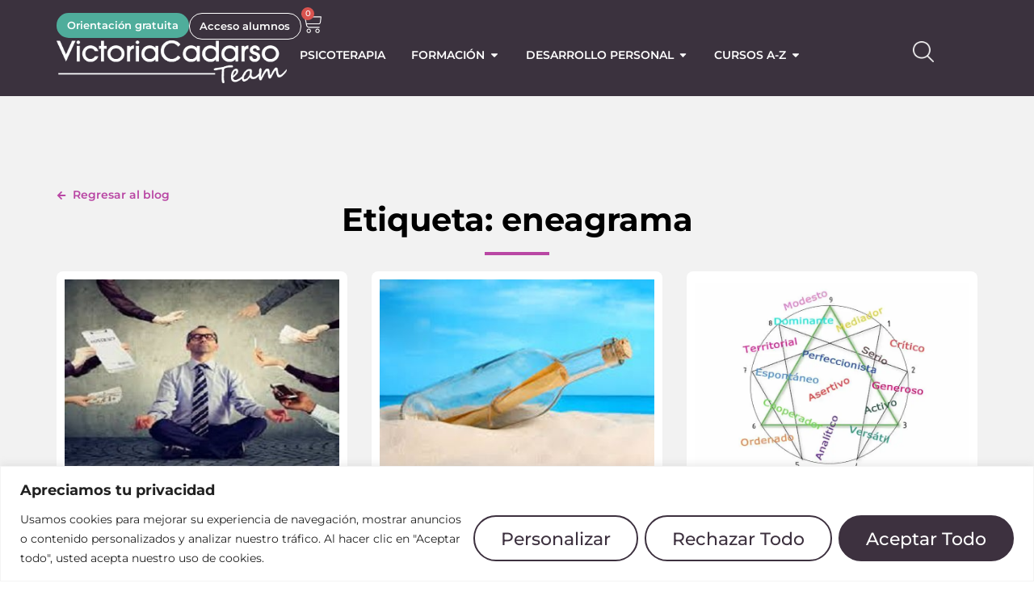

--- FILE ---
content_type: text/html; charset=UTF-8
request_url: https://www.victoriacadarso.com/tag/eneagrama/
body_size: 40673
content:
<!doctype html>
<html lang="es" prefix="og: https://ogp.me/ns#">
<head>
	<meta charset="UTF-8">
<script>
var gform;gform||(document.addEventListener("gform_main_scripts_loaded",function(){gform.scriptsLoaded=!0}),document.addEventListener("gform/theme/scripts_loaded",function(){gform.themeScriptsLoaded=!0}),window.addEventListener("DOMContentLoaded",function(){gform.domLoaded=!0}),gform={domLoaded:!1,scriptsLoaded:!1,themeScriptsLoaded:!1,isFormEditor:()=>"function"==typeof InitializeEditor,callIfLoaded:function(o){return!(!gform.domLoaded||!gform.scriptsLoaded||!gform.themeScriptsLoaded&&!gform.isFormEditor()||(gform.isFormEditor()&&console.warn("The use of gform.initializeOnLoaded() is deprecated in the form editor context and will be removed in Gravity Forms 3.1."),o(),0))},initializeOnLoaded:function(o){gform.callIfLoaded(o)||(document.addEventListener("gform_main_scripts_loaded",()=>{gform.scriptsLoaded=!0,gform.callIfLoaded(o)}),document.addEventListener("gform/theme/scripts_loaded",()=>{gform.themeScriptsLoaded=!0,gform.callIfLoaded(o)}),window.addEventListener("DOMContentLoaded",()=>{gform.domLoaded=!0,gform.callIfLoaded(o)}))},hooks:{action:{},filter:{}},addAction:function(o,r,e,t){gform.addHook("action",o,r,e,t)},addFilter:function(o,r,e,t){gform.addHook("filter",o,r,e,t)},doAction:function(o){gform.doHook("action",o,arguments)},applyFilters:function(o){return gform.doHook("filter",o,arguments)},removeAction:function(o,r){gform.removeHook("action",o,r)},removeFilter:function(o,r,e){gform.removeHook("filter",o,r,e)},addHook:function(o,r,e,t,n){null==gform.hooks[o][r]&&(gform.hooks[o][r]=[]);var d=gform.hooks[o][r];null==n&&(n=r+"_"+d.length),gform.hooks[o][r].push({tag:n,callable:e,priority:t=null==t?10:t})},doHook:function(r,o,e){var t;if(e=Array.prototype.slice.call(e,1),null!=gform.hooks[r][o]&&((o=gform.hooks[r][o]).sort(function(o,r){return o.priority-r.priority}),o.forEach(function(o){"function"!=typeof(t=o.callable)&&(t=window[t]),"action"==r?t.apply(null,e):e[0]=t.apply(null,e)})),"filter"==r)return e[0]},removeHook:function(o,r,t,n){var e;null!=gform.hooks[o][r]&&(e=(e=gform.hooks[o][r]).filter(function(o,r,e){return!!(null!=n&&n!=o.tag||null!=t&&t!=o.priority)}),gform.hooks[o][r]=e)}});
</script>

	<meta name="viewport" content="width=device-width, initial-scale=1">
	<link rel="profile" href="https://gmpg.org/xfn/11">
	<meta name="dlm-version" content="5.1.6">
<!-- Google Tag Manager by PYS -->
    <script data-cfasync="false" data-pagespeed-no-defer>
	    window.dataLayerPYS = window.dataLayerPYS || [];
	</script>
<!-- End Google Tag Manager by PYS -->
<!-- Optimización para motores de búsqueda de Rank Math -  https://rankmath.com/ -->
<title>eneagrama - Psicología y Desarrollo Personal - Victoria Cadarso</title>
<meta name="robots" content="follow, noindex"/>
<meta property="og:locale" content="es_ES" />
<meta property="og:type" content="article" />
<meta property="og:title" content="eneagrama - Psicología y Desarrollo Personal - Victoria Cadarso" />
<meta property="og:url" content="https://www.victoriacadarso.com/tag/eneagrama/" />
<meta property="og:site_name" content="Psicología y Desarrollo Personal - Victoria Cadarso" />
<meta name="twitter:card" content="summary_large_image" />
<meta name="twitter:title" content="eneagrama - Psicología y Desarrollo Personal - Victoria Cadarso" />
<meta name="twitter:label1" content="Entradas" />
<meta name="twitter:data1" content="3" />
<script type="application/ld+json" class="rank-math-schema">{"@context":"https://schema.org","@graph":[{"@type":"Person","@id":"https://www.victoriacadarso.com/#person","name":"Psicolog\u00eda y Desarrollo Personal - Victoria Cadarso"},{"@type":"WebSite","@id":"https://www.victoriacadarso.com/#website","url":"https://www.victoriacadarso.com","name":"Psicolog\u00eda y Desarrollo Personal - Victoria Cadarso","publisher":{"@id":"https://www.victoriacadarso.com/#person"},"inLanguage":"es"},{"@type":"CollectionPage","@id":"https://www.victoriacadarso.com/tag/eneagrama/#webpage","url":"https://www.victoriacadarso.com/tag/eneagrama/","name":"eneagrama - Psicolog\u00eda y Desarrollo Personal - Victoria Cadarso","isPartOf":{"@id":"https://www.victoriacadarso.com/#website"},"inLanguage":"es"}]}</script>
<!-- /Plugin Rank Math WordPress SEO -->

<script type='application/javascript'  id='pys-version-script'>console.log('PixelYourSite Free version 11.1.5.1');</script>
<link rel='dns-prefetch' href='//www.google.com' />
<link rel="alternate" type="application/rss+xml" title="Psicología y Desarrollo Personal - Victoria Cadarso &raquo; Feed" href="https://www.victoriacadarso.com/feed/" />
<link rel="alternate" type="application/rss+xml" title="Psicología y Desarrollo Personal - Victoria Cadarso &raquo; Feed de los comentarios" href="https://www.victoriacadarso.com/comments/feed/" />
<link rel="alternate" type="application/rss+xml" title="Psicología y Desarrollo Personal - Victoria Cadarso &raquo; Etiqueta eneagrama del feed" href="https://www.victoriacadarso.com/tag/eneagrama/feed/" />
<style id='wp-img-auto-sizes-contain-inline-css'>
img:is([sizes=auto i],[sizes^="auto," i]){contain-intrinsic-size:3000px 1500px}
/*# sourceURL=wp-img-auto-sizes-contain-inline-css */
</style>
<style id='wp-emoji-styles-inline-css'>

	img.wp-smiley, img.emoji {
		display: inline !important;
		border: none !important;
		box-shadow: none !important;
		height: 1em !important;
		width: 1em !important;
		margin: 0 0.07em !important;
		vertical-align: -0.1em !important;
		background: none !important;
		padding: 0 !important;
	}
/*# sourceURL=wp-emoji-styles-inline-css */
</style>
<link rel='stylesheet' id='wp-block-library-css' href='https://www.victoriacadarso.com/wp-includes/css/dist/block-library/style.min.css?ver=6.9' media='all' />
<style id='global-styles-inline-css'>
:root{--wp--preset--aspect-ratio--square: 1;--wp--preset--aspect-ratio--4-3: 4/3;--wp--preset--aspect-ratio--3-4: 3/4;--wp--preset--aspect-ratio--3-2: 3/2;--wp--preset--aspect-ratio--2-3: 2/3;--wp--preset--aspect-ratio--16-9: 16/9;--wp--preset--aspect-ratio--9-16: 9/16;--wp--preset--color--black: #000000;--wp--preset--color--cyan-bluish-gray: #abb8c3;--wp--preset--color--white: #ffffff;--wp--preset--color--pale-pink: #f78da7;--wp--preset--color--vivid-red: #cf2e2e;--wp--preset--color--luminous-vivid-orange: #ff6900;--wp--preset--color--luminous-vivid-amber: #fcb900;--wp--preset--color--light-green-cyan: #7bdcb5;--wp--preset--color--vivid-green-cyan: #00d084;--wp--preset--color--pale-cyan-blue: #8ed1fc;--wp--preset--color--vivid-cyan-blue: #0693e3;--wp--preset--color--vivid-purple: #9b51e0;--wp--preset--gradient--vivid-cyan-blue-to-vivid-purple: linear-gradient(135deg,rgb(6,147,227) 0%,rgb(155,81,224) 100%);--wp--preset--gradient--light-green-cyan-to-vivid-green-cyan: linear-gradient(135deg,rgb(122,220,180) 0%,rgb(0,208,130) 100%);--wp--preset--gradient--luminous-vivid-amber-to-luminous-vivid-orange: linear-gradient(135deg,rgb(252,185,0) 0%,rgb(255,105,0) 100%);--wp--preset--gradient--luminous-vivid-orange-to-vivid-red: linear-gradient(135deg,rgb(255,105,0) 0%,rgb(207,46,46) 100%);--wp--preset--gradient--very-light-gray-to-cyan-bluish-gray: linear-gradient(135deg,rgb(238,238,238) 0%,rgb(169,184,195) 100%);--wp--preset--gradient--cool-to-warm-spectrum: linear-gradient(135deg,rgb(74,234,220) 0%,rgb(151,120,209) 20%,rgb(207,42,186) 40%,rgb(238,44,130) 60%,rgb(251,105,98) 80%,rgb(254,248,76) 100%);--wp--preset--gradient--blush-light-purple: linear-gradient(135deg,rgb(255,206,236) 0%,rgb(152,150,240) 100%);--wp--preset--gradient--blush-bordeaux: linear-gradient(135deg,rgb(254,205,165) 0%,rgb(254,45,45) 50%,rgb(107,0,62) 100%);--wp--preset--gradient--luminous-dusk: linear-gradient(135deg,rgb(255,203,112) 0%,rgb(199,81,192) 50%,rgb(65,88,208) 100%);--wp--preset--gradient--pale-ocean: linear-gradient(135deg,rgb(255,245,203) 0%,rgb(182,227,212) 50%,rgb(51,167,181) 100%);--wp--preset--gradient--electric-grass: linear-gradient(135deg,rgb(202,248,128) 0%,rgb(113,206,126) 100%);--wp--preset--gradient--midnight: linear-gradient(135deg,rgb(2,3,129) 0%,rgb(40,116,252) 100%);--wp--preset--font-size--small: 13px;--wp--preset--font-size--medium: 20px;--wp--preset--font-size--large: 36px;--wp--preset--font-size--x-large: 42px;--wp--preset--spacing--20: 0.44rem;--wp--preset--spacing--30: 0.67rem;--wp--preset--spacing--40: 1rem;--wp--preset--spacing--50: 1.5rem;--wp--preset--spacing--60: 2.25rem;--wp--preset--spacing--70: 3.38rem;--wp--preset--spacing--80: 5.06rem;--wp--preset--shadow--natural: 6px 6px 9px rgba(0, 0, 0, 0.2);--wp--preset--shadow--deep: 12px 12px 50px rgba(0, 0, 0, 0.4);--wp--preset--shadow--sharp: 6px 6px 0px rgba(0, 0, 0, 0.2);--wp--preset--shadow--outlined: 6px 6px 0px -3px rgb(255, 255, 255), 6px 6px rgb(0, 0, 0);--wp--preset--shadow--crisp: 6px 6px 0px rgb(0, 0, 0);}:root { --wp--style--global--content-size: 800px;--wp--style--global--wide-size: 1200px; }:where(body) { margin: 0; }.wp-site-blocks > .alignleft { float: left; margin-right: 2em; }.wp-site-blocks > .alignright { float: right; margin-left: 2em; }.wp-site-blocks > .aligncenter { justify-content: center; margin-left: auto; margin-right: auto; }:where(.wp-site-blocks) > * { margin-block-start: 24px; margin-block-end: 0; }:where(.wp-site-blocks) > :first-child { margin-block-start: 0; }:where(.wp-site-blocks) > :last-child { margin-block-end: 0; }:root { --wp--style--block-gap: 24px; }:root :where(.is-layout-flow) > :first-child{margin-block-start: 0;}:root :where(.is-layout-flow) > :last-child{margin-block-end: 0;}:root :where(.is-layout-flow) > *{margin-block-start: 24px;margin-block-end: 0;}:root :where(.is-layout-constrained) > :first-child{margin-block-start: 0;}:root :where(.is-layout-constrained) > :last-child{margin-block-end: 0;}:root :where(.is-layout-constrained) > *{margin-block-start: 24px;margin-block-end: 0;}:root :where(.is-layout-flex){gap: 24px;}:root :where(.is-layout-grid){gap: 24px;}.is-layout-flow > .alignleft{float: left;margin-inline-start: 0;margin-inline-end: 2em;}.is-layout-flow > .alignright{float: right;margin-inline-start: 2em;margin-inline-end: 0;}.is-layout-flow > .aligncenter{margin-left: auto !important;margin-right: auto !important;}.is-layout-constrained > .alignleft{float: left;margin-inline-start: 0;margin-inline-end: 2em;}.is-layout-constrained > .alignright{float: right;margin-inline-start: 2em;margin-inline-end: 0;}.is-layout-constrained > .aligncenter{margin-left: auto !important;margin-right: auto !important;}.is-layout-constrained > :where(:not(.alignleft):not(.alignright):not(.alignfull)){max-width: var(--wp--style--global--content-size);margin-left: auto !important;margin-right: auto !important;}.is-layout-constrained > .alignwide{max-width: var(--wp--style--global--wide-size);}body .is-layout-flex{display: flex;}.is-layout-flex{flex-wrap: wrap;align-items: center;}.is-layout-flex > :is(*, div){margin: 0;}body .is-layout-grid{display: grid;}.is-layout-grid > :is(*, div){margin: 0;}body{padding-top: 0px;padding-right: 0px;padding-bottom: 0px;padding-left: 0px;}a:where(:not(.wp-element-button)){text-decoration: underline;}:root :where(.wp-element-button, .wp-block-button__link){background-color: #32373c;border-width: 0;color: #fff;font-family: inherit;font-size: inherit;font-style: inherit;font-weight: inherit;letter-spacing: inherit;line-height: inherit;padding-top: calc(0.667em + 2px);padding-right: calc(1.333em + 2px);padding-bottom: calc(0.667em + 2px);padding-left: calc(1.333em + 2px);text-decoration: none;text-transform: inherit;}.has-black-color{color: var(--wp--preset--color--black) !important;}.has-cyan-bluish-gray-color{color: var(--wp--preset--color--cyan-bluish-gray) !important;}.has-white-color{color: var(--wp--preset--color--white) !important;}.has-pale-pink-color{color: var(--wp--preset--color--pale-pink) !important;}.has-vivid-red-color{color: var(--wp--preset--color--vivid-red) !important;}.has-luminous-vivid-orange-color{color: var(--wp--preset--color--luminous-vivid-orange) !important;}.has-luminous-vivid-amber-color{color: var(--wp--preset--color--luminous-vivid-amber) !important;}.has-light-green-cyan-color{color: var(--wp--preset--color--light-green-cyan) !important;}.has-vivid-green-cyan-color{color: var(--wp--preset--color--vivid-green-cyan) !important;}.has-pale-cyan-blue-color{color: var(--wp--preset--color--pale-cyan-blue) !important;}.has-vivid-cyan-blue-color{color: var(--wp--preset--color--vivid-cyan-blue) !important;}.has-vivid-purple-color{color: var(--wp--preset--color--vivid-purple) !important;}.has-black-background-color{background-color: var(--wp--preset--color--black) !important;}.has-cyan-bluish-gray-background-color{background-color: var(--wp--preset--color--cyan-bluish-gray) !important;}.has-white-background-color{background-color: var(--wp--preset--color--white) !important;}.has-pale-pink-background-color{background-color: var(--wp--preset--color--pale-pink) !important;}.has-vivid-red-background-color{background-color: var(--wp--preset--color--vivid-red) !important;}.has-luminous-vivid-orange-background-color{background-color: var(--wp--preset--color--luminous-vivid-orange) !important;}.has-luminous-vivid-amber-background-color{background-color: var(--wp--preset--color--luminous-vivid-amber) !important;}.has-light-green-cyan-background-color{background-color: var(--wp--preset--color--light-green-cyan) !important;}.has-vivid-green-cyan-background-color{background-color: var(--wp--preset--color--vivid-green-cyan) !important;}.has-pale-cyan-blue-background-color{background-color: var(--wp--preset--color--pale-cyan-blue) !important;}.has-vivid-cyan-blue-background-color{background-color: var(--wp--preset--color--vivid-cyan-blue) !important;}.has-vivid-purple-background-color{background-color: var(--wp--preset--color--vivid-purple) !important;}.has-black-border-color{border-color: var(--wp--preset--color--black) !important;}.has-cyan-bluish-gray-border-color{border-color: var(--wp--preset--color--cyan-bluish-gray) !important;}.has-white-border-color{border-color: var(--wp--preset--color--white) !important;}.has-pale-pink-border-color{border-color: var(--wp--preset--color--pale-pink) !important;}.has-vivid-red-border-color{border-color: var(--wp--preset--color--vivid-red) !important;}.has-luminous-vivid-orange-border-color{border-color: var(--wp--preset--color--luminous-vivid-orange) !important;}.has-luminous-vivid-amber-border-color{border-color: var(--wp--preset--color--luminous-vivid-amber) !important;}.has-light-green-cyan-border-color{border-color: var(--wp--preset--color--light-green-cyan) !important;}.has-vivid-green-cyan-border-color{border-color: var(--wp--preset--color--vivid-green-cyan) !important;}.has-pale-cyan-blue-border-color{border-color: var(--wp--preset--color--pale-cyan-blue) !important;}.has-vivid-cyan-blue-border-color{border-color: var(--wp--preset--color--vivid-cyan-blue) !important;}.has-vivid-purple-border-color{border-color: var(--wp--preset--color--vivid-purple) !important;}.has-vivid-cyan-blue-to-vivid-purple-gradient-background{background: var(--wp--preset--gradient--vivid-cyan-blue-to-vivid-purple) !important;}.has-light-green-cyan-to-vivid-green-cyan-gradient-background{background: var(--wp--preset--gradient--light-green-cyan-to-vivid-green-cyan) !important;}.has-luminous-vivid-amber-to-luminous-vivid-orange-gradient-background{background: var(--wp--preset--gradient--luminous-vivid-amber-to-luminous-vivid-orange) !important;}.has-luminous-vivid-orange-to-vivid-red-gradient-background{background: var(--wp--preset--gradient--luminous-vivid-orange-to-vivid-red) !important;}.has-very-light-gray-to-cyan-bluish-gray-gradient-background{background: var(--wp--preset--gradient--very-light-gray-to-cyan-bluish-gray) !important;}.has-cool-to-warm-spectrum-gradient-background{background: var(--wp--preset--gradient--cool-to-warm-spectrum) !important;}.has-blush-light-purple-gradient-background{background: var(--wp--preset--gradient--blush-light-purple) !important;}.has-blush-bordeaux-gradient-background{background: var(--wp--preset--gradient--blush-bordeaux) !important;}.has-luminous-dusk-gradient-background{background: var(--wp--preset--gradient--luminous-dusk) !important;}.has-pale-ocean-gradient-background{background: var(--wp--preset--gradient--pale-ocean) !important;}.has-electric-grass-gradient-background{background: var(--wp--preset--gradient--electric-grass) !important;}.has-midnight-gradient-background{background: var(--wp--preset--gradient--midnight) !important;}.has-small-font-size{font-size: var(--wp--preset--font-size--small) !important;}.has-medium-font-size{font-size: var(--wp--preset--font-size--medium) !important;}.has-large-font-size{font-size: var(--wp--preset--font-size--large) !important;}.has-x-large-font-size{font-size: var(--wp--preset--font-size--x-large) !important;}
:root :where(.wp-block-pullquote){font-size: 1.5em;line-height: 1.6;}
/*# sourceURL=global-styles-inline-css */
</style>
<link rel='stylesheet' id='woocommerce-layout-css' href='https://www.victoriacadarso.com/wp-content/plugins/woocommerce/assets/css/woocommerce-layout.css?ver=10.4.3' media='all' />
<link rel='stylesheet' id='woocommerce-smallscreen-css' href='https://www.victoriacadarso.com/wp-content/plugins/woocommerce/assets/css/woocommerce-smallscreen.css?ver=10.4.3' media='only screen and (max-width: 768px)' />
<link rel='stylesheet' id='woocommerce-general-css' href='https://www.victoriacadarso.com/wp-content/plugins/woocommerce/assets/css/woocommerce.css?ver=10.4.3' media='all' />
<style id='woocommerce-inline-inline-css'>
.woocommerce form .form-row .required { visibility: visible; }
/*# sourceURL=woocommerce-inline-inline-css */
</style>
<link rel='stylesheet' id='grw-public-main-css-css' href='https://www.victoriacadarso.com/wp-content/plugins/widget-google-reviews/assets/css/public-main.css?ver=6.9' media='all' />
<link rel='stylesheet' id='hello-elementor-css' href='https://www.victoriacadarso.com/wp-content/themes/hello-elementor/assets/css/reset.css?ver=3.4.5' media='all' />
<link rel='stylesheet' id='hello-elementor-theme-style-css' href='https://www.victoriacadarso.com/wp-content/themes/hello-elementor/assets/css/theme.css?ver=3.4.5' media='all' />
<link rel='stylesheet' id='hello-elementor-header-footer-css' href='https://www.victoriacadarso.com/wp-content/themes/hello-elementor/assets/css/header-footer.css?ver=3.4.5' media='all' />
<link rel='stylesheet' id='elementor-frontend-css' href='https://www.victoriacadarso.com/wp-content/plugins/elementor/assets/css/frontend.min.css?ver=3.34.0' media='all' />
<link rel='stylesheet' id='elementor-post-12-css' href='https://www.victoriacadarso.com/wp-content/uploads/elementor/css/post-12.css?ver=1767927341' media='all' />
<link rel='stylesheet' id='widget-woocommerce-menu-cart-css' href='https://www.victoriacadarso.com/wp-content/plugins/elementor-pro/assets/css/widget-woocommerce-menu-cart.min.css?ver=3.33.2' media='all' />
<link rel='stylesheet' id='widget-image-css' href='https://www.victoriacadarso.com/wp-content/plugins/elementor/assets/css/widget-image.min.css?ver=3.34.0' media='all' />
<link rel='stylesheet' id='widget-icon-list-css' href='https://www.victoriacadarso.com/wp-content/plugins/elementor/assets/css/widget-icon-list.min.css?ver=3.34.0' media='all' />
<link rel='stylesheet' id='widget-mega-menu-css' href='https://www.victoriacadarso.com/wp-content/plugins/elementor-pro/assets/css/widget-mega-menu.min.css?ver=3.33.2' media='all' />
<link rel='stylesheet' id='e-sticky-css' href='https://www.victoriacadarso.com/wp-content/plugins/elementor-pro/assets/css/modules/sticky.min.css?ver=3.33.2' media='all' />
<link rel='stylesheet' id='widget-heading-css' href='https://www.victoriacadarso.com/wp-content/plugins/elementor/assets/css/widget-heading.min.css?ver=3.34.0' media='all' />
<link rel='stylesheet' id='widget-divider-css' href='https://www.victoriacadarso.com/wp-content/plugins/elementor/assets/css/widget-divider.min.css?ver=3.34.0' media='all' />
<link rel='stylesheet' id='widget-social-icons-css' href='https://www.victoriacadarso.com/wp-content/plugins/elementor/assets/css/widget-social-icons.min.css?ver=3.34.0' media='all' />
<link rel='stylesheet' id='e-apple-webkit-css' href='https://www.victoriacadarso.com/wp-content/plugins/elementor/assets/css/conditionals/apple-webkit.min.css?ver=3.34.0' media='all' />
<link rel='stylesheet' id='widget-loop-common-css' href='https://www.victoriacadarso.com/wp-content/plugins/elementor-pro/assets/css/widget-loop-common.min.css?ver=3.33.2' media='all' />
<link rel='stylesheet' id='widget-loop-grid-css' href='https://www.victoriacadarso.com/wp-content/plugins/elementor-pro/assets/css/widget-loop-grid.min.css?ver=3.33.2' media='all' />
<link rel='stylesheet' id='widget-search-css' href='https://www.victoriacadarso.com/wp-content/plugins/elementor-pro/assets/css/widget-search.min.css?ver=3.33.2' media='all' />
<link rel='stylesheet' id='e-animation-slideInRight-css' href='https://www.victoriacadarso.com/wp-content/plugins/elementor/assets/lib/animations/styles/slideInRight.min.css?ver=3.34.0' media='all' />
<link rel='stylesheet' id='e-popup-css' href='https://www.victoriacadarso.com/wp-content/plugins/elementor-pro/assets/css/conditionals/popup.min.css?ver=3.33.2' media='all' />
<link rel='stylesheet' id='e-animation-slideInDown-css' href='https://www.victoriacadarso.com/wp-content/plugins/elementor/assets/lib/animations/styles/slideInDown.min.css?ver=3.34.0' media='all' />
<link rel='stylesheet' id='e-animation-grow-css' href='https://www.victoriacadarso.com/wp-content/plugins/elementor/assets/lib/animations/styles/e-animation-grow.min.css?ver=3.34.0' media='all' />
<link rel='stylesheet' id='elementor-icons-css' href='https://www.victoriacadarso.com/wp-content/plugins/elementor/assets/lib/eicons/css/elementor-icons.min.css?ver=5.45.0' media='all' />
<link rel='stylesheet' id='widget-contact-buttons-base-css' href='https://www.victoriacadarso.com/wp-content/plugins/elementor/assets/css/widget-contact-buttons-base.min.css?ver=3.34.0' media='all' />
<link rel='stylesheet' id='elementor-post-119-css' href='https://www.victoriacadarso.com/wp-content/uploads/elementor/css/post-119.css?ver=1767927341' media='all' />
<link rel='stylesheet' id='elementor-post-225-css' href='https://www.victoriacadarso.com/wp-content/uploads/elementor/css/post-225.css?ver=1767927341' media='all' />
<link rel='stylesheet' id='elementor-post-2613-css' href='https://www.victoriacadarso.com/wp-content/uploads/elementor/css/post-2613.css?ver=1767931946' media='all' />
<link rel='stylesheet' id='elementor-post-193-css' href='https://www.victoriacadarso.com/wp-content/uploads/elementor/css/post-193.css?ver=1767927341' media='all' />
<link rel='stylesheet' id='elementor-post-169-css' href='https://www.victoriacadarso.com/wp-content/uploads/elementor/css/post-169.css?ver=1767927341' media='all' />
<link rel='stylesheet' id='elementor-post-3756-css' href='https://www.victoriacadarso.com/wp-content/uploads/elementor/css/post-3756.css?ver=1767927341' media='all' />
<link rel='stylesheet' id='select2-css' href='https://www.victoriacadarso.com/wp-content/plugins/woocommerce/assets/css/select2.css?ver=10.4.3' media='all' />
<link rel='stylesheet' id='elementor-gf-local-montserrat-css' href='https://www.victoriacadarso.com/wp-content/uploads/elementor/google-fonts/css/montserrat.css?ver=1742285418' media='all' />
<script id="cookie-law-info-js-extra">
var _ckyConfig = {"_ipData":[],"_assetsURL":"https://www.victoriacadarso.com/wp-content/plugins/cookie-law-info/lite/frontend/images/","_publicURL":"https://www.victoriacadarso.com","_expiry":"365","_categories":[{"name":"Necessary","slug":"necessary","isNecessary":true,"ccpaDoNotSell":true,"cookies":[],"active":true,"defaultConsent":{"gdpr":true,"ccpa":true}},{"name":"Functional","slug":"functional","isNecessary":false,"ccpaDoNotSell":true,"cookies":[],"active":true,"defaultConsent":{"gdpr":false,"ccpa":false}},{"name":"Analytics","slug":"analytics","isNecessary":false,"ccpaDoNotSell":true,"cookies":[],"active":true,"defaultConsent":{"gdpr":false,"ccpa":false}},{"name":"Performance","slug":"performance","isNecessary":false,"ccpaDoNotSell":true,"cookies":[],"active":true,"defaultConsent":{"gdpr":false,"ccpa":false}},{"name":"Advertisement","slug":"advertisement","isNecessary":false,"ccpaDoNotSell":true,"cookies":[],"active":true,"defaultConsent":{"gdpr":false,"ccpa":false}}],"_activeLaw":"gdpr","_rootDomain":"","_block":"1","_showBanner":"1","_bannerConfig":{"settings":{"type":"banner","preferenceCenterType":"popup","position":"bottom","applicableLaw":"gdpr"},"behaviours":{"reloadBannerOnAccept":false,"loadAnalyticsByDefault":false,"animations":{"onLoad":"animate","onHide":"sticky"}},"config":{"revisitConsent":{"status":true,"tag":"revisit-consent","position":"bottom-left","meta":{"url":"#"},"styles":{"background-color":"#3D313F"},"elements":{"title":{"type":"text","tag":"revisit-consent-title","status":true,"styles":{"color":"#0056a7"}}}},"preferenceCenter":{"toggle":{"status":true,"tag":"detail-category-toggle","type":"toggle","states":{"active":{"styles":{"background-color":"#1863DC"}},"inactive":{"styles":{"background-color":"#D0D5D2"}}}}},"categoryPreview":{"status":false,"toggle":{"status":true,"tag":"detail-category-preview-toggle","type":"toggle","states":{"active":{"styles":{"background-color":"#1863DC"}},"inactive":{"styles":{"background-color":"#D0D5D2"}}}}},"videoPlaceholder":{"status":true,"styles":{"background-color":"#000000","border-color":"#000000","color":"#ffffff"}},"readMore":{"status":false,"tag":"readmore-button","type":"link","meta":{"noFollow":true,"newTab":true},"styles":{"color":"#3D313F","background-color":"transparent","border-color":"transparent"}},"showMore":{"status":true,"tag":"show-desc-button","type":"button","styles":{"color":"#1863DC"}},"showLess":{"status":true,"tag":"hide-desc-button","type":"button","styles":{"color":"#1863DC"}},"alwaysActive":{"status":true,"tag":"always-active","styles":{"color":"#008000"}},"manualLinks":{"status":true,"tag":"manual-links","type":"link","styles":{"color":"#1863DC"}},"auditTable":{"status":true},"optOption":{"status":true,"toggle":{"status":true,"tag":"optout-option-toggle","type":"toggle","states":{"active":{"styles":{"background-color":"#1863dc"}},"inactive":{"styles":{"background-color":"#FFFFFF"}}}}}}},"_version":"3.3.8","_logConsent":"1","_tags":[{"tag":"accept-button","styles":{"color":"#FFFFFF","background-color":"#3D313F","border-color":"#3D313F"}},{"tag":"reject-button","styles":{"color":"#3D313F","background-color":"transparent","border-color":"#3D313F"}},{"tag":"settings-button","styles":{"color":"#3D313F","background-color":"transparent","border-color":"#3D313F"}},{"tag":"readmore-button","styles":{"color":"#3D313F","background-color":"transparent","border-color":"transparent"}},{"tag":"donotsell-button","styles":{"color":"#1863DC","background-color":"transparent","border-color":"transparent"}},{"tag":"show-desc-button","styles":{"color":"#1863DC"}},{"tag":"hide-desc-button","styles":{"color":"#1863DC"}},{"tag":"cky-always-active","styles":[]},{"tag":"cky-link","styles":[]},{"tag":"accept-button","styles":{"color":"#FFFFFF","background-color":"#3D313F","border-color":"#3D313F"}},{"tag":"revisit-consent","styles":{"background-color":"#3D313F"}}],"_shortCodes":[{"key":"cky_readmore","content":"\u003Ca href=\"https://www.victoriacadarso.com/politica-de-cookies/\" class=\"cky-policy\" aria-label=\"Pol\u00edtica de Cookies\" target=\"_blank\" rel=\"noopener\" data-cky-tag=\"readmore-button\"\u003EPol\u00edtica de Cookies\u003C/a\u003E","tag":"readmore-button","status":false,"attributes":{"rel":"nofollow","target":"_blank"}},{"key":"cky_show_desc","content":"\u003Cbutton class=\"cky-show-desc-btn\" data-cky-tag=\"show-desc-button\" aria-label=\"Ver m\u00e1s\"\u003EVer m\u00e1s\u003C/button\u003E","tag":"show-desc-button","status":true,"attributes":[]},{"key":"cky_hide_desc","content":"\u003Cbutton class=\"cky-show-desc-btn\" data-cky-tag=\"hide-desc-button\" aria-label=\"Ver menos\"\u003EVer menos\u003C/button\u003E","tag":"hide-desc-button","status":true,"attributes":[]},{"key":"cky_optout_show_desc","content":"[cky_optout_show_desc]","tag":"optout-show-desc-button","status":true,"attributes":[]},{"key":"cky_optout_hide_desc","content":"[cky_optout_hide_desc]","tag":"optout-hide-desc-button","status":true,"attributes":[]},{"key":"cky_category_toggle_label","content":"[cky_{{status}}_category_label] [cky_preference_{{category_slug}}_title]","tag":"","status":true,"attributes":[]},{"key":"cky_enable_category_label","content":"Enable","tag":"","status":true,"attributes":[]},{"key":"cky_disable_category_label","content":"Disable","tag":"","status":true,"attributes":[]},{"key":"cky_video_placeholder","content":"\u003Cdiv class=\"video-placeholder-normal\" data-cky-tag=\"video-placeholder\" id=\"[UNIQUEID]\"\u003E\u003Cp class=\"video-placeholder-text-normal\" data-cky-tag=\"placeholder-title\"\u003EPor favor acepta las cookies para acceder a este contenido.\u003C/p\u003E\u003C/div\u003E","tag":"","status":true,"attributes":[]},{"key":"cky_enable_optout_label","content":"Enable","tag":"","status":true,"attributes":[]},{"key":"cky_disable_optout_label","content":"Disable","tag":"","status":true,"attributes":[]},{"key":"cky_optout_toggle_label","content":"[cky_{{status}}_optout_label] [cky_optout_option_title]","tag":"","status":true,"attributes":[]},{"key":"cky_optout_option_title","content":"Do Not Sell or Share My Personal Information","tag":"","status":true,"attributes":[]},{"key":"cky_optout_close_label","content":"Close","tag":"","status":true,"attributes":[]},{"key":"cky_preference_close_label","content":"Close","tag":"","status":true,"attributes":[]}],"_rtl":"","_language":"en","_providersToBlock":[]};
var _ckyStyles = {"css":".cky-overlay{background: #000000; opacity: 0.4; position: fixed; top: 0; left: 0; width: 100%; height: 100%; z-index: 99999999;}.cky-hide{display: none;}.cky-btn-revisit-wrapper{display: flex; align-items: center; justify-content: center; background: #0056a7; width: 45px; height: 45px; border-radius: 50%; position: fixed; z-index: 999999; cursor: pointer;}.cky-revisit-bottom-left{bottom: 15px; left: 15px;}.cky-revisit-bottom-right{bottom: 15px; right: 15px;}.cky-btn-revisit-wrapper .cky-btn-revisit{display: flex; align-items: center; justify-content: center; background: none; border: none; cursor: pointer; position: relative; margin: 0; padding: 0;}.cky-btn-revisit-wrapper .cky-btn-revisit img{max-width: fit-content; margin: 0; height: 30px; width: 30px;}.cky-revisit-bottom-left:hover::before{content: attr(data-tooltip); position: absolute; background: #4e4b66; color: #ffffff; left: calc(100% + 7px); font-size: 12px; line-height: 16px; width: max-content; padding: 4px 8px; border-radius: 4px;}.cky-revisit-bottom-left:hover::after{position: absolute; content: \"\"; border: 5px solid transparent; left: calc(100% + 2px); border-left-width: 0; border-right-color: #4e4b66;}.cky-revisit-bottom-right:hover::before{content: attr(data-tooltip); position: absolute; background: #4e4b66; color: #ffffff; right: calc(100% + 7px); font-size: 12px; line-height: 16px; width: max-content; padding: 4px 8px; border-radius: 4px;}.cky-revisit-bottom-right:hover::after{position: absolute; content: \"\"; border: 5px solid transparent; right: calc(100% + 2px); border-right-width: 0; border-left-color: #4e4b66;}.cky-revisit-hide{display: none;}.cky-consent-container{position: fixed; width: 100%; box-sizing: border-box; z-index: 9999999;}.cky-consent-container .cky-consent-bar{background: #ffffff; border: 1px solid; padding: 16.5px 24px; box-shadow: 0 -1px 10px 0 #acabab4d;}.cky-banner-bottom{bottom: 0; left: 0;}.cky-banner-top{top: 0; left: 0;}.cky-custom-brand-logo-wrapper .cky-custom-brand-logo{width: 100px; height: auto; margin: 0 0 12px 0;}.cky-notice .cky-title{color: #212121; font-weight: 700; font-size: 18px; line-height: 24px; margin: 0 0 12px 0;}.cky-notice-group{display: flex; justify-content: space-between; align-items: center; font-size: 14px; line-height: 24px; font-weight: 400;}.cky-notice-des *,.cky-preference-content-wrapper *,.cky-accordion-header-des *,.cky-gpc-wrapper .cky-gpc-desc *{font-size: 14px;}.cky-notice-des{color: #212121; font-size: 14px; line-height: 24px; font-weight: 400;}.cky-notice-des img{height: 25px; width: 25px;}.cky-consent-bar .cky-notice-des p,.cky-gpc-wrapper .cky-gpc-desc p,.cky-preference-body-wrapper .cky-preference-content-wrapper p,.cky-accordion-header-wrapper .cky-accordion-header-des p,.cky-cookie-des-table li div:last-child p{color: inherit; margin-top: 0; overflow-wrap: break-word;}.cky-notice-des P:last-child,.cky-preference-content-wrapper p:last-child,.cky-cookie-des-table li div:last-child p:last-child,.cky-gpc-wrapper .cky-gpc-desc p:last-child{margin-bottom: 0;}.cky-notice-des a.cky-policy,.cky-notice-des button.cky-policy{font-size: 14px; color: #1863dc; white-space: nowrap; cursor: pointer; background: transparent; border: 1px solid; text-decoration: underline;}.cky-notice-des button.cky-policy{padding: 0;}.cky-notice-des a.cky-policy:focus-visible,.cky-notice-des button.cky-policy:focus-visible,.cky-preference-content-wrapper .cky-show-desc-btn:focus-visible,.cky-accordion-header .cky-accordion-btn:focus-visible,.cky-preference-header .cky-btn-close:focus-visible,.cky-switch input[type=\"checkbox\"]:focus-visible,.cky-footer-wrapper a:focus-visible,.cky-btn:focus-visible{outline: 2px solid #1863dc; outline-offset: 2px;}.cky-btn:focus:not(:focus-visible),.cky-accordion-header .cky-accordion-btn:focus:not(:focus-visible),.cky-preference-content-wrapper .cky-show-desc-btn:focus:not(:focus-visible),.cky-btn-revisit-wrapper .cky-btn-revisit:focus:not(:focus-visible),.cky-preference-header .cky-btn-close:focus:not(:focus-visible),.cky-consent-bar .cky-banner-btn-close:focus:not(:focus-visible){outline: 0;}button.cky-show-desc-btn:not(:hover):not(:active){color: #1863dc; background: transparent;}button.cky-accordion-btn:not(:hover):not(:active),button.cky-banner-btn-close:not(:hover):not(:active),button.cky-btn-close:not(:hover):not(:active),button.cky-btn-revisit:not(:hover):not(:active){background: transparent;}.cky-consent-bar button:hover,.cky-modal.cky-modal-open button:hover,.cky-consent-bar button:focus,.cky-modal.cky-modal-open button:focus{text-decoration: none;}.cky-notice-btn-wrapper{display: flex; justify-content: center; align-items: center; margin-left: 15px;}.cky-notice-btn-wrapper .cky-btn{text-shadow: none; box-shadow: none;}.cky-btn{font-size: 14px; font-family: inherit; line-height: 24px; padding: 8px 27px; font-weight: 500; margin: 0 8px 0 0; border-radius: 2px; white-space: nowrap; cursor: pointer; text-align: center; text-transform: none; min-height: 0;}.cky-btn:hover{opacity: 0.8;}.cky-btn-customize{color: #1863dc; background: transparent; border: 2px solid #1863dc;}.cky-btn-reject{color: #1863dc; background: transparent; border: 2px solid #1863dc;}.cky-btn-accept{background: #1863dc; color: #ffffff; border: 2px solid #1863dc;}.cky-btn:last-child{margin-right: 0;}@media (max-width: 768px){.cky-notice-group{display: block;}.cky-notice-btn-wrapper{margin-left: 0;}.cky-notice-btn-wrapper .cky-btn{flex: auto; max-width: 100%; margin-top: 10px; white-space: unset;}}@media (max-width: 576px){.cky-notice-btn-wrapper{flex-direction: column;}.cky-custom-brand-logo-wrapper, .cky-notice .cky-title, .cky-notice-des, .cky-notice-btn-wrapper{padding: 0 28px;}.cky-consent-container .cky-consent-bar{padding: 16.5px 0;}.cky-notice-des{max-height: 40vh; overflow-y: scroll;}.cky-notice-btn-wrapper .cky-btn{width: 100%; padding: 8px; margin-right: 0;}.cky-notice-btn-wrapper .cky-btn-accept{order: 1;}.cky-notice-btn-wrapper .cky-btn-reject{order: 3;}.cky-notice-btn-wrapper .cky-btn-customize{order: 2;}}@media (max-width: 425px){.cky-custom-brand-logo-wrapper, .cky-notice .cky-title, .cky-notice-des, .cky-notice-btn-wrapper{padding: 0 24px;}.cky-notice-btn-wrapper{flex-direction: column;}.cky-btn{width: 100%; margin: 10px 0 0 0;}.cky-notice-btn-wrapper .cky-btn-customize{order: 2;}.cky-notice-btn-wrapper .cky-btn-reject{order: 3;}.cky-notice-btn-wrapper .cky-btn-accept{order: 1; margin-top: 16px;}}@media (max-width: 352px){.cky-notice .cky-title{font-size: 16px;}.cky-notice-des *{font-size: 12px;}.cky-notice-des, .cky-btn{font-size: 12px;}}.cky-modal.cky-modal-open{display: flex; visibility: visible; -webkit-transform: translate(-50%, -50%); -moz-transform: translate(-50%, -50%); -ms-transform: translate(-50%, -50%); -o-transform: translate(-50%, -50%); transform: translate(-50%, -50%); top: 50%; left: 50%; transition: all 1s ease;}.cky-modal{box-shadow: 0 32px 68px rgba(0, 0, 0, 0.3); margin: 0 auto; position: fixed; max-width: 100%; background: #ffffff; top: 50%; box-sizing: border-box; border-radius: 6px; z-index: 999999999; color: #212121; -webkit-transform: translate(-50%, 100%); -moz-transform: translate(-50%, 100%); -ms-transform: translate(-50%, 100%); -o-transform: translate(-50%, 100%); transform: translate(-50%, 100%); visibility: hidden; transition: all 0s ease;}.cky-preference-center{max-height: 79vh; overflow: hidden; width: 845px; overflow: hidden; flex: 1 1 0; display: flex; flex-direction: column; border-radius: 6px;}.cky-preference-header{display: flex; align-items: center; justify-content: space-between; padding: 22px 24px; border-bottom: 1px solid;}.cky-preference-header .cky-preference-title{font-size: 18px; font-weight: 700; line-height: 24px;}.cky-preference-header .cky-btn-close{margin: 0; cursor: pointer; vertical-align: middle; padding: 0; background: none; border: none; width: auto; height: auto; min-height: 0; line-height: 0; text-shadow: none; box-shadow: none;}.cky-preference-header .cky-btn-close img{margin: 0; height: 10px; width: 10px;}.cky-preference-body-wrapper{padding: 0 24px; flex: 1; overflow: auto; box-sizing: border-box;}.cky-preference-content-wrapper,.cky-gpc-wrapper .cky-gpc-desc{font-size: 14px; line-height: 24px; font-weight: 400; padding: 12px 0;}.cky-preference-content-wrapper{border-bottom: 1px solid;}.cky-preference-content-wrapper img{height: 25px; width: 25px;}.cky-preference-content-wrapper .cky-show-desc-btn{font-size: 14px; font-family: inherit; color: #1863dc; text-decoration: none; line-height: 24px; padding: 0; margin: 0; white-space: nowrap; cursor: pointer; background: transparent; border-color: transparent; text-transform: none; min-height: 0; text-shadow: none; box-shadow: none;}.cky-accordion-wrapper{margin-bottom: 10px;}.cky-accordion{border-bottom: 1px solid;}.cky-accordion:last-child{border-bottom: none;}.cky-accordion .cky-accordion-item{display: flex; margin-top: 10px;}.cky-accordion .cky-accordion-body{display: none;}.cky-accordion.cky-accordion-active .cky-accordion-body{display: block; padding: 0 22px; margin-bottom: 16px;}.cky-accordion-header-wrapper{cursor: pointer; width: 100%;}.cky-accordion-item .cky-accordion-header{display: flex; justify-content: space-between; align-items: center;}.cky-accordion-header .cky-accordion-btn{font-size: 16px; font-family: inherit; color: #212121; line-height: 24px; background: none; border: none; font-weight: 700; padding: 0; margin: 0; cursor: pointer; text-transform: none; min-height: 0; text-shadow: none; box-shadow: none;}.cky-accordion-header .cky-always-active{color: #008000; font-weight: 600; line-height: 24px; font-size: 14px;}.cky-accordion-header-des{font-size: 14px; line-height: 24px; margin: 10px 0 16px 0;}.cky-accordion-chevron{margin-right: 22px; position: relative; cursor: pointer;}.cky-accordion-chevron-hide{display: none;}.cky-accordion .cky-accordion-chevron i::before{content: \"\"; position: absolute; border-right: 1.4px solid; border-bottom: 1.4px solid; border-color: inherit; height: 6px; width: 6px; -webkit-transform: rotate(-45deg); -moz-transform: rotate(-45deg); -ms-transform: rotate(-45deg); -o-transform: rotate(-45deg); transform: rotate(-45deg); transition: all 0.2s ease-in-out; top: 8px;}.cky-accordion.cky-accordion-active .cky-accordion-chevron i::before{-webkit-transform: rotate(45deg); -moz-transform: rotate(45deg); -ms-transform: rotate(45deg); -o-transform: rotate(45deg); transform: rotate(45deg);}.cky-audit-table{background: #f4f4f4; border-radius: 6px;}.cky-audit-table .cky-empty-cookies-text{color: inherit; font-size: 12px; line-height: 24px; margin: 0; padding: 10px;}.cky-audit-table .cky-cookie-des-table{font-size: 12px; line-height: 24px; font-weight: normal; padding: 15px 10px; border-bottom: 1px solid; border-bottom-color: inherit; margin: 0;}.cky-audit-table .cky-cookie-des-table:last-child{border-bottom: none;}.cky-audit-table .cky-cookie-des-table li{list-style-type: none; display: flex; padding: 3px 0;}.cky-audit-table .cky-cookie-des-table li:first-child{padding-top: 0;}.cky-cookie-des-table li div:first-child{width: 100px; font-weight: 600; word-break: break-word; word-wrap: break-word;}.cky-cookie-des-table li div:last-child{flex: 1; word-break: break-word; word-wrap: break-word; margin-left: 8px;}.cky-footer-shadow{display: block; width: 100%; height: 40px; background: linear-gradient(180deg, rgba(255, 255, 255, 0) 0%, #ffffff 100%); position: absolute; bottom: calc(100% - 1px);}.cky-footer-wrapper{position: relative;}.cky-prefrence-btn-wrapper{display: flex; flex-wrap: wrap; align-items: center; justify-content: center; padding: 22px 24px; border-top: 1px solid;}.cky-prefrence-btn-wrapper .cky-btn{flex: auto; max-width: 100%; text-shadow: none; box-shadow: none;}.cky-btn-preferences{color: #1863dc; background: transparent; border: 2px solid #1863dc;}.cky-preference-header,.cky-preference-body-wrapper,.cky-preference-content-wrapper,.cky-accordion-wrapper,.cky-accordion,.cky-accordion-wrapper,.cky-footer-wrapper,.cky-prefrence-btn-wrapper{border-color: inherit;}@media (max-width: 845px){.cky-modal{max-width: calc(100% - 16px);}}@media (max-width: 576px){.cky-modal{max-width: 100%;}.cky-preference-center{max-height: 100vh;}.cky-prefrence-btn-wrapper{flex-direction: column;}.cky-accordion.cky-accordion-active .cky-accordion-body{padding-right: 0;}.cky-prefrence-btn-wrapper .cky-btn{width: 100%; margin: 10px 0 0 0;}.cky-prefrence-btn-wrapper .cky-btn-reject{order: 3;}.cky-prefrence-btn-wrapper .cky-btn-accept{order: 1; margin-top: 0;}.cky-prefrence-btn-wrapper .cky-btn-preferences{order: 2;}}@media (max-width: 425px){.cky-accordion-chevron{margin-right: 15px;}.cky-notice-btn-wrapper{margin-top: 0;}.cky-accordion.cky-accordion-active .cky-accordion-body{padding: 0 15px;}}@media (max-width: 352px){.cky-preference-header .cky-preference-title{font-size: 16px;}.cky-preference-header{padding: 16px 24px;}.cky-preference-content-wrapper *, .cky-accordion-header-des *{font-size: 12px;}.cky-preference-content-wrapper, .cky-preference-content-wrapper .cky-show-more, .cky-accordion-header .cky-always-active, .cky-accordion-header-des, .cky-preference-content-wrapper .cky-show-desc-btn, .cky-notice-des a.cky-policy{font-size: 12px;}.cky-accordion-header .cky-accordion-btn{font-size: 14px;}}.cky-switch{display: flex;}.cky-switch input[type=\"checkbox\"]{position: relative; width: 44px; height: 24px; margin: 0; background: #d0d5d2; -webkit-appearance: none; border-radius: 50px; cursor: pointer; outline: 0; border: none; top: 0;}.cky-switch input[type=\"checkbox\"]:checked{background: #1863dc;}.cky-switch input[type=\"checkbox\"]:before{position: absolute; content: \"\"; height: 20px; width: 20px; left: 2px; bottom: 2px; border-radius: 50%; background-color: white; -webkit-transition: 0.4s; transition: 0.4s; margin: 0;}.cky-switch input[type=\"checkbox\"]:after{display: none;}.cky-switch input[type=\"checkbox\"]:checked:before{-webkit-transform: translateX(20px); -ms-transform: translateX(20px); transform: translateX(20px);}@media (max-width: 425px){.cky-switch input[type=\"checkbox\"]{width: 38px; height: 21px;}.cky-switch input[type=\"checkbox\"]:before{height: 17px; width: 17px;}.cky-switch input[type=\"checkbox\"]:checked:before{-webkit-transform: translateX(17px); -ms-transform: translateX(17px); transform: translateX(17px);}}.cky-consent-bar .cky-banner-btn-close{position: absolute; right: 9px; top: 5px; background: none; border: none; cursor: pointer; padding: 0; margin: 0; min-height: 0; line-height: 0; height: auto; width: auto; text-shadow: none; box-shadow: none;}.cky-consent-bar .cky-banner-btn-close img{height: 9px; width: 9px; margin: 0;}.cky-notice-btn-wrapper .cky-btn-do-not-sell{font-size: 14px; line-height: 24px; padding: 6px 0; margin: 0; font-weight: 500; background: none; border-radius: 2px; border: none; cursor: pointer; text-align: left; color: #1863dc; background: transparent; border-color: transparent; box-shadow: none; text-shadow: none;}.cky-consent-bar .cky-banner-btn-close:focus-visible,.cky-notice-btn-wrapper .cky-btn-do-not-sell:focus-visible,.cky-opt-out-btn-wrapper .cky-btn:focus-visible,.cky-opt-out-checkbox-wrapper input[type=\"checkbox\"].cky-opt-out-checkbox:focus-visible{outline: 2px solid #1863dc; outline-offset: 2px;}@media (max-width: 768px){.cky-notice-btn-wrapper{margin-left: 0; margin-top: 10px; justify-content: left;}.cky-notice-btn-wrapper .cky-btn-do-not-sell{padding: 0;}}@media (max-width: 352px){.cky-notice-btn-wrapper .cky-btn-do-not-sell, .cky-notice-des a.cky-policy{font-size: 12px;}}.cky-opt-out-wrapper{padding: 12px 0;}.cky-opt-out-wrapper .cky-opt-out-checkbox-wrapper{display: flex; align-items: center;}.cky-opt-out-checkbox-wrapper .cky-opt-out-checkbox-label{font-size: 16px; font-weight: 700; line-height: 24px; margin: 0 0 0 12px; cursor: pointer;}.cky-opt-out-checkbox-wrapper input[type=\"checkbox\"].cky-opt-out-checkbox{background-color: #ffffff; border: 1px solid black; width: 20px; height: 18.5px; margin: 0; -webkit-appearance: none; position: relative; display: flex; align-items: center; justify-content: center; border-radius: 2px; cursor: pointer;}.cky-opt-out-checkbox-wrapper input[type=\"checkbox\"].cky-opt-out-checkbox:checked{background-color: #1863dc; border: none;}.cky-opt-out-checkbox-wrapper input[type=\"checkbox\"].cky-opt-out-checkbox:checked::after{left: 6px; bottom: 4px; width: 7px; height: 13px; border: solid #ffffff; border-width: 0 3px 3px 0; border-radius: 2px; -webkit-transform: rotate(45deg); -ms-transform: rotate(45deg); transform: rotate(45deg); content: \"\"; position: absolute; box-sizing: border-box;}.cky-opt-out-checkbox-wrapper.cky-disabled .cky-opt-out-checkbox-label,.cky-opt-out-checkbox-wrapper.cky-disabled input[type=\"checkbox\"].cky-opt-out-checkbox{cursor: no-drop;}.cky-gpc-wrapper{margin: 0 0 0 32px;}.cky-footer-wrapper .cky-opt-out-btn-wrapper{display: flex; flex-wrap: wrap; align-items: center; justify-content: center; padding: 22px 24px;}.cky-opt-out-btn-wrapper .cky-btn{flex: auto; max-width: 100%; text-shadow: none; box-shadow: none;}.cky-opt-out-btn-wrapper .cky-btn-cancel{border: 1px solid #dedfe0; background: transparent; color: #858585;}.cky-opt-out-btn-wrapper .cky-btn-confirm{background: #1863dc; color: #ffffff; border: 1px solid #1863dc;}@media (max-width: 352px){.cky-opt-out-checkbox-wrapper .cky-opt-out-checkbox-label{font-size: 14px;}.cky-gpc-wrapper .cky-gpc-desc, .cky-gpc-wrapper .cky-gpc-desc *{font-size: 12px;}.cky-opt-out-checkbox-wrapper input[type=\"checkbox\"].cky-opt-out-checkbox{width: 16px; height: 16px;}.cky-opt-out-checkbox-wrapper input[type=\"checkbox\"].cky-opt-out-checkbox:checked::after{left: 5px; bottom: 4px; width: 3px; height: 9px;}.cky-gpc-wrapper{margin: 0 0 0 28px;}}.video-placeholder-youtube{background-size: 100% 100%; background-position: center; background-repeat: no-repeat; background-color: #b2b0b059; position: relative; display: flex; align-items: center; justify-content: center; max-width: 100%;}.video-placeholder-text-youtube{text-align: center; align-items: center; padding: 10px 16px; background-color: #000000cc; color: #ffffff; border: 1px solid; border-radius: 2px; cursor: pointer;}.video-placeholder-normal{background-image: url(\"/wp-content/plugins/cookie-law-info/lite/frontend/images/placeholder.svg\"); background-size: 80px; background-position: center; background-repeat: no-repeat; background-color: #b2b0b059; position: relative; display: flex; align-items: flex-end; justify-content: center; max-width: 100%;}.video-placeholder-text-normal{align-items: center; padding: 10px 16px; text-align: center; border: 1px solid; border-radius: 2px; cursor: pointer;}.cky-rtl{direction: rtl; text-align: right;}.cky-rtl .cky-banner-btn-close{left: 9px; right: auto;}.cky-rtl .cky-notice-btn-wrapper .cky-btn:last-child{margin-right: 8px;}.cky-rtl .cky-notice-btn-wrapper .cky-btn:first-child{margin-right: 0;}.cky-rtl .cky-notice-btn-wrapper{margin-left: 0; margin-right: 15px;}.cky-rtl .cky-prefrence-btn-wrapper .cky-btn{margin-right: 8px;}.cky-rtl .cky-prefrence-btn-wrapper .cky-btn:first-child{margin-right: 0;}.cky-rtl .cky-accordion .cky-accordion-chevron i::before{border: none; border-left: 1.4px solid; border-top: 1.4px solid; left: 12px;}.cky-rtl .cky-accordion.cky-accordion-active .cky-accordion-chevron i::before{-webkit-transform: rotate(-135deg); -moz-transform: rotate(-135deg); -ms-transform: rotate(-135deg); -o-transform: rotate(-135deg); transform: rotate(-135deg);}@media (max-width: 768px){.cky-rtl .cky-notice-btn-wrapper{margin-right: 0;}}@media (max-width: 576px){.cky-rtl .cky-notice-btn-wrapper .cky-btn:last-child{margin-right: 0;}.cky-rtl .cky-prefrence-btn-wrapper .cky-btn{margin-right: 0;}.cky-rtl .cky-accordion.cky-accordion-active .cky-accordion-body{padding: 0 22px 0 0;}}@media (max-width: 425px){.cky-rtl .cky-accordion.cky-accordion-active .cky-accordion-body{padding: 0 15px 0 0;}}.cky-rtl .cky-opt-out-btn-wrapper .cky-btn{margin-right: 12px;}.cky-rtl .cky-opt-out-btn-wrapper .cky-btn:first-child{margin-right: 0;}.cky-rtl .cky-opt-out-checkbox-wrapper .cky-opt-out-checkbox-label{margin: 0 12px 0 0;}"};
//# sourceURL=cookie-law-info-js-extra
</script>
<script src="https://www.victoriacadarso.com/wp-content/plugins/cookie-law-info/lite/frontend/js/script.min.js?ver=3.3.8" id="cookie-law-info-js"></script>
<script id="jquery-core-js-extra">
var pysFacebookRest = {"restApiUrl":"https://www.victoriacadarso.com/wp-json/pys-facebook/v1/event","debug":""};
//# sourceURL=jquery-core-js-extra
</script>
<script src="https://www.victoriacadarso.com/wp-includes/js/jquery/jquery.min.js?ver=3.7.1" id="jquery-core-js"></script>
<script src="https://www.victoriacadarso.com/wp-includes/js/jquery/jquery-migrate.min.js?ver=3.4.1" id="jquery-migrate-js"></script>
<script src="https://www.victoriacadarso.com/wp-content/plugins/woocommerce/assets/js/jquery-blockui/jquery.blockUI.min.js?ver=2.7.0-wc.10.4.3" id="wc-jquery-blockui-js" defer data-wp-strategy="defer"></script>
<script id="wc-add-to-cart-js-extra">
var wc_add_to_cart_params = {"ajax_url":"/wp-admin/admin-ajax.php","wc_ajax_url":"/?wc-ajax=%%endpoint%%","i18n_view_cart":"Ver carrito","cart_url":"https://www.victoriacadarso.com/carrito/","is_cart":"","cart_redirect_after_add":"no"};
//# sourceURL=wc-add-to-cart-js-extra
</script>
<script src="https://www.victoriacadarso.com/wp-content/plugins/woocommerce/assets/js/frontend/add-to-cart.min.js?ver=10.4.3" id="wc-add-to-cart-js" defer data-wp-strategy="defer"></script>
<script src="https://www.victoriacadarso.com/wp-content/plugins/woocommerce/assets/js/js-cookie/js.cookie.min.js?ver=2.1.4-wc.10.4.3" id="wc-js-cookie-js" defer data-wp-strategy="defer"></script>
<script id="woocommerce-js-extra">
var woocommerce_params = {"ajax_url":"/wp-admin/admin-ajax.php","wc_ajax_url":"/?wc-ajax=%%endpoint%%","i18n_password_show":"Mostrar contrase\u00f1a","i18n_password_hide":"Ocultar contrase\u00f1a"};
//# sourceURL=woocommerce-js-extra
</script>
<script src="https://www.victoriacadarso.com/wp-content/plugins/woocommerce/assets/js/frontend/woocommerce.min.js?ver=10.4.3" id="woocommerce-js" defer data-wp-strategy="defer"></script>
<script defer="defer" src="https://www.victoriacadarso.com/wp-content/plugins/widget-google-reviews/assets/js/public-main.js?ver=6.9" id="grw-public-main-js-js"></script>
<script id="WCPAY_ASSETS-js-extra">
var wcpayAssets = {"url":"https://www.victoriacadarso.com/wp-content/plugins/woocommerce-payments/dist/"};
//# sourceURL=WCPAY_ASSETS-js-extra
</script>
<script src="https://www.victoriacadarso.com/wp-content/plugins/pixelyoursite/dist/scripts/jquery.bind-first-0.2.3.min.js?ver=0.2.3" id="jquery-bind-first-js"></script>
<script src="https://www.victoriacadarso.com/wp-content/plugins/pixelyoursite/dist/scripts/js.cookie-2.1.3.min.js?ver=2.1.3" id="js-cookie-pys-js"></script>
<script src="https://www.victoriacadarso.com/wp-content/plugins/pixelyoursite/dist/scripts/tld.min.js?ver=2.3.1" id="js-tld-js"></script>
<script id="pys-js-extra">
var pysOptions = {"staticEvents":{"facebook":{"init_event":[{"delay":0,"type":"static","ajaxFire":false,"name":"PageView","pixelIds":["1749697898578679"],"eventID":"ab7ed0da-75f1-4cb2-ba6a-2482e3b452f9","params":{"page_title":"eneagrama","post_type":"tag","post_id":33,"plugin":"PixelYourSite","user_role":"guest","event_url":"www.victoriacadarso.com/tag/eneagrama/"},"e_id":"init_event","ids":[],"hasTimeWindow":false,"timeWindow":0,"woo_order":"","edd_order":""}]}},"dynamicEvents":[],"triggerEvents":[],"triggerEventTypes":[],"facebook":{"pixelIds":["1749697898578679"],"advancedMatching":[],"advancedMatchingEnabled":true,"removeMetadata":true,"wooVariableAsSimple":false,"serverApiEnabled":true,"wooCRSendFromServer":false,"send_external_id":null,"enabled_medical":false,"do_not_track_medical_param":["event_url","post_title","page_title","landing_page","content_name","categories","category_name","tags"],"meta_ldu":false},"ga":{"trackingIds":["G-9YYKYW3X0R"],"commentEventEnabled":true,"downloadEnabled":true,"formEventEnabled":true,"crossDomainEnabled":false,"crossDomainAcceptIncoming":false,"crossDomainDomains":[],"isDebugEnabled":[],"serverContainerUrls":{"G-9YYKYW3X0R":{"enable_server_container":"","server_container_url":"","transport_url":""}},"additionalConfig":{"G-9YYKYW3X0R":{"first_party_collection":true}},"disableAdvertisingFeatures":false,"disableAdvertisingPersonalization":false,"wooVariableAsSimple":true,"custom_page_view_event":false},"debug":"","siteUrl":"https://www.victoriacadarso.com","ajaxUrl":"https://www.victoriacadarso.com/wp-admin/admin-ajax.php","ajax_event":"805d23fff4","enable_remove_download_url_param":"1","cookie_duration":"7","last_visit_duration":"60","enable_success_send_form":"","ajaxForServerEvent":"1","ajaxForServerStaticEvent":"1","useSendBeacon":"1","send_external_id":"1","external_id_expire":"180","track_cookie_for_subdomains":"1","google_consent_mode":"1","gdpr":{"ajax_enabled":true,"all_disabled_by_api":false,"facebook_disabled_by_api":false,"analytics_disabled_by_api":false,"google_ads_disabled_by_api":false,"pinterest_disabled_by_api":false,"bing_disabled_by_api":false,"reddit_disabled_by_api":false,"externalID_disabled_by_api":false,"facebook_prior_consent_enabled":true,"analytics_prior_consent_enabled":true,"google_ads_prior_consent_enabled":null,"pinterest_prior_consent_enabled":true,"bing_prior_consent_enabled":true,"cookiebot_integration_enabled":false,"cookiebot_facebook_consent_category":"marketing","cookiebot_analytics_consent_category":"statistics","cookiebot_tiktok_consent_category":"marketing","cookiebot_google_ads_consent_category":"marketing","cookiebot_pinterest_consent_category":"marketing","cookiebot_bing_consent_category":"marketing","consent_magic_integration_enabled":false,"real_cookie_banner_integration_enabled":false,"cookie_notice_integration_enabled":false,"cookie_law_info_integration_enabled":true,"analytics_storage":{"enabled":true,"value":"granted","filter":false},"ad_storage":{"enabled":true,"value":"granted","filter":false},"ad_user_data":{"enabled":true,"value":"granted","filter":false},"ad_personalization":{"enabled":true,"value":"granted","filter":false}},"cookie":{"disabled_all_cookie":false,"disabled_start_session_cookie":false,"disabled_advanced_form_data_cookie":false,"disabled_landing_page_cookie":false,"disabled_first_visit_cookie":false,"disabled_trafficsource_cookie":false,"disabled_utmTerms_cookie":false,"disabled_utmId_cookie":false},"tracking_analytics":{"TrafficSource":"direct","TrafficLanding":"undefined","TrafficUtms":[],"TrafficUtmsId":[]},"GATags":{"ga_datalayer_type":"default","ga_datalayer_name":"dataLayerPYS"},"woo":{"enabled":true,"enabled_save_data_to_orders":true,"addToCartOnButtonEnabled":true,"addToCartOnButtonValueEnabled":true,"addToCartOnButtonValueOption":"price","singleProductId":null,"removeFromCartSelector":"form.woocommerce-cart-form .remove","addToCartCatchMethod":"add_cart_hook","is_order_received_page":false,"containOrderId":false},"edd":{"enabled":false},"cache_bypass":"1768705205"};
//# sourceURL=pys-js-extra
</script>
<script src="https://www.victoriacadarso.com/wp-content/plugins/pixelyoursite/dist/scripts/public.js?ver=11.1.5.1" id="pys-js"></script>
<script src="https://www.victoriacadarso.com/wp-content/plugins/woocommerce/assets/js/selectWoo/selectWoo.full.min.js?ver=1.0.9-wc.10.4.3" id="selectWoo-js" defer data-wp-strategy="defer"></script>
<link rel="https://api.w.org/" href="https://www.victoriacadarso.com/wp-json/" /><link rel="alternate" title="JSON" type="application/json" href="https://www.victoriacadarso.com/wp-json/wp/v2/tags/33" /><link rel="EditURI" type="application/rsd+xml" title="RSD" href="https://www.victoriacadarso.com/xmlrpc.php?rsd" />
<meta name="generator" content="WordPress 6.9" />
<style id="cky-style-inline">[data-cky-tag]{visibility:hidden;}</style><!-- This site is powered by WooCommerce Redsys Gateway Light v.6.5.0 - https://es.wordpress.org/plugins/woo-redsys-gateway-light/ --><style type="text/css" id="tve_global_variables">:root{--tcb-background-author-image:url(https://secure.gravatar.com/avatar/186bbb23cb4983b4fbeddf7cbbc5fbe4912f9f6b4291a2af17911da8a51abf9c?s=256&d=mm&r=g);--tcb-background-user-image:url();--tcb-background-featured-image-thumbnail:url(https://www.victoriacadarso.com/wp-content/uploads/2024/10/el-eneatipo-4.jpg);}</style>	<noscript><style>.woocommerce-product-gallery{ opacity: 1 !important; }</style></noscript>
	<meta name="generator" content="Elementor 3.34.0; features: e_font_icon_svg, additional_custom_breakpoints; settings: css_print_method-external, google_font-enabled, font_display-swap">
<script type="text/javascript">
    (function(c,l,a,r,i,t,y){
        c[a]=c[a]||function(){(c[a].q=c[a].q||[]).push(arguments)};
        t=l.createElement(r);t.async=1;t.src="https://www.clarity.ms/tag/"+i;
        y=l.getElementsByTagName(r)[0];y.parentNode.insertBefore(t,y);
    })(window, document, "clarity", "script", "n7hrcaex0w");
</script>
			<style>
				.e-con.e-parent:nth-of-type(n+4):not(.e-lazyloaded):not(.e-no-lazyload),
				.e-con.e-parent:nth-of-type(n+4):not(.e-lazyloaded):not(.e-no-lazyload) * {
					background-image: none !important;
				}
				@media screen and (max-height: 1024px) {
					.e-con.e-parent:nth-of-type(n+3):not(.e-lazyloaded):not(.e-no-lazyload),
					.e-con.e-parent:nth-of-type(n+3):not(.e-lazyloaded):not(.e-no-lazyload) * {
						background-image: none !important;
					}
				}
				@media screen and (max-height: 640px) {
					.e-con.e-parent:nth-of-type(n+2):not(.e-lazyloaded):not(.e-no-lazyload),
					.e-con.e-parent:nth-of-type(n+2):not(.e-lazyloaded):not(.e-no-lazyload) * {
						background-image: none !important;
					}
				}
			</style>
			<style type="text/css" id="thrive-default-styles"></style><link rel="icon" href="https://www.victoriacadarso.com/wp-content/uploads/2025/01/cropped-favicon-32x32.png" sizes="32x32" />
<link rel="icon" href="https://www.victoriacadarso.com/wp-content/uploads/2025/01/cropped-favicon-192x192.png" sizes="192x192" />
<link rel="apple-touch-icon" href="https://www.victoriacadarso.com/wp-content/uploads/2025/01/cropped-favicon-180x180.png" />
<meta name="msapplication-TileImage" content="https://www.victoriacadarso.com/wp-content/uploads/2025/01/cropped-favicon-270x270.png" />
</head>
<body class="archive tag tag-eneagrama tag-33 wp-embed-responsive wp-theme-hello-elementor theme-hello-elementor woocommerce-no-js hello-elementor-default elementor-page-2613 elementor-default elementor-template-full-width elementor-kit-12">


<a class="skip-link screen-reader-text" href="#content">Ir al contenido</a>

		<header data-elementor-type="header" data-elementor-id="119" class="elementor elementor-119 elementor-location-header" data-elementor-post-type="elementor_library">
			<div class="elementor-element elementor-element-c01a97c elementor-hidden-tablet elementor-hidden-mobile e-flex e-con-boxed e-con e-parent" data-id="c01a97c" data-element_type="container" data-settings="{&quot;background_background&quot;:&quot;classic&quot;,&quot;sticky&quot;:&quot;top&quot;,&quot;sticky_on&quot;:[&quot;desktop&quot;,&quot;tablet&quot;,&quot;mobile&quot;],&quot;sticky_offset&quot;:0,&quot;sticky_effects_offset&quot;:0,&quot;sticky_anchor_link_offset&quot;:0}">
					<div class="e-con-inner">
		<div class="elementor-element elementor-element-8183270 e-con-full e-flex e-con e-child" data-id="8183270" data-element_type="container">
				<div class="elementor-element elementor-element-bd5d3c4 elementor-widget elementor-widget-button" data-id="bd5d3c4" data-element_type="widget" data-widget_type="button.default">
				<div class="elementor-widget-container">
									<div class="elementor-button-wrapper">
					<a class="elementor-button elementor-button-link elementor-size-sm" href="https://calendly.com/vcteam-ite/orientacion" target="_blank">
						<span class="elementor-button-content-wrapper">
									<span class="elementor-button-text">Orientación gratuita</span>
					</span>
					</a>
				</div>
								</div>
				</div>
				<div class="elementor-element elementor-element-58efb54 elementor-widget elementor-widget-button" data-id="58efb54" data-element_type="widget" data-widget_type="button.default">
				<div class="elementor-widget-container">
									<div class="elementor-button-wrapper">
					<a class="elementor-button elementor-button-link elementor-size-sm" href="https://formacionenlinea.net/escritorio/enrolled-courses/" target="_blank">
						<span class="elementor-button-content-wrapper">
									<span class="elementor-button-text">Acceso alumnos</span>
					</span>
					</a>
				</div>
								</div>
				</div>
				<div class="elementor-element elementor-element-e3a7ce6 toggle-icon--cart-light elementor-menu-cart--items-indicator-bubble elementor-menu-cart--cart-type-side-cart elementor-menu-cart--show-remove-button-yes elementor-widget elementor-widget-woocommerce-menu-cart" data-id="e3a7ce6" data-element_type="widget" data-settings="{&quot;automatically_open_cart&quot;:&quot;yes&quot;,&quot;cart_type&quot;:&quot;side-cart&quot;,&quot;open_cart&quot;:&quot;click&quot;}" data-widget_type="woocommerce-menu-cart.default">
				<div class="elementor-widget-container">
							<div class="elementor-menu-cart__wrapper">
							<div class="elementor-menu-cart__toggle_wrapper">
					<div class="elementor-menu-cart__container elementor-lightbox" aria-hidden="true">
						<div class="elementor-menu-cart__main" aria-hidden="true">
									<div class="elementor-menu-cart__close-button">
					</div>
									<div class="widget_shopping_cart_content">
															</div>
						</div>
					</div>
							<div class="elementor-menu-cart__toggle elementor-button-wrapper">
			<a id="elementor-menu-cart__toggle_button" href="#" class="elementor-menu-cart__toggle_button elementor-button elementor-size-sm" aria-expanded="false">
				<span class="elementor-button-text"><span class="woocommerce-Price-amount amount"><bdi>0,00&nbsp;<span class="woocommerce-Price-currencySymbol">&euro;</span></bdi></span></span>
				<span class="elementor-button-icon">
					<span class="elementor-button-icon-qty" data-counter="0">0</span>
					<svg class="e-font-icon-svg e-eicon-cart-light" viewBox="0 0 1000 1000" xmlns="http://www.w3.org/2000/svg"><path d="M708 854C708 889 736 917 771 917 805 917 833 889 833 854 833 820 805 792 771 792 736 792 708 820 708 854ZM188 167L938 167C950 167 960 178 958 190L926 450C919 502 875 542 822 542L263 542 271 583C281 632 324 667 373 667L854 667C866 667 875 676 875 687 875 699 866 708 854 708L373 708C304 708 244 659 230 591L129 83 21 83C9 83 0 74 0 62 0 51 9 42 21 42L146 42C156 42 164 49 166 58L188 167ZM196 208L255 500 822 500C854 500 880 476 884 445L914 208 196 208ZM667 854C667 797 713 750 771 750 828 750 875 797 875 854 875 912 828 958 771 958 713 958 667 912 667 854ZM250 854C250 797 297 750 354 750 412 750 458 797 458 854 458 912 412 958 354 958 297 958 250 912 250 854ZM292 854C292 889 320 917 354 917 389 917 417 889 417 854 417 820 389 792 354 792 320 792 292 820 292 854Z"></path></svg>					<span class="elementor-screen-only">Carrito</span>
				</span>
			</a>
		</div>
						</div>
					</div> <!-- close elementor-menu-cart__wrapper -->
						</div>
				</div>
				</div>
		<div class="elementor-element elementor-element-b38772f e-con-full e-flex e-con e-child" data-id="b38772f" data-element_type="container">
		<div class="elementor-element elementor-element-06b304c e-con-full e-flex e-con e-child" data-id="06b304c" data-element_type="container">
				<div class="elementor-element elementor-element-9a1aa0c elementor-widget elementor-widget-image" data-id="9a1aa0c" data-element_type="widget" data-widget_type="image.default">
				<div class="elementor-widget-container">
																<a href="https://www.victoriacadarso.com/inicio/">
							<img fetchpriority="high" width="800" height="151" src="https://www.victoriacadarso.com/wp-content/uploads/2024/09/victoria-cadarso-team-logo.png" class="attachment-large size-large wp-image-113" alt="" srcset="https://www.victoriacadarso.com/wp-content/uploads/2024/09/victoria-cadarso-team-logo.png 800w, https://www.victoriacadarso.com/wp-content/uploads/2024/09/victoria-cadarso-team-logo-600x113.png 600w, https://www.victoriacadarso.com/wp-content/uploads/2024/09/victoria-cadarso-team-logo-300x57.png 300w, https://www.victoriacadarso.com/wp-content/uploads/2024/09/victoria-cadarso-team-logo-768x145.png 768w" sizes="(max-width: 800px) 100vw, 800px" />								</a>
															</div>
				</div>
				</div>
		<div class="elementor-element elementor-element-dd00763 e-con-full e-flex e-con e-child" data-id="dd00763" data-element_type="container">
				<div class="elementor-element elementor-element-9eeea22 e-full_width e-n-menu-layout-horizontal e-n-menu-tablet elementor-widget elementor-widget-n-menu" data-id="9eeea22" data-element_type="widget" data-settings="{&quot;menu_items&quot;:[{&quot;item_title&quot;:&quot;Psicoterapia&quot;,&quot;_id&quot;:&quot;1838f6f&quot;,&quot;item_link&quot;:{&quot;url&quot;:&quot;https:\/\/www.victoriacadarso.com\/producto\/consultas-de-psicologia\/&quot;,&quot;is_external&quot;:&quot;&quot;,&quot;nofollow&quot;:&quot;&quot;,&quot;custom_attributes&quot;:&quot;&quot;},&quot;item_dropdown_content&quot;:&quot;no&quot;,&quot;item_icon&quot;:{&quot;value&quot;:&quot;&quot;,&quot;library&quot;:&quot;&quot;},&quot;item_icon_active&quot;:null,&quot;element_id&quot;:&quot;&quot;},{&quot;item_title&quot;:&quot;Formaci\u00f3n&quot;,&quot;_id&quot;:&quot;10976fc&quot;,&quot;item_dropdown_content&quot;:&quot;yes&quot;,&quot;item_link&quot;:{&quot;url&quot;:&quot;&quot;,&quot;is_external&quot;:&quot;&quot;,&quot;nofollow&quot;:&quot;&quot;,&quot;custom_attributes&quot;:&quot;&quot;},&quot;item_icon&quot;:{&quot;value&quot;:&quot;&quot;,&quot;library&quot;:&quot;&quot;},&quot;item_icon_active&quot;:null,&quot;element_id&quot;:&quot;&quot;},{&quot;item_title&quot;:&quot;Desarrollo personal&quot;,&quot;item_dropdown_content&quot;:&quot;yes&quot;,&quot;_id&quot;:&quot;c60e01e&quot;,&quot;item_link&quot;:{&quot;url&quot;:&quot;&quot;,&quot;is_external&quot;:&quot;&quot;,&quot;nofollow&quot;:&quot;&quot;,&quot;custom_attributes&quot;:&quot;&quot;},&quot;item_icon&quot;:{&quot;value&quot;:&quot;&quot;,&quot;library&quot;:&quot;&quot;},&quot;item_icon_active&quot;:null,&quot;element_id&quot;:&quot;&quot;},{&quot;item_title&quot;:&quot;Cursos A-Z&quot;,&quot;item_dropdown_content&quot;:&quot;yes&quot;,&quot;_id&quot;:&quot;576ebe8&quot;,&quot;item_link&quot;:{&quot;url&quot;:&quot;&quot;,&quot;is_external&quot;:&quot;&quot;,&quot;nofollow&quot;:&quot;&quot;,&quot;custom_attributes&quot;:&quot;&quot;},&quot;item_icon&quot;:{&quot;value&quot;:&quot;&quot;,&quot;library&quot;:&quot;&quot;},&quot;item_icon_active&quot;:null,&quot;element_id&quot;:&quot;&quot;}],&quot;menu_item_title_distance_from_content&quot;:{&quot;unit&quot;:&quot;rem&quot;,&quot;size&quot;:1.5,&quot;sizes&quot;:[]},&quot;menu_item_title_distance_from_content_tablet&quot;:{&quot;unit&quot;:&quot;rem&quot;,&quot;size&quot;:&quot;&quot;,&quot;sizes&quot;:[]},&quot;menu_item_title_distance_from_content_mobile&quot;:{&quot;unit&quot;:&quot;rem&quot;,&quot;size&quot;:&quot;&quot;,&quot;sizes&quot;:[]},&quot;content_width&quot;:&quot;full_width&quot;,&quot;item_layout&quot;:&quot;horizontal&quot;,&quot;open_on&quot;:&quot;hover&quot;,&quot;horizontal_scroll&quot;:&quot;disable&quot;,&quot;breakpoint_selector&quot;:&quot;tablet&quot;}" data-widget_type="mega-menu.default">
				<div class="elementor-widget-container">
							<nav class="e-n-menu" data-widget-number="166" aria-label="Menú principal">
					<button class="e-n-menu-toggle" id="menu-toggle-166" aria-haspopup="true" aria-expanded="false" aria-controls="menubar-166" aria-label="Alternar menú">
			<span class="e-n-menu-toggle-icon e-open">
				<svg class="e-font-icon-svg e-eicon-menu-bar" viewBox="0 0 1000 1000" xmlns="http://www.w3.org/2000/svg"><path d="M104 333H896C929 333 958 304 958 271S929 208 896 208H104C71 208 42 237 42 271S71 333 104 333ZM104 583H896C929 583 958 554 958 521S929 458 896 458H104C71 458 42 487 42 521S71 583 104 583ZM104 833H896C929 833 958 804 958 771S929 708 896 708H104C71 708 42 737 42 771S71 833 104 833Z"></path></svg>			</span>
			<span class="e-n-menu-toggle-icon e-close">
				<svg class="e-font-icon-svg e-eicon-close" viewBox="0 0 1000 1000" xmlns="http://www.w3.org/2000/svg"><path d="M742 167L500 408 258 167C246 154 233 150 217 150 196 150 179 158 167 167 154 179 150 196 150 212 150 229 154 242 171 254L408 500 167 742C138 771 138 800 167 829 196 858 225 858 254 829L496 587 738 829C750 842 767 846 783 846 800 846 817 842 829 829 842 817 846 804 846 783 846 767 842 750 829 737L588 500 833 258C863 229 863 200 833 171 804 137 775 137 742 167Z"></path></svg>			</span>
		</button>
					<div class="e-n-menu-wrapper" id="menubar-166" aria-labelledby="menu-toggle-166">
				<ul class="e-n-menu-heading">
								<li class="e-n-menu-item">
				<div id="e-n-menu-title-1661" class="e-n-menu-title">
					<a class="e-n-menu-title-container e-focus e-link" href="https://www.victoriacadarso.com/producto/consultas-de-psicologia/">												<span class="e-n-menu-title-text">
							Psicoterapia						</span>
					</a>									</div>
							</li>
					<li class="e-n-menu-item">
				<div id="e-n-menu-title-1662" class="e-n-menu-title">
					<div class="e-n-menu-title-container">												<span class="e-n-menu-title-text">
							Formación						</span>
					</div>											<button id="e-n-menu-dropdown-icon-1662" class="e-n-menu-dropdown-icon e-focus" data-tab-index="2" aria-haspopup="true" aria-expanded="false" aria-controls="e-n-menu-content-1662" >
							<span class="e-n-menu-dropdown-icon-opened">
								<svg aria-hidden="true" class="e-font-icon-svg e-fas-caret-up" viewBox="0 0 320 512" xmlns="http://www.w3.org/2000/svg"><path d="M288.662 352H31.338c-17.818 0-26.741-21.543-14.142-34.142l128.662-128.662c7.81-7.81 20.474-7.81 28.284 0l128.662 128.662c12.6 12.599 3.676 34.142-14.142 34.142z"></path></svg>								<span class="elementor-screen-only">Cerrar Formación</span>
							</span>
							<span class="e-n-menu-dropdown-icon-closed">
								<svg aria-hidden="true" class="e-font-icon-svg e-fas-caret-down" viewBox="0 0 320 512" xmlns="http://www.w3.org/2000/svg"><path d="M31.3 192h257.3c17.8 0 26.7 21.5 14.1 34.1L174.1 354.8c-7.8 7.8-20.5 7.8-28.3 0L17.2 226.1C4.6 213.5 13.5 192 31.3 192z"></path></svg>								<span class="elementor-screen-only">Abrir Formación</span>
							</span>
						</button>
									</div>
									<div class="e-n-menu-content">
						<div id="e-n-menu-content-1662" data-tab-index="2" aria-labelledby="e-n-menu-dropdown-icon-1662" class="elementor-element elementor-element-8b63457 e-flex e-con-boxed e-con e-child" data-id="8b63457" data-element_type="container" data-settings="{&quot;background_background&quot;:&quot;classic&quot;}">
					<div class="e-con-inner">
		<div class="elementor-element elementor-element-4d407cf e-con-full e-flex e-con e-child" data-id="4d407cf" data-element_type="container">
		<div class="elementor-element elementor-element-0904adc e-con-full e-flex e-con e-child" data-id="0904adc" data-element_type="container">
				<div class="elementor-element elementor-element-a0b8200 elementor-widget elementor-widget-text-editor" data-id="a0b8200" data-element_type="widget" data-widget_type="text-editor.default">
				<div class="elementor-widget-container">
									<p><strong>Terapeuta en Psicología Energética</strong></p>								</div>
				</div>
				<div class="elementor-element elementor-element-7068cf0 elementor-icon-list--layout-traditional elementor-list-item-link-full_width elementor-widget elementor-widget-icon-list" data-id="7068cf0" data-element_type="widget" data-widget_type="icon-list.default">
				<div class="elementor-widget-container">
							<ul class="elementor-icon-list-items">
							<li class="elementor-icon-list-item">
											<a href="https://www.victoriacadarso.com/producto/psicologia-energetica/">

											<span class="elementor-icon-list-text">Terapeuta en Psicología Energética</span>
											</a>
									</li>
						</ul>
						</div>
				</div>
				</div>
		<div class="elementor-element elementor-element-89d7c3b e-con-full e-flex e-con e-child" data-id="89d7c3b" data-element_type="container">
				<div class="elementor-element elementor-element-a9fb5d8 elementor-widget elementor-widget-text-editor" data-id="a9fb5d8" data-element_type="widget" data-widget_type="text-editor.default">
				<div class="elementor-widget-container">
									<p><strong>Eneagrama</strong></p>								</div>
				</div>
				<div class="elementor-element elementor-element-e9a7e39 elementor-icon-list--layout-traditional elementor-list-item-link-full_width elementor-widget elementor-widget-icon-list" data-id="e9a7e39" data-element_type="widget" data-widget_type="icon-list.default">
				<div class="elementor-widget-container">
							<ul class="elementor-icon-list-items">
							<li class="elementor-icon-list-item">
											<a href="https://www.victoriacadarso.com/eneagrama-integral//">

											<span class="elementor-icon-list-text">Máster en Eneagrama para Desarrollo Personal y Profesional</span>
											</a>
									</li>
								<li class="elementor-icon-list-item">
											<a href="https://www.victoriacadarso.com/experto-en-eneagrama-2/">

											<span class="elementor-icon-list-text">Experto en Eneagrama</span>
											</a>
									</li>
								<li class="elementor-icon-list-item">
											<a href="https://www.victoriacadarso.com/producto/eneagrama-para-terapia-y-coaching/">

											<span class="elementor-icon-list-text">Eneagrama para Terapia y Coaching</span>
											</a>
									</li>
								<li class="elementor-icon-list-item">
											<a href="https://www.victoriacadarso.com/producto/eneagrama-metodo-face/">

											<span class="elementor-icon-list-text">Método FACE</span>
											</a>
									</li>
								<li class="elementor-icon-list-item">
											<a href="https://www.victoriacadarso.com/producto/eneagrama-para-salud-mental-y-gestion-del-estres/">

											<span class="elementor-icon-list-text">Eneagrama para Salud Mental y Gestión del Estrés</span>
											</a>
									</li>
								<li class="elementor-icon-list-item">
											<a href="https://www.victoriacadarso.com/producto/eneagrama-y-la-gestion-del-estres-en-las-relaciones/">

											<span class="elementor-icon-list-text">Eneagrama y la Gestión del Estrés en las Relaciones</span>
											</a>
									</li>
						</ul>
						</div>
				</div>
				</div>
		<div class="elementor-element elementor-element-147ee68 e-con-full e-flex e-con e-child" data-id="147ee68" data-element_type="container">
				<div class="elementor-element elementor-element-c64bead elementor-widget elementor-widget-text-editor" data-id="c64bead" data-element_type="widget" data-widget_type="text-editor.default">
				<div class="elementor-widget-container">
									<p><strong>EFT Terapeuta</strong></p>								</div>
				</div>
				<div class="elementor-element elementor-element-9812f29 elementor-icon-list--layout-traditional elementor-list-item-link-full_width elementor-widget elementor-widget-icon-list" data-id="9812f29" data-element_type="widget" data-widget_type="icon-list.default">
				<div class="elementor-widget-container">
							<ul class="elementor-icon-list-items">
							<li class="elementor-icon-list-item">
											<a href="https://www.victoriacadarso.com/producto/eft-terapeuta/">

											<span class="elementor-icon-list-text">EFT Terapeuta</span>
											</a>
									</li>
						</ul>
						</div>
				</div>
				</div>
				</div>
					</div>
				</div>
							</div>
							</li>
					<li class="e-n-menu-item">
				<div id="e-n-menu-title-1663" class="e-n-menu-title">
					<div class="e-n-menu-title-container">												<span class="e-n-menu-title-text">
							Desarrollo personal						</span>
					</div>											<button id="e-n-menu-dropdown-icon-1663" class="e-n-menu-dropdown-icon e-focus" data-tab-index="3" aria-haspopup="true" aria-expanded="false" aria-controls="e-n-menu-content-1663" >
							<span class="e-n-menu-dropdown-icon-opened">
								<svg aria-hidden="true" class="e-font-icon-svg e-fas-caret-up" viewBox="0 0 320 512" xmlns="http://www.w3.org/2000/svg"><path d="M288.662 352H31.338c-17.818 0-26.741-21.543-14.142-34.142l128.662-128.662c7.81-7.81 20.474-7.81 28.284 0l128.662 128.662c12.6 12.599 3.676 34.142-14.142 34.142z"></path></svg>								<span class="elementor-screen-only">Cerrar Desarrollo personal</span>
							</span>
							<span class="e-n-menu-dropdown-icon-closed">
								<svg aria-hidden="true" class="e-font-icon-svg e-fas-caret-down" viewBox="0 0 320 512" xmlns="http://www.w3.org/2000/svg"><path d="M31.3 192h257.3c17.8 0 26.7 21.5 14.1 34.1L174.1 354.8c-7.8 7.8-20.5 7.8-28.3 0L17.2 226.1C4.6 213.5 13.5 192 31.3 192z"></path></svg>								<span class="elementor-screen-only">Abrir Desarrollo personal</span>
							</span>
						</button>
									</div>
									<div class="e-n-menu-content">
						<div id="e-n-menu-content-1663" data-tab-index="3" aria-labelledby="e-n-menu-dropdown-icon-1663" class="elementor-element elementor-element-978b452 e-flex e-con-boxed e-con e-child" data-id="978b452" data-element_type="container" data-settings="{&quot;background_background&quot;:&quot;classic&quot;}">
					<div class="e-con-inner">
		<div class="elementor-element elementor-element-a7553ba e-con-full e-flex e-con e-child" data-id="a7553ba" data-element_type="container">
		<div class="elementor-element elementor-element-f8480b9 e-con-full e-flex e-con e-child" data-id="f8480b9" data-element_type="container">
				<div class="elementor-element elementor-element-3ff292c elementor-widget elementor-widget-text-editor" data-id="3ff292c" data-element_type="widget" data-widget_type="text-editor.default">
				<div class="elementor-widget-container">
									<p><strong>Abraza a tu Niño Interior</strong></p>								</div>
				</div>
				<div class="elementor-element elementor-element-9a318c2 elementor-icon-list--layout-traditional elementor-list-item-link-full_width elementor-widget elementor-widget-icon-list" data-id="9a318c2" data-element_type="widget" data-widget_type="icon-list.default">
				<div class="elementor-widget-container">
							<ul class="elementor-icon-list-items">
							<li class="elementor-icon-list-item">
											<a href="https://www.victoriacadarso.com/producto/abraza-a-tu-nino-interior/">

											<span class="elementor-icon-list-text">Abraza a tu Niño Interior</span>
											</a>
									</li>
						</ul>
						</div>
				</div>
				</div>
		<div class="elementor-element elementor-element-6c323be e-con-full e-flex e-con e-child" data-id="6c323be" data-element_type="container">
				<div class="elementor-element elementor-element-36d32b8 elementor-widget elementor-widget-text-editor" data-id="36d32b8" data-element_type="widget" data-widget_type="text-editor.default">
				<div class="elementor-widget-container">
									<p><strong>Supera tus miedos</strong></p>								</div>
				</div>
				<div class="elementor-element elementor-element-5c491c0 elementor-icon-list--layout-traditional elementor-list-item-link-full_width elementor-widget elementor-widget-icon-list" data-id="5c491c0" data-element_type="widget" data-widget_type="icon-list.default">
				<div class="elementor-widget-container">
							<ul class="elementor-icon-list-items">
							<li class="elementor-icon-list-item">
											<a href="https://www.victoriacadarso.com/producto/supera-tus-miedos/">

											<span class="elementor-icon-list-text">Supera tus miedos</span>
											</a>
									</li>
						</ul>
						</div>
				</div>
				</div>
		<div class="elementor-element elementor-element-3a2192a e-con-full e-flex e-con e-child" data-id="3a2192a" data-element_type="container">
				<div class="elementor-element elementor-element-ebb0db1 elementor-widget elementor-widget-text-editor" data-id="ebb0db1" data-element_type="widget" data-widget_type="text-editor.default">
				<div class="elementor-widget-container">
									<p><strong>Eneagrama en 12 horas</strong></p>								</div>
				</div>
				<div class="elementor-element elementor-element-ae721ef elementor-icon-list--layout-traditional elementor-list-item-link-full_width elementor-widget elementor-widget-icon-list" data-id="ae721ef" data-element_type="widget" data-widget_type="icon-list.default">
				<div class="elementor-widget-container">
							<ul class="elementor-icon-list-items">
							<li class="elementor-icon-list-item">
											<a href="https://www.victoriacadarso.com/producto/eneagrama-en-12-horas/">

											<span class="elementor-icon-list-text">Eneagrama en 12 horas</span>
											</a>
									</li>
						</ul>
						</div>
				</div>
				</div>
				</div>
					</div>
				</div>
							</div>
							</li>
					<li class="e-n-menu-item">
				<div id="e-n-menu-title-1664" class="e-n-menu-title">
					<div class="e-n-menu-title-container">												<span class="e-n-menu-title-text">
							Cursos A-Z						</span>
					</div>											<button id="e-n-menu-dropdown-icon-1664" class="e-n-menu-dropdown-icon e-focus" data-tab-index="4" aria-haspopup="true" aria-expanded="false" aria-controls="e-n-menu-content-1664" >
							<span class="e-n-menu-dropdown-icon-opened">
								<svg aria-hidden="true" class="e-font-icon-svg e-fas-caret-up" viewBox="0 0 320 512" xmlns="http://www.w3.org/2000/svg"><path d="M288.662 352H31.338c-17.818 0-26.741-21.543-14.142-34.142l128.662-128.662c7.81-7.81 20.474-7.81 28.284 0l128.662 128.662c12.6 12.599 3.676 34.142-14.142 34.142z"></path></svg>								<span class="elementor-screen-only">Cerrar Cursos A-Z</span>
							</span>
							<span class="e-n-menu-dropdown-icon-closed">
								<svg aria-hidden="true" class="e-font-icon-svg e-fas-caret-down" viewBox="0 0 320 512" xmlns="http://www.w3.org/2000/svg"><path d="M31.3 192h257.3c17.8 0 26.7 21.5 14.1 34.1L174.1 354.8c-7.8 7.8-20.5 7.8-28.3 0L17.2 226.1C4.6 213.5 13.5 192 31.3 192z"></path></svg>								<span class="elementor-screen-only">Abrir Cursos A-Z</span>
							</span>
						</button>
									</div>
									<div class="e-n-menu-content">
						<div id="e-n-menu-content-1664" data-tab-index="4" aria-labelledby="e-n-menu-dropdown-icon-1664" class="elementor-element elementor-element-089cedb e-flex e-con-boxed e-con e-child" data-id="089cedb" data-element_type="container" data-settings="{&quot;background_background&quot;:&quot;classic&quot;}">
					<div class="e-con-inner">
		<div class="elementor-element elementor-element-a5496e3 e-con-full e-flex e-con e-child" data-id="a5496e3" data-element_type="container">
		<div class="elementor-element elementor-element-a774741 e-con-full e-flex e-con e-child" data-id="a774741" data-element_type="container">
				<div class="elementor-element elementor-element-26dd532 elementor-icon-list--layout-traditional elementor-list-item-link-full_width elementor-widget elementor-widget-icon-list" data-id="26dd532" data-element_type="widget" data-widget_type="icon-list.default">
				<div class="elementor-widget-container">
							<ul class="elementor-icon-list-items">
							<li class="elementor-icon-list-item">
											<a href="https://www.victoriacadarso.com/producto/abraza-a-tu-nino-interior-2/">

											<span class="elementor-icon-list-text">Abraza a tu Niño Interior</span>
											</a>
									</li>
								<li class="elementor-icon-list-item">
											<a href="https://www.victoriacadarso.com/producto/counseling-la-escucha-activa/">

											<span class="elementor-icon-list-text">Counseling: La Escucha Activa</span>
											</a>
									</li>
								<li class="elementor-icon-list-item">
											<a href="https://www.victoriacadarso.com/producto/duelo-trabajar-las-perdidas-afectivas/">

											<span class="elementor-icon-list-text">Duelo: Trabajar las Perdidas Afectivas</span>
											</a>
									</li>
								<li class="elementor-icon-list-item">
											<a href="https://www.victoriacadarso.com/producto/eft-para-principiantes/">

											<span class="elementor-icon-list-text">EFT para principiantes</span>
											</a>
									</li>
								<li class="elementor-icon-list-item">
											<a href="https://www.victoriacadarso.com/producto/eft-terapeuta/">

											<span class="elementor-icon-list-text">EFT Terapeuta</span>
											</a>
									</li>
								<li class="elementor-icon-list-item">
											<a href="https://www.victoriacadarso.com/producto/el-cerebro-y-la-voluntad-de-cambio/">

											<span class="elementor-icon-list-text">El Cerebro y la Voluntad de Cambio</span>
											</a>
									</li>
								<li class="elementor-icon-list-item">
											<a href="https://www.victoriacadarso.com/producto/eneagrama-caracteristicas-de-los-eneatipos/">

											<span class="elementor-icon-list-text">Eneagrama – Características de los Eneatipos</span>
											</a>
									</li>
								<li class="elementor-icon-list-item">
											<a href="https://www.victoriacadarso.com/producto/eneagrama-eneatipos-y-su-nivel-de-desarrollo/">

											<span class="elementor-icon-list-text">Eneagrama – Eneatipos y su Nivel de Desarrollo</span>
											</a>
									</li>
								<li class="elementor-icon-list-item">
											<a href="https://www.victoriacadarso.com/producto/eneagrama-las-alas/">

											<span class="elementor-icon-list-text">Eneagrama – Las Alas</span>
											</a>
									</li>
								<li class="elementor-icon-list-item">
											<a href="https://www.victoriacadarso.com/producto/eneagrama-las-flechas/">

											<span class="elementor-icon-list-text">Eneagrama – Las Flechas</span>
											</a>
									</li>
								<li class="elementor-icon-list-item">
											<a href="https://www.victoriacadarso.com/producto/eneagrama-los-instintos/">

											<span class="elementor-icon-list-text">Eneagrama – Los Instintos</span>
											</a>
									</li>
						</ul>
						</div>
				</div>
				</div>
		<div class="elementor-element elementor-element-918f814 e-con-full e-flex e-con e-child" data-id="918f814" data-element_type="container">
				<div class="elementor-element elementor-element-c05d42d elementor-icon-list--layout-traditional elementor-list-item-link-full_width elementor-widget elementor-widget-icon-list" data-id="c05d42d" data-element_type="widget" data-widget_type="icon-list.default">
				<div class="elementor-widget-container">
							<ul class="elementor-icon-list-items">
							<li class="elementor-icon-list-item">
											<a href="https://www.victoriacadarso.com/producto/eneagrama-tipos-de-personalidad-1/">

											<span class="elementor-icon-list-text">Eneagrama - Tipos de Personalidad 1</span>
											</a>
									</li>
								<li class="elementor-icon-list-item">
											<a href="https://www.victoriacadarso.com/producto/eneagrama-tipos-de-personalidad-2/">

											<span class="elementor-icon-list-text">Eneagrama – Tipos de Personalidad 2</span>
											</a>
									</li>
								<li class="elementor-icon-list-item">
											<a href="https://www.victoriacadarso.com/producto/eneagrama-vinculos-y-relaciones-de-los-eneatipos/">

											<span class="elementor-icon-list-text">Eneagrama – Vínculos y Relaciones de los Eneatipos</span>
											</a>
									</li>
								<li class="elementor-icon-list-item">
											<a href="https://www.victoriacadarso.com/producto/eneagrama-en-12-horas/">

											<span class="elementor-icon-list-text">Eneagrama en 12 Horas</span>
											</a>
									</li>
								<li class="elementor-icon-list-item">
											<a href="https://www.victoriacadarso.com/producto/eneagrama-nivel-1-autodescubrimiento/">

											<span class="elementor-icon-list-text">Eneagrama nivel 1: Autodescubrimiento</span>
											</a>
									</li>
								<li class="elementor-icon-list-item">
											<a href="https://www.victoriacadarso.com/producto/eneagrama-nivel-2-autoconocimiento/">

											<span class="elementor-icon-list-text">Eneagrama nivel 2: Autoconocimiento</span>
											</a>
									</li>
								<li class="elementor-icon-list-item">
											<a href="https://www.victoriacadarso.com/producto/eneagrama-para-terapia-y-coaching/">

											<span class="elementor-icon-list-text">Eneagrama para Terapia y Coaching</span>
											</a>
									</li>
								<li class="elementor-icon-list-item">
											<a href="https://www.victoriacadarso.com/producto/estres-y-tecnicas-de-estabilizacion/">

											<span class="elementor-icon-list-text">Estrés y Técnicas de Estabilización</span>
											</a>
									</li>
								<li class="elementor-icon-list-item">
											<a href="https://www.victoriacadarso.com/producto/eye-movement-integration-emi/">

											<span class="elementor-icon-list-text">Eye Movement Integration – EMI</span>
											</a>
									</li>
								<li class="elementor-icon-list-item">
											<a href="https://www.victoriacadarso.com/producto/habitos-y-adicciones-que-nos-condicionan/">

											<span class="elementor-icon-list-text">Hábitos y Adicciones que nos Condicionan</span>
											</a>
									</li>
								<li class="elementor-icon-list-item">
											<a href="https://www.victoriacadarso.com/producto/inteligencia-emocional-para-regular-emociones/">

											<span class="elementor-icon-list-text">Inteligencia Emocional para Regular Emociones</span>
											</a>
									</li>
						</ul>
						</div>
				</div>
				</div>
		<div class="elementor-element elementor-element-0636a4e e-con-full e-flex e-con e-child" data-id="0636a4e" data-element_type="container">
				<div class="elementor-element elementor-element-3936d8d elementor-icon-list--layout-traditional elementor-list-item-link-full_width elementor-widget elementor-widget-icon-list" data-id="3936d8d" data-element_type="widget" data-widget_type="icon-list.default">
				<div class="elementor-widget-container">
							<ul class="elementor-icon-list-items">
							<li class="elementor-icon-list-item">
											<a href="https://www.victoriacadarso.com/producto/las-creencias-que-limitan-la-vida/">

											<span class="elementor-icon-list-text">Las Creencias que Limitan la Vida</span>
											</a>
									</li>
								<li class="elementor-icon-list-item">
											<a href="https://www.victoriacadarso.com/producto/las-etapas-del-desarrollo/">

											<span class="elementor-icon-list-text">Las Etapas del Desarrollo</span>
											</a>
									</li>
								<li class="elementor-icon-list-item">
											<a href="https://www.victoriacadarso.com/producto/mindfulness-aplicado/">

											<span class="elementor-icon-list-text">Mindfulness Aplicado a Terapia</span>
											</a>
									</li>
								<li class="elementor-icon-list-item">
											<a href="https://www.victoriacadarso.com/producto/psicologia-de-las-relaciones/">

											<span class="elementor-icon-list-text">Psicología de las Relaciones</span>
											</a>
									</li>
								<li class="elementor-icon-list-item">
											<a href="https://www.victoriacadarso.com/producto/psicopatologia-de-la-personalidad/">

											<span class="elementor-icon-list-text">Psicopatología de las Personalidad</span>
											</a>
									</li>
								<li class="elementor-icon-list-item">
											<a href="https://www.victoriacadarso.com/producto/relaciones-eneagrama/">

											<span class="elementor-icon-list-text">Relaciones Consideradas con Eneagrama</span>
											</a>
									</li>
								<li class="elementor-icon-list-item">
											<a href="https://www.victoriacadarso.com/producto/supera-tus-miedos/">

											<span class="elementor-icon-list-text">Supera tus Miedos</span>
											</a>
									</li>
								<li class="elementor-icon-list-item">
											<a href="https://www.victoriacadarso.com/producto/tecnicas-de-analisis-transaccional/">

											<span class="elementor-icon-list-text">Técnicas de Análisis Transaccional</span>
											</a>
									</li>
								<li class="elementor-icon-list-item">
											<a href="https://www.victoriacadarso.com/producto/psicologia-energetica/">

											<span class="elementor-icon-list-text">Terapeuta en Psicología Energética</span>
											</a>
									</li>
								<li class="elementor-icon-list-item">
											<a href="https://www.victoriacadarso.com/producto/test-de-kinesiologia-aplicada/">

											<span class="elementor-icon-list-text">Test de Kinesiología Aplicada</span>
											</a>
									</li>
								<li class="elementor-icon-list-item">
											<a href="https://www.victoriacadarso.com/producto/tre/">

											<span class="elementor-icon-list-text">Trauma Releasing Excercises (TRE)</span>
											</a>
									</li>
						</ul>
						</div>
				</div>
				<div class="elementor-element elementor-element-dbe949f elementor-icon-list--layout-traditional elementor-list-item-link-full_width elementor-widget elementor-widget-icon-list" data-id="dbe949f" data-element_type="widget" data-widget_type="icon-list.default">
				<div class="elementor-widget-container">
							<ul class="elementor-icon-list-items">
							<li class="elementor-icon-list-item">
											<a href="https://www.victoriacadarso.com/cursos-a-z/">

											<span class="elementor-icon-list-text"><strong>Ver todos los cursos</strong></span>
											</a>
									</li>
						</ul>
						</div>
				</div>
				</div>
				</div>
					</div>
				</div>
							</div>
							</li>
						</ul>
			</div>
		</nav>
						</div>
				</div>
				</div>
		<div class="elementor-element elementor-element-d6e9c4c e-con-full e-flex e-con e-child" data-id="d6e9c4c" data-element_type="container">
				<div class="elementor-element elementor-element-f7eeec7 elementor-widget elementor-widget-image" data-id="f7eeec7" data-element_type="widget" data-widget_type="image.default">
				<div class="elementor-widget-container">
																<a href="#elementor-action%3Aaction%3Dpopup%3Aopen%26settings%3DeyJpZCI6IjE2OSIsInRvZ2dsZSI6ZmFsc2V9">
							<img width="512" height="512" src="https://www.victoriacadarso.com/wp-content/uploads/2024/09/ico-busqueda.png" class="attachment-large size-large wp-image-125" alt="" srcset="https://www.victoriacadarso.com/wp-content/uploads/2024/09/ico-busqueda.png 512w, https://www.victoriacadarso.com/wp-content/uploads/2024/09/ico-busqueda-300x300.png 300w, https://www.victoriacadarso.com/wp-content/uploads/2024/09/ico-busqueda-100x100.png 100w, https://www.victoriacadarso.com/wp-content/uploads/2024/09/ico-busqueda-150x150.png 150w" sizes="(max-width: 512px) 100vw, 512px" />								</a>
															</div>
				</div>
				</div>
				</div>
					</div>
				</div>
		<div class="elementor-element elementor-element-2cac516 elementor-hidden-desktop elementor-hidden-mobile e-flex e-con-boxed e-con e-parent" data-id="2cac516" data-element_type="container" data-settings="{&quot;background_background&quot;:&quot;classic&quot;,&quot;sticky&quot;:&quot;top&quot;,&quot;sticky_on&quot;:[&quot;desktop&quot;,&quot;tablet&quot;,&quot;mobile&quot;],&quot;sticky_offset&quot;:0,&quot;sticky_effects_offset&quot;:0,&quot;sticky_anchor_link_offset&quot;:0}">
					<div class="e-con-inner">
		<div class="elementor-element elementor-element-2b97d28 e-con-full e-flex e-con e-child" data-id="2b97d28" data-element_type="container">
		<div class="elementor-element elementor-element-09878bd e-con-full e-flex e-con e-child" data-id="09878bd" data-element_type="container">
				<div class="elementor-element elementor-element-541cc6e elementor-widget elementor-widget-image" data-id="541cc6e" data-element_type="widget" data-widget_type="image.default">
				<div class="elementor-widget-container">
																<a href="https://www.victoriacadarso.com/inicio/">
							<img fetchpriority="high" width="800" height="151" src="https://www.victoriacadarso.com/wp-content/uploads/2024/09/victoria-cadarso-team-logo.png" class="attachment-large size-large wp-image-113" alt="" srcset="https://www.victoriacadarso.com/wp-content/uploads/2024/09/victoria-cadarso-team-logo.png 800w, https://www.victoriacadarso.com/wp-content/uploads/2024/09/victoria-cadarso-team-logo-600x113.png 600w, https://www.victoriacadarso.com/wp-content/uploads/2024/09/victoria-cadarso-team-logo-300x57.png 300w, https://www.victoriacadarso.com/wp-content/uploads/2024/09/victoria-cadarso-team-logo-768x145.png 768w" sizes="(max-width: 800px) 100vw, 800px" />								</a>
															</div>
				</div>
				</div>
		<div class="elementor-element elementor-element-d71218f e-con-full e-flex e-con e-child" data-id="d71218f" data-element_type="container">
				<div class="elementor-element elementor-element-ca412bc elementor-hidden-desktop elementor-widget elementor-widget-button" data-id="ca412bc" data-element_type="widget" data-widget_type="button.default">
				<div class="elementor-widget-container">
									<div class="elementor-button-wrapper">
					<a class="elementor-button elementor-button-link elementor-size-sm" href="https://calendly.com/vcteam-ite/orientacion" target="_blank">
						<span class="elementor-button-content-wrapper">
									<span class="elementor-button-text">Orientación gratuita</span>
					</span>
					</a>
				</div>
								</div>
				</div>
				<div class="elementor-element elementor-element-b950978 toggle-icon--cart-light elementor-menu-cart--items-indicator-bubble elementor-menu-cart--cart-type-side-cart elementor-menu-cart--show-remove-button-yes elementor-widget elementor-widget-woocommerce-menu-cart" data-id="b950978" data-element_type="widget" data-settings="{&quot;automatically_open_cart&quot;:&quot;yes&quot;,&quot;cart_type&quot;:&quot;side-cart&quot;,&quot;open_cart&quot;:&quot;click&quot;}" data-widget_type="woocommerce-menu-cart.default">
				<div class="elementor-widget-container">
							<div class="elementor-menu-cart__wrapper">
							<div class="elementor-menu-cart__toggle_wrapper">
					<div class="elementor-menu-cart__container elementor-lightbox" aria-hidden="true">
						<div class="elementor-menu-cart__main" aria-hidden="true">
									<div class="elementor-menu-cart__close-button">
					</div>
									<div class="widget_shopping_cart_content">
															</div>
						</div>
					</div>
							<div class="elementor-menu-cart__toggle elementor-button-wrapper">
			<a id="elementor-menu-cart__toggle_button" href="#" class="elementor-menu-cart__toggle_button elementor-button elementor-size-sm" aria-expanded="false">
				<span class="elementor-button-text"><span class="woocommerce-Price-amount amount"><bdi>0,00&nbsp;<span class="woocommerce-Price-currencySymbol">&euro;</span></bdi></span></span>
				<span class="elementor-button-icon">
					<span class="elementor-button-icon-qty" data-counter="0">0</span>
					<svg class="e-font-icon-svg e-eicon-cart-light" viewBox="0 0 1000 1000" xmlns="http://www.w3.org/2000/svg"><path d="M708 854C708 889 736 917 771 917 805 917 833 889 833 854 833 820 805 792 771 792 736 792 708 820 708 854ZM188 167L938 167C950 167 960 178 958 190L926 450C919 502 875 542 822 542L263 542 271 583C281 632 324 667 373 667L854 667C866 667 875 676 875 687 875 699 866 708 854 708L373 708C304 708 244 659 230 591L129 83 21 83C9 83 0 74 0 62 0 51 9 42 21 42L146 42C156 42 164 49 166 58L188 167ZM196 208L255 500 822 500C854 500 880 476 884 445L914 208 196 208ZM667 854C667 797 713 750 771 750 828 750 875 797 875 854 875 912 828 958 771 958 713 958 667 912 667 854ZM250 854C250 797 297 750 354 750 412 750 458 797 458 854 458 912 412 958 354 958 297 958 250 912 250 854ZM292 854C292 889 320 917 354 917 389 917 417 889 417 854 417 820 389 792 354 792 320 792 292 820 292 854Z"></path></svg>					<span class="elementor-screen-only">Carrito</span>
				</span>
			</a>
		</div>
						</div>
					</div> <!-- close elementor-menu-cart__wrapper -->
						</div>
				</div>
				<div class="elementor-element elementor-element-d850045 elementor-widget elementor-widget-image" data-id="d850045" data-element_type="widget" data-widget_type="image.default">
				<div class="elementor-widget-container">
																<a href="#elementor-action%3Aaction%3Dpopup%3Aopen%26settings%3DeyJpZCI6IjE2OSIsInRvZ2dsZSI6ZmFsc2V9">
							<img width="512" height="512" src="https://www.victoriacadarso.com/wp-content/uploads/2024/09/ico-busqueda.png" class="attachment-large size-large wp-image-125" alt="" srcset="https://www.victoriacadarso.com/wp-content/uploads/2024/09/ico-busqueda.png 512w, https://www.victoriacadarso.com/wp-content/uploads/2024/09/ico-busqueda-300x300.png 300w, https://www.victoriacadarso.com/wp-content/uploads/2024/09/ico-busqueda-100x100.png 100w, https://www.victoriacadarso.com/wp-content/uploads/2024/09/ico-busqueda-150x150.png 150w" sizes="(max-width: 512px) 100vw, 512px" />								</a>
															</div>
				</div>
				<div class="elementor-element elementor-element-83b8ffe elementor-widget elementor-widget-image" data-id="83b8ffe" data-element_type="widget" data-widget_type="image.default">
				<div class="elementor-widget-container">
																<a href="#elementor-action%3Aaction%3Dpopup%3Aopen%26settings%3DeyJpZCI6IjE5MyIsInRvZ2dsZSI6ZmFsc2V9">
							<img width="512" height="512" src="https://www.victoriacadarso.com/wp-content/uploads/2024/09/ico-menu-principal.png" class="attachment-large size-large wp-image-188" alt="" srcset="https://www.victoriacadarso.com/wp-content/uploads/2024/09/ico-menu-principal.png 512w, https://www.victoriacadarso.com/wp-content/uploads/2024/09/ico-menu-principal-300x300.png 300w, https://www.victoriacadarso.com/wp-content/uploads/2024/09/ico-menu-principal-100x100.png 100w, https://www.victoriacadarso.com/wp-content/uploads/2024/09/ico-menu-principal-150x150.png 150w" sizes="(max-width: 512px) 100vw, 512px" />								</a>
															</div>
				</div>
				</div>
				</div>
					</div>
				</div>
		<div class="elementor-element elementor-element-342fdb5 elementor-hidden-desktop elementor-hidden-tablet e-flex e-con-boxed e-con e-parent" data-id="342fdb5" data-element_type="container" data-settings="{&quot;background_background&quot;:&quot;classic&quot;,&quot;sticky&quot;:&quot;top&quot;,&quot;sticky_on&quot;:[&quot;desktop&quot;,&quot;tablet&quot;,&quot;mobile&quot;],&quot;sticky_offset&quot;:0,&quot;sticky_effects_offset&quot;:0,&quot;sticky_anchor_link_offset&quot;:0}">
					<div class="e-con-inner">
		<div class="elementor-element elementor-element-d6c5a80 e-con-full e-flex e-con e-child" data-id="d6c5a80" data-element_type="container">
		<div class="elementor-element elementor-element-be404eb e-con-full e-flex e-con e-child" data-id="be404eb" data-element_type="container">
				<div class="elementor-element elementor-element-b56943b elementor-widget elementor-widget-image" data-id="b56943b" data-element_type="widget" data-widget_type="image.default">
				<div class="elementor-widget-container">
																<a href="https://www.victoriacadarso.com/inicio/">
							<img fetchpriority="high" width="800" height="151" src="https://www.victoriacadarso.com/wp-content/uploads/2024/09/victoria-cadarso-team-logo.png" class="attachment-large size-large wp-image-113" alt="" srcset="https://www.victoriacadarso.com/wp-content/uploads/2024/09/victoria-cadarso-team-logo.png 800w, https://www.victoriacadarso.com/wp-content/uploads/2024/09/victoria-cadarso-team-logo-600x113.png 600w, https://www.victoriacadarso.com/wp-content/uploads/2024/09/victoria-cadarso-team-logo-300x57.png 300w, https://www.victoriacadarso.com/wp-content/uploads/2024/09/victoria-cadarso-team-logo-768x145.png 768w" sizes="(max-width: 800px) 100vw, 800px" />								</a>
															</div>
				</div>
				</div>
		<div class="elementor-element elementor-element-e71d13d e-con-full e-flex e-con e-child" data-id="e71d13d" data-element_type="container">
				<div class="elementor-element elementor-element-01a5fa6 toggle-icon--cart-light elementor-menu-cart--items-indicator-bubble elementor-menu-cart--cart-type-side-cart elementor-menu-cart--show-remove-button-yes elementor-widget elementor-widget-woocommerce-menu-cart" data-id="01a5fa6" data-element_type="widget" data-settings="{&quot;automatically_open_cart&quot;:&quot;yes&quot;,&quot;cart_type&quot;:&quot;side-cart&quot;,&quot;open_cart&quot;:&quot;click&quot;}" data-widget_type="woocommerce-menu-cart.default">
				<div class="elementor-widget-container">
							<div class="elementor-menu-cart__wrapper">
							<div class="elementor-menu-cart__toggle_wrapper">
					<div class="elementor-menu-cart__container elementor-lightbox" aria-hidden="true">
						<div class="elementor-menu-cart__main" aria-hidden="true">
									<div class="elementor-menu-cart__close-button">
					</div>
									<div class="widget_shopping_cart_content">
															</div>
						</div>
					</div>
							<div class="elementor-menu-cart__toggle elementor-button-wrapper">
			<a id="elementor-menu-cart__toggle_button" href="#" class="elementor-menu-cart__toggle_button elementor-button elementor-size-sm" aria-expanded="false">
				<span class="elementor-button-text"><span class="woocommerce-Price-amount amount"><bdi>0,00&nbsp;<span class="woocommerce-Price-currencySymbol">&euro;</span></bdi></span></span>
				<span class="elementor-button-icon">
					<span class="elementor-button-icon-qty" data-counter="0">0</span>
					<svg class="e-font-icon-svg e-eicon-cart-light" viewBox="0 0 1000 1000" xmlns="http://www.w3.org/2000/svg"><path d="M708 854C708 889 736 917 771 917 805 917 833 889 833 854 833 820 805 792 771 792 736 792 708 820 708 854ZM188 167L938 167C950 167 960 178 958 190L926 450C919 502 875 542 822 542L263 542 271 583C281 632 324 667 373 667L854 667C866 667 875 676 875 687 875 699 866 708 854 708L373 708C304 708 244 659 230 591L129 83 21 83C9 83 0 74 0 62 0 51 9 42 21 42L146 42C156 42 164 49 166 58L188 167ZM196 208L255 500 822 500C854 500 880 476 884 445L914 208 196 208ZM667 854C667 797 713 750 771 750 828 750 875 797 875 854 875 912 828 958 771 958 713 958 667 912 667 854ZM250 854C250 797 297 750 354 750 412 750 458 797 458 854 458 912 412 958 354 958 297 958 250 912 250 854ZM292 854C292 889 320 917 354 917 389 917 417 889 417 854 417 820 389 792 354 792 320 792 292 820 292 854Z"></path></svg>					<span class="elementor-screen-only">Carrito</span>
				</span>
			</a>
		</div>
						</div>
					</div> <!-- close elementor-menu-cart__wrapper -->
						</div>
				</div>
				<div class="elementor-element elementor-element-78d0228 elementor-widget elementor-widget-image" data-id="78d0228" data-element_type="widget" data-widget_type="image.default">
				<div class="elementor-widget-container">
																<a href="#elementor-action%3Aaction%3Dpopup%3Aopen%26settings%3DeyJpZCI6IjE5MyIsInRvZ2dsZSI6ZmFsc2V9">
							<img width="512" height="512" src="https://www.victoriacadarso.com/wp-content/uploads/2024/09/ico-menu-principal.png" class="attachment-large size-large wp-image-188" alt="" srcset="https://www.victoriacadarso.com/wp-content/uploads/2024/09/ico-menu-principal.png 512w, https://www.victoriacadarso.com/wp-content/uploads/2024/09/ico-menu-principal-300x300.png 300w, https://www.victoriacadarso.com/wp-content/uploads/2024/09/ico-menu-principal-100x100.png 100w, https://www.victoriacadarso.com/wp-content/uploads/2024/09/ico-menu-principal-150x150.png 150w" sizes="(max-width: 512px) 100vw, 512px" />								</a>
															</div>
				</div>
				</div>
				</div>
					</div>
				</div>
				</header>
				<div data-elementor-type="archive" data-elementor-id="2613" class="elementor elementor-2613 elementor-location-archive" data-elementor-post-type="elementor_library">
			<div class="elementor-element elementor-element-bd625d9 e-flex e-con-boxed e-con e-parent" data-id="bd625d9" data-element_type="container" data-settings="{&quot;background_background&quot;:&quot;classic&quot;}">
					<div class="e-con-inner">
				<div class="elementor-element elementor-element-0678f16 elementor-icon-list--layout-traditional elementor-list-item-link-full_width elementor-widget elementor-widget-icon-list" data-id="0678f16" data-element_type="widget" data-widget_type="icon-list.default">
				<div class="elementor-widget-container">
							<ul class="elementor-icon-list-items">
							<li class="elementor-icon-list-item">
											<a href="https://www.victoriacadarso.com/blog/">

												<span class="elementor-icon-list-icon">
							<svg aria-hidden="true" class="e-font-icon-svg e-fas-arrow-left" viewBox="0 0 448 512" xmlns="http://www.w3.org/2000/svg"><path d="M257.5 445.1l-22.2 22.2c-9.4 9.4-24.6 9.4-33.9 0L7 273c-9.4-9.4-9.4-24.6 0-33.9L201.4 44.7c9.4-9.4 24.6-9.4 33.9 0l22.2 22.2c9.5 9.5 9.3 25-.4 34.3L136.6 216H424c13.3 0 24 10.7 24 24v32c0 13.3-10.7 24-24 24H136.6l120.5 114.8c9.8 9.3 10 24.8.4 34.3z"></path></svg>						</span>
										<span class="elementor-icon-list-text">Regresar al blog</span>
											</a>
									</li>
						</ul>
						</div>
				</div>
				<div class="elementor-element elementor-element-fd4a6b8 elementor-widget elementor-widget-heading" data-id="fd4a6b8" data-element_type="widget" data-widget_type="heading.default">
				<div class="elementor-widget-container">
					<h1 class="elementor-heading-title elementor-size-default">Etiqueta: eneagrama</h1>				</div>
				</div>
				<div class="elementor-element elementor-element-575f322 elementor-widget-divider--view-line elementor-widget elementor-widget-divider" data-id="575f322" data-element_type="widget" data-widget_type="divider.default">
				<div class="elementor-widget-container">
							<div class="elementor-divider">
			<span class="elementor-divider-separator">
						</span>
		</div>
						</div>
				</div>
				<div class="elementor-element elementor-element-28cc361 elementor-grid-3 elementor-grid-mobile-1 elementor-grid-tablet-2 elementor-widget elementor-widget-loop-grid" data-id="28cc361" data-element_type="widget" data-settings="{&quot;template_id&quot;:&quot;2596&quot;,&quot;columns&quot;:3,&quot;columns_mobile&quot;:1,&quot;row_gap_mobile&quot;:{&quot;unit&quot;:&quot;rem&quot;,&quot;size&quot;:1,&quot;sizes&quot;:[]},&quot;pagination_type&quot;:&quot;numbers&quot;,&quot;_skin&quot;:&quot;post&quot;,&quot;columns_tablet&quot;:&quot;2&quot;,&quot;edit_handle_selector&quot;:&quot;[data-elementor-type=\&quot;loop-item\&quot;]&quot;,&quot;pagination_load_type&quot;:&quot;page_reload&quot;,&quot;row_gap&quot;:{&quot;unit&quot;:&quot;px&quot;,&quot;size&quot;:&quot;&quot;,&quot;sizes&quot;:[]},&quot;row_gap_tablet&quot;:{&quot;unit&quot;:&quot;px&quot;,&quot;size&quot;:&quot;&quot;,&quot;sizes&quot;:[]}}" data-widget_type="loop-grid.post">
				<div class="elementor-widget-container">
							<div class="elementor-loop-container elementor-grid" role="list">
		<style id="loop-2596">.elementor-2596 .elementor-element.elementor-element-a6f9ea7{--display:flex;--flex-direction:column;--container-widget-width:100%;--container-widget-height:initial;--container-widget-flex-grow:0;--container-widget-align-self:initial;--flex-wrap-mobile:wrap;--justify-content:space-around;--gap:1rem 1rem;--row-gap:1rem;--column-gap:1rem;--border-radius:8px 8px 8px 8px;}.elementor-2596 .elementor-element.elementor-element-a6f9ea7:not(.elementor-motion-effects-element-type-background), .elementor-2596 .elementor-element.elementor-element-a6f9ea7 > .elementor-motion-effects-container > .elementor-motion-effects-layer{background-color:var( --e-global-color-d9972ae );}.elementor-2596 .elementor-element.elementor-element-c5962a5{--display:flex;--padding-top:0px;--padding-bottom:0px;--padding-left:0px;--padding-right:0px;}.elementor-2596 .elementor-element.elementor-element-fd61f16 .elementor-heading-title{font-size:1rem;font-weight:100;line-height:1.3rem;}.elementor-2596 .elementor-element.elementor-element-62c1de9 .elementor-heading-title{font-size:1rem;color:var( --e-global-color-c8bfa3f );}@media(max-width:767px){.elementor-2596 .elementor-element.elementor-element-fd61f16 .elementor-heading-title{line-height:1.3rem;}}/* Start custom CSS for image, class: .elementor-element-ed8742a */.elementor-2596 .elementor-element.elementor-element-ed8742a img {
    width: 100%;
    height: 240px;
    object-fit: cover;
}/* End custom CSS */</style>		<div data-elementor-type="loop-item" data-elementor-id="2596" class="elementor elementor-2596 e-loop-item e-loop-item-2094 post-2094 post type-post status-publish format-standard has-post-thumbnail hentry category-eneagrama tag-eneagrama tag-psicologia tag-terapia tag-victoria-cadarso" data-elementor-post-type="elementor_library" data-custom-edit-handle="1">
			<div class="elementor-element elementor-element-a6f9ea7 e-flex e-con-boxed e-con e-parent" data-id="a6f9ea7" data-element_type="container" data-settings="{&quot;background_background&quot;:&quot;classic&quot;}">
					<div class="e-con-inner">
		<div class="elementor-element elementor-element-c5962a5 e-con-full e-flex e-con e-child" data-id="c5962a5" data-element_type="container">
				<div class="elementor-element elementor-element-ed8742a elementor-widget elementor-widget-image" data-id="ed8742a" data-element_type="widget" data-widget_type="image.default">
				<div class="elementor-widget-container">
																<a href="https://www.victoriacadarso.com/el-eneatipo-4-el-emocional-con-miedo-a-no-ser-especial/">
							<img loading="lazy" width="370" height="250" src="https://www.victoriacadarso.com/wp-content/uploads/2024/10/el-eneatipo-4.jpg" class="attachment-large size-large wp-image-2095" alt="" srcset="https://www.victoriacadarso.com/wp-content/uploads/2024/10/el-eneatipo-4.jpg 370w, https://www.victoriacadarso.com/wp-content/uploads/2024/10/el-eneatipo-4-300x203.jpg 300w" sizes="(max-width: 370px) 100vw, 370px" />								</a>
															</div>
				</div>
				<div class="elementor-element elementor-element-fd61f16 elementor-widget elementor-widget-heading" data-id="fd61f16" data-element_type="widget" data-widget_type="heading.default">
				<div class="elementor-widget-container">
					<h6 class="elementor-heading-title elementor-size-default"><a href="https://www.victoriacadarso.com/el-eneatipo-4-el-emocional-con-miedo-a-no-ser-especial/">El eneatipo 4, el emocional con miedo a no ser especial</a></h6>				</div>
				</div>
				</div>
				<div class="elementor-element elementor-element-62c1de9 elementor-widget elementor-widget-heading" data-id="62c1de9" data-element_type="widget" data-widget_type="heading.default">
				<div class="elementor-widget-container">
					<span class="elementor-heading-title elementor-size-default"><a href="https://www.victoriacadarso.com/el-eneatipo-4-el-emocional-con-miedo-a-no-ser-especial/">Leer artículo</a></span>				</div>
				</div>
					</div>
				</div>
				</div>
				<div data-elementor-type="loop-item" data-elementor-id="2596" class="elementor elementor-2596 e-loop-item e-loop-item-2091 post-2091 post type-post status-publish format-standard has-post-thumbnail hentry category-eneagrama tag-eneagrama tag-eneatipo-2 tag-terapia tag-victoria-cadarso" data-elementor-post-type="elementor_library" data-custom-edit-handle="1">
			<div class="elementor-element elementor-element-a6f9ea7 e-flex e-con-boxed e-con e-parent" data-id="a6f9ea7" data-element_type="container" data-settings="{&quot;background_background&quot;:&quot;classic&quot;}">
					<div class="e-con-inner">
		<div class="elementor-element elementor-element-c5962a5 e-con-full e-flex e-con e-child" data-id="c5962a5" data-element_type="container">
				<div class="elementor-element elementor-element-ed8742a elementor-widget elementor-widget-image" data-id="ed8742a" data-element_type="widget" data-widget_type="image.default">
				<div class="elementor-widget-container">
																<a href="https://www.victoriacadarso.com/el-eneatipo-2-el-complaciente-con-miedo-a-no-ser-querido/">
							<img loading="lazy" width="370" height="250" src="https://www.victoriacadarso.com/wp-content/uploads/2024/10/el-eneatipo-2.jpg" class="attachment-large size-large wp-image-2092" alt="" srcset="https://www.victoriacadarso.com/wp-content/uploads/2024/10/el-eneatipo-2.jpg 370w, https://www.victoriacadarso.com/wp-content/uploads/2024/10/el-eneatipo-2-300x203.jpg 300w" sizes="(max-width: 370px) 100vw, 370px" />								</a>
															</div>
				</div>
				<div class="elementor-element elementor-element-fd61f16 elementor-widget elementor-widget-heading" data-id="fd61f16" data-element_type="widget" data-widget_type="heading.default">
				<div class="elementor-widget-container">
					<h6 class="elementor-heading-title elementor-size-default"><a href="https://www.victoriacadarso.com/el-eneatipo-2-el-complaciente-con-miedo-a-no-ser-querido/">El eneatipo 2, el complaciente con miedo a no ser querido</a></h6>				</div>
				</div>
				</div>
				<div class="elementor-element elementor-element-62c1de9 elementor-widget elementor-widget-heading" data-id="62c1de9" data-element_type="widget" data-widget_type="heading.default">
				<div class="elementor-widget-container">
					<span class="elementor-heading-title elementor-size-default"><a href="https://www.victoriacadarso.com/el-eneatipo-2-el-complaciente-con-miedo-a-no-ser-querido/">Leer artículo</a></span>				</div>
				</div>
					</div>
				</div>
				</div>
				<div data-elementor-type="loop-item" data-elementor-id="2596" class="elementor elementor-2596 e-loop-item e-loop-item-2053 post-2053 post type-post status-publish format-standard has-post-thumbnail hentry category-eneagrama tag-autoconocimiento tag-eneagrama tag-victoria-cadarso" data-elementor-post-type="elementor_library" data-custom-edit-handle="1">
			<div class="elementor-element elementor-element-a6f9ea7 e-flex e-con-boxed e-con e-parent" data-id="a6f9ea7" data-element_type="container" data-settings="{&quot;background_background&quot;:&quot;classic&quot;}">
					<div class="e-con-inner">
		<div class="elementor-element elementor-element-c5962a5 e-con-full e-flex e-con e-child" data-id="c5962a5" data-element_type="container">
				<div class="elementor-element elementor-element-ed8742a elementor-widget elementor-widget-image" data-id="ed8742a" data-element_type="widget" data-widget_type="image.default">
				<div class="elementor-widget-container">
																<a href="https://www.victoriacadarso.com/aplicar-el-eneagrama-en-terapia/">
							<img loading="lazy" width="800" height="519" src="https://www.victoriacadarso.com/wp-content/uploads/2024/10/aplicar-el-eneagrama-en-terapia.webp" class="attachment-large size-large wp-image-2054" alt="" srcset="https://www.victoriacadarso.com/wp-content/uploads/2024/10/aplicar-el-eneagrama-en-terapia.webp 850w, https://www.victoriacadarso.com/wp-content/uploads/2024/10/aplicar-el-eneagrama-en-terapia-600x389.webp 600w, https://www.victoriacadarso.com/wp-content/uploads/2024/10/aplicar-el-eneagrama-en-terapia-300x194.webp 300w, https://www.victoriacadarso.com/wp-content/uploads/2024/10/aplicar-el-eneagrama-en-terapia-768x498.webp 768w" sizes="(max-width: 800px) 100vw, 800px" />								</a>
															</div>
				</div>
				<div class="elementor-element elementor-element-fd61f16 elementor-widget elementor-widget-heading" data-id="fd61f16" data-element_type="widget" data-widget_type="heading.default">
				<div class="elementor-widget-container">
					<h6 class="elementor-heading-title elementor-size-default"><a href="https://www.victoriacadarso.com/aplicar-el-eneagrama-en-terapia/">Aplicar el eneagrama en terapia</a></h6>				</div>
				</div>
				</div>
				<div class="elementor-element elementor-element-62c1de9 elementor-widget elementor-widget-heading" data-id="62c1de9" data-element_type="widget" data-widget_type="heading.default">
				<div class="elementor-widget-container">
					<span class="elementor-heading-title elementor-size-default"><a href="https://www.victoriacadarso.com/aplicar-el-eneagrama-en-terapia/">Leer artículo</a></span>				</div>
				</div>
					</div>
				</div>
				</div>
				</div>
		
						</div>
				</div>
					</div>
				</div>
				</div>
				<footer data-elementor-type="footer" data-elementor-id="225" class="elementor elementor-225 elementor-location-footer" data-elementor-post-type="elementor_library">
			<div class="elementor-element elementor-element-bbfd159 e-flex e-con-boxed e-con e-parent" data-id="bbfd159" data-element_type="container" data-settings="{&quot;background_background&quot;:&quot;classic&quot;}">
					<div class="e-con-inner">
				<div class="elementor-element elementor-element-acc5f15 elementor-widget elementor-widget-heading" data-id="acc5f15" data-element_type="widget" data-widget_type="heading.default">
				<div class="elementor-widget-container">
					<h2 class="elementor-heading-title elementor-size-default">Las palabras sanan… también cuando compartes las tuyas en una reseña.</h2>				</div>
				</div>
				<div class="elementor-element elementor-element-bd608b5 elementor-widget-divider--view-line elementor-widget elementor-widget-divider" data-id="bd608b5" data-element_type="widget" data-widget_type="divider.default">
				<div class="elementor-widget-container">
							<div class="elementor-divider">
			<span class="elementor-divider-separator">
						</span>
		</div>
						</div>
				</div>
				<div class="elementor-element elementor-element-e9d329f elementor-widget elementor-widget-shortcode" data-id="e9d329f" data-element_type="widget" data-widget_type="shortcode.default">
				<div class="elementor-widget-container">
							<div class="elementor-shortcode">        <div class="wp-gr wpac" data-id="3749" data-layout="slider" data-exec="false" data-options='{&quot;text_size&quot;:&quot;&quot;,&quot;trans&quot;:{&quot;read more&quot;:&quot;leer m\u00e1s&quot;}}'><svg xmlns="http://www.w3.org/2000/svg" style="display:none!important"><symbol id="grw-star" viewBox="0 0 1792 1792"><path d="M1728 647q0 22-26 48l-363 354 86 500q1 7 1 20 0 21-10.5 35.5t-30.5 14.5q-19 0-40-12l-449-236-449 236q-22 12-40 12-21 0-31.5-14.5t-10.5-35.5q0-6 2-20l86-500-364-354q-25-27-25-48 0-37 56-46l502-73 225-455q19-41 49-41t49 41l225 455 502 73q56 9 56 46z"></path></symbol><symbol id="grw-star-h" viewBox="0 0 1792 1792"><path d="M1250 957l257-250-356-52-66-10-30-60-159-322v963l59 31 318 168-60-355-12-66zm452-262l-363 354 86 500q5 33-6 51.5t-34 18.5q-17 0-40-12l-449-236-449 236q-23 12-40 12-23 0-34-18.5t-6-51.5l86-500-364-354q-32-32-23-59.5t54-34.5l502-73 225-455q20-41 49-41 28 0 49 41l225 455 502 73q45 7 54 34.5t-24 59.5z"></path></symbol><symbol id="grw-star-o" viewBox="0 0 1792 1792"><path d="M1201 1004l306-297-422-62-189-382-189 382-422 62 306 297-73 421 378-199 377 199zm527-357q0 22-26 48l-363 354 86 500q1 7 1 20 0 50-41 50-19 0-40-12l-449-236-449 236q-22 12-40 12-21 0-31.5-14.5t-10.5-35.5q0-6 2-20l86-500-364-354q-25-27-25-48 0-37 56-46l502-73 225-455q19-41 49-41t49 41l225 455 502 73q56 9 56 46z" fill="#ccc"></path></symbol><symbol id="grw-tripadvisor" viewBox="0 0 713.496 713.496"><g><circle fill="#34E0A1" cx="356.749" cy="356.748" r="356.748"/><path d="M577.095,287.152l43.049-46.836h-95.465c-47.792-32.646-105.51-51.659-167.931-51.659   c-62.342,0-119.899,19.054-167.612,51.659H93.432l43.049,46.836c-26.387,24.075-42.929,58.754-42.929,97.259   c0,72.665,58.914,131.578,131.579,131.578c34.519,0,65.968-13.313,89.446-35.077l42.172,45.919l42.172-45.879   c23.478,21.764,54.887,35.037,89.406,35.037c72.665,0,131.658-58.913,131.658-131.578   C620.024,345.866,603.483,311.188,577.095,287.152z M225.17,473.458c-49.188,0-89.047-39.859-89.047-89.047   s39.86-89.048,89.047-89.048c49.187,0,89.047,39.86,89.047,89.048S274.357,473.458,225.17,473.458z M356.788,381.82   c0-58.595-42.61-108.898-98.853-130.383c30.413-12.716,63.776-19.771,98.813-19.771s68.439,7.055,98.853,19.771   C399.399,272.962,356.788,323.226,356.788,381.82z M488.367,473.458c-49.188,0-89.048-39.859-89.048-89.047   s39.86-89.048,89.048-89.048s89.047,39.86,89.047,89.048S537.554,473.458,488.367,473.458z M488.367,337.694   c-25.79,0-46.677,20.887-46.677,46.677c0,25.789,20.887,46.676,46.677,46.676c25.789,0,46.676-20.887,46.676-46.676   C535.042,358.621,514.156,337.694,488.367,337.694z M271.846,384.411c0,25.789-20.887,46.676-46.676,46.676   s-46.676-20.887-46.676-46.676c0-25.79,20.887-46.677,46.676-46.677C250.959,337.694,271.846,358.621,271.846,384.411z"/></g></symbol><symbol id="grw-google" viewBox="0 0 512 512"><g fill="none" fill-rule="evenodd"><path d="M482.56 261.36c0-16.73-1.5-32.83-4.29-48.27H256v91.29h127.01c-5.47 29.5-22.1 54.49-47.09 71.23v59.21h76.27c44.63-41.09 70.37-101.59 70.37-173.46z" fill="#4285f4"/><path d="M256 492c63.72 0 117.14-21.13 156.19-57.18l-76.27-59.21c-21.13 14.16-48.17 22.53-79.92 22.53-61.47 0-113.49-41.51-132.05-97.3H45.1v61.15c38.83 77.13 118.64 130.01 210.9 130.01z" fill="#34a853"/><path d="M123.95 300.84c-4.72-14.16-7.4-29.29-7.4-44.84s2.68-30.68 7.4-44.84V150.01H45.1C29.12 181.87 20 217.92 20 256c0 38.08 9.12 74.13 25.1 105.99l78.85-61.15z" fill="#fbbc05"/><path d="M256 113.86c34.65 0 65.76 11.91 90.22 35.29l67.69-67.69C373.03 43.39 319.61 20 256 20c-92.25 0-172.07 52.89-210.9 130.01l78.85 61.15c18.56-55.78 70.59-97.3 132.05-97.3z" fill="#ea4335"/><path d="M20 20h472v472H20V20z"/></g></symbol></svg><div class="grw-row grw-row-m" data-options='{"speed":3,"autoplay":"1","mousestop":"1","breakpoints":""}'><div class="grw-content"><div class="grw-content-inner"><button class="grw-btns grw-prev" tabindex="0"><svg viewBox="0 0 24 24" role="none"><path d="M14.6,18.4L8.3,12l6.4-6.4l0.7,0.7L9.7,12l5.6,5.6L14.6,18.4z"></path></svg></button><div class="grw-reviews" data-count="14" data-offset="14"><div class="grw-review"><div class="grw-review-inner grw-backgnd"><div class="wp-google-left"><img loading="lazy" src="https://lh3.googleusercontent.com/a/ACg8ocJPpcaTEHujfXddRn1cIuu29L9k5PWPXnT2960QFtIm5Dm2uA=s128-c0x00000000-cc-rp-mo-ba4" loading="lazy" class="grw-review-avatar" alt="David Moyano profile picture" width="50" height="50" onerror="if(this.src!='https://www.victoriacadarso.com/wp-content/plugins/widget-google-reviews/assets/img/guest.png')this.src='https://www.victoriacadarso.com/wp-content/plugins/widget-google-reviews/assets/img/guest.png';" ><a href="https://www.google.com/maps/contrib/116965654081402488890/reviews" class="wp-google-name" target="_blank" rel="nofollow noopener">David Moyano</a><div class="wp-google-time" data-time="1759392436">08:07 02 Oct 25</div></div><div class="wp-google-stars"><span class="wp-stars"><span class="wp-star"><svg height="18" width="18" role="none"><use href="#grw-star"/></svg></span><span class="wp-star"><svg height="18" width="18" role="none"><use href="#grw-star"/></svg></span><span class="wp-star"><svg height="18" width="18" role="none"><use href="#grw-star"/></svg></span><span class="wp-star"><svg height="18" width="18" role="none"><use href="#grw-star"/></svg></span><span class="wp-star"><svg height="18" width="18" role="none"><use href="#grw-star"/></svg></span></span></div><div class="wp-google-wrap"><div class="wp-google-feedback grw-scroll" ><span class="wp-google-text">Victoria, Maria, Lorena, un equipo como dios manda, super interesante los Eneatipos, te quedas super sorprendido de como somos. Gracias por todo equipo, esperando el próximo curso. GRACIAS!!!!</span></div></div><svg height="16" width="16" role="none"><use href="#grw-google"/></svg></div></div><div class="grw-review"><div class="grw-review-inner grw-backgnd"><div class="wp-google-left"><img loading="lazy" src="https://lh3.googleusercontent.com/a/ACg8ocL57ai9FtNduhLhqUQg4eH0wc91XPd99CH7WexQqqkdtxWhLKk=s128-c0x00000000-cc-rp-mo" loading="lazy" class="grw-review-avatar" alt="GUILLERMO FERREIRA profile picture" width="50" height="50" onerror="if(this.src!='https://www.victoriacadarso.com/wp-content/plugins/widget-google-reviews/assets/img/guest.png')this.src='https://www.victoriacadarso.com/wp-content/plugins/widget-google-reviews/assets/img/guest.png';" ><a href="https://www.google.com/maps/contrib/108983420887474255491/reviews" class="wp-google-name" target="_blank" rel="nofollow noopener">GUILLERMO FERREIRA</a><div class="wp-google-time" data-time="1759257947">18:45 30 Sep 25</div></div><div class="wp-google-stars"><span class="wp-stars"><span class="wp-star"><svg height="18" width="18" role="none"><use href="#grw-star"/></svg></span><span class="wp-star"><svg height="18" width="18" role="none"><use href="#grw-star"/></svg></span><span class="wp-star"><svg height="18" width="18" role="none"><use href="#grw-star"/></svg></span><span class="wp-star"><svg height="18" width="18" role="none"><use href="#grw-star"/></svg></span><span class="wp-star"><svg height="18" width="18" role="none"><use href="#grw-star"/></svg></span></span></div><div class="wp-google-wrap"><div class="wp-google-feedback grw-scroll" ><span class="wp-google-text">El curso es muy interesante y muy positivo<br />Es muy dinámico y enriquecedor<br />Nos ayudó mucho a mi pareja y a mi<br />Te hacen ver cosas de cada uno<br />Y cómo llevarlo a la práctica en la pareja<br />Muchas gracias<br />Victoria, María y Lorena</span></div></div><svg height="16" width="16" role="none"><use href="#grw-google"/></svg></div></div><div class="grw-review"><div class="grw-review-inner grw-backgnd"><div class="wp-google-left"><img loading="lazy" src="https://lh3.googleusercontent.com/a/ACg8ocIpagIWXM_yfnIXJ-E-Qy2f8Bv0xE_AK1bkYHSH44V43s0PSg=s128-c0x00000000-cc-rp-mo" loading="lazy" class="grw-review-avatar" alt="Cristina Moreno profile picture" width="50" height="50" onerror="if(this.src!='https://www.victoriacadarso.com/wp-content/plugins/widget-google-reviews/assets/img/guest.png')this.src='https://www.victoriacadarso.com/wp-content/plugins/widget-google-reviews/assets/img/guest.png';" ><a href="https://www.google.com/maps/contrib/109053387643252522516/reviews" class="wp-google-name" target="_blank" rel="nofollow noopener">Cristina Moreno</a><div class="wp-google-time" data-time="1750951019">15:16 26 Jun 25</div></div><div class="wp-google-stars"><span class="wp-stars"><span class="wp-star"><svg height="18" width="18" role="none"><use href="#grw-star"/></svg></span><span class="wp-star"><svg height="18" width="18" role="none"><use href="#grw-star"/></svg></span><span class="wp-star"><svg height="18" width="18" role="none"><use href="#grw-star"/></svg></span><span class="wp-star"><svg height="18" width="18" role="none"><use href="#grw-star"/></svg></span><span class="wp-star"><svg height="18" width="18" role="none"><use href="#grw-star"/></svg></span></span></div><div class="wp-google-wrap"><div class="wp-google-feedback grw-scroll" ><span class="wp-google-text">He tenido la oportunidad de participar en varias formaciones y la experiencia ha superado con creces mis expectativas. El contenido es profundo e interesante, el equipo humano es de 10. El último curso que he hecho con ellos, Eneagrama y Gestión del Estrés ha tenido un gran y positivo impacto en mi vida familiar y de pareja. Lo recomiendo 100%</span></div></div><svg height="16" width="16" role="none"><use href="#grw-google"/></svg></div></div><div class="grw-review"><div class="grw-review-inner grw-backgnd"><div class="wp-google-left"><img loading="lazy" src="https://lh3.googleusercontent.com/a-/ALV-UjW7gWe7LAg42A0ZZZZw9gXPK-b6R6QN696ZHm_NgrYEVvBr-nwD=s128-c0x00000000-cc-rp-mo" loading="lazy" class="grw-review-avatar" alt="Juan Jose Chazaman profile picture" width="50" height="50" onerror="if(this.src!='https://www.victoriacadarso.com/wp-content/plugins/widget-google-reviews/assets/img/guest.png')this.src='https://www.victoriacadarso.com/wp-content/plugins/widget-google-reviews/assets/img/guest.png';" ><a href="https://www.google.com/maps/contrib/116742660220021170263/reviews" class="wp-google-name" target="_blank" rel="nofollow noopener">Juan Jose Chazaman</a><div class="wp-google-time" data-time="1750950580">15:09 26 Jun 25</div></div><div class="wp-google-stars"><span class="wp-stars"><span class="wp-star"><svg height="18" width="18" role="none"><use href="#grw-star"/></svg></span><span class="wp-star"><svg height="18" width="18" role="none"><use href="#grw-star"/></svg></span><span class="wp-star"><svg height="18" width="18" role="none"><use href="#grw-star"/></svg></span><span class="wp-star"><svg height="18" width="18" role="none"><use href="#grw-star"/></svg></span><span class="wp-star"><svg height="18" width="18" role="none"><use href="#grw-star"/></svg></span></span></div><div class="wp-google-wrap"><div class="wp-google-feedback grw-scroll" ><span class="wp-google-text">Me motivó a inscribirme el deseo de volver a compartir con un grupo de personas con una actitud de estudio abierta, dispuestas a hacerse preguntas y a reflexionar en profundidad. Extrañaba ese espacio donde los aportes de Victoria y Pedro enriquecen cada encuentro con generosidad y sabiduría.<br /><br />El contenido del curso me pareció excelente. Me abrió nuevas perspectivas y me impulsó a retomar líneas de estudio que había postergado. Tanto Victoria como Pedro son formadores incansables, claros y comprometidos. Aprecio especialmente que compartan ejemplos de sus propias vivencias, lo que da profundidad y humanidad a cada tema tratado.<br /><br />Este curso me ayudó a seguir profundizando en la toma de conciencia de las emociones relacionales: el dar y recibir, el manejo del tiempo, la triangulación, entre otros aspectos fundamentales. Lo aprendido me acompaña cada día, ayudándome a comprender mis vínculos y a mirar a cada persona desde el momento en el que está, con más conciencia y compasión.<br /><br />Sin dudas, recomiendo este curso de todo corazón. Está cuidadosamente estructurado y ofrece herramientas prácticas y un lenguaje claro para comprender y trabajar las relaciones, tanto en el ámbito personal como profesional. Victoria y Pedro forman una dupla excepcional, y con generosidad nos muestran cómo llevar estos aprendizajes a la realización cotidiana.<br /><br />¡Gracias!</span></div></div><svg height="16" width="16" role="none"><use href="#grw-google"/></svg></div></div><div class="grw-review"><div class="grw-review-inner grw-backgnd"><div class="wp-google-left"><img loading="lazy" src="https://lh3.googleusercontent.com/a/ACg8ocLChc4nMqEr_Tzb91DEO5lF2wKV4NkCjSlbZyuWx_OqvaGZm3s=s128-c0x00000000-cc-rp-mo" loading="lazy" class="grw-review-avatar" alt="MONICA RIBES profile picture" width="50" height="50" onerror="if(this.src!='https://www.victoriacadarso.com/wp-content/plugins/widget-google-reviews/assets/img/guest.png')this.src='https://www.victoriacadarso.com/wp-content/plugins/widget-google-reviews/assets/img/guest.png';" ><a href="https://www.google.com/maps/contrib/117601019260071790974/reviews" class="wp-google-name" target="_blank" rel="nofollow noopener">MONICA RIBES</a><div class="wp-google-time" data-time="1749893687">09:34 14 Jun 25</div></div><div class="wp-google-stars"><span class="wp-stars"><span class="wp-star"><svg height="18" width="18" role="none"><use href="#grw-star"/></svg></span><span class="wp-star"><svg height="18" width="18" role="none"><use href="#grw-star"/></svg></span><span class="wp-star"><svg height="18" width="18" role="none"><use href="#grw-star"/></svg></span><span class="wp-star"><svg height="18" width="18" role="none"><use href="#grw-star"/></svg></span><span class="wp-star"><svg height="18" width="18" role="none"><use href="#grw-star"/></svg></span></span></div><div class="wp-google-wrap"><div class="wp-google-feedback grw-scroll" ><span class="wp-google-text">Estoy muy contenta de haber tenido la suerte de encontrar a Victoria. He hecho con ella sesiones individuales, el taller de Abraza tu niño interior y el curso de nivel 1 del eneagrama y todo es de mucha calidad. Victoria es una profesional excelente, eficaz y generosa.</span></div></div><svg height="16" width="16" role="none"><use href="#grw-google"/></svg></div></div><div class="grw-review"><div class="grw-review-inner grw-backgnd"><div class="wp-google-left"><img loading="lazy" src="https://lh3.googleusercontent.com/a-/ALV-UjWyxdF18lv1W1qOHPap_1tCGGk9e0NodjDhkK2lzfEBQ1eXKzEs=s128-c0x00000000-cc-rp-mo" loading="lazy" class="grw-review-avatar" alt="Ana Millán Delgado profile picture" width="50" height="50" onerror="if(this.src!='https://www.victoriacadarso.com/wp-content/plugins/widget-google-reviews/assets/img/guest.png')this.src='https://www.victoriacadarso.com/wp-content/plugins/widget-google-reviews/assets/img/guest.png';" ><a href="https://www.google.com/maps/contrib/113595139204485404291/reviews" class="wp-google-name" target="_blank" rel="nofollow noopener">Ana Millán Delgado</a><div class="wp-google-time" data-time="1748588621">07:03 30 May 25</div></div><div class="wp-google-stars"><span class="wp-stars"><span class="wp-star"><svg height="18" width="18" role="none"><use href="#grw-star"/></svg></span><span class="wp-star"><svg height="18" width="18" role="none"><use href="#grw-star"/></svg></span><span class="wp-star"><svg height="18" width="18" role="none"><use href="#grw-star"/></svg></span><span class="wp-star"><svg height="18" width="18" role="none"><use href="#grw-star"/></svg></span><span class="wp-star"><svg height="18" width="18" role="none"><use href="#grw-star"/></svg></span></span></div><div class="wp-google-wrap"><div class="wp-google-feedback grw-scroll" ><span class="wp-google-text">Victoria es una profesional maravillosa, tanto su terapia como sus formaciones son de calidad extraordinaria. Y lo sigo siendo yo también una profesional de la psicología.</span></div></div><svg height="16" width="16" role="none"><use href="#grw-google"/></svg></div></div><div class="grw-review"><div class="grw-review-inner grw-backgnd"><div class="wp-google-left"><img loading="lazy" src="https://lh3.googleusercontent.com/a-/ALV-UjWIDuGOwyI5DQ7nn8PoUyf2kM_uSPXRk_DKnxZNT1lNGzprd6UL=s128-c0x00000000-cc-rp-mo" loading="lazy" class="grw-review-avatar" alt="Ana Maria Iglesias profile picture" width="50" height="50" onerror="if(this.src!='https://www.victoriacadarso.com/wp-content/plugins/widget-google-reviews/assets/img/guest.png')this.src='https://www.victoriacadarso.com/wp-content/plugins/widget-google-reviews/assets/img/guest.png';" ><a href="https://www.google.com/maps/contrib/101168435248199696577/reviews" class="wp-google-name" target="_blank" rel="nofollow noopener">Ana Maria Iglesias</a><div class="wp-google-time" data-time="1748536742">16:39 29 May 25</div></div><div class="wp-google-stars"><span class="wp-stars"><span class="wp-star"><svg height="18" width="18" role="none"><use href="#grw-star"/></svg></span><span class="wp-star"><svg height="18" width="18" role="none"><use href="#grw-star"/></svg></span><span class="wp-star"><svg height="18" width="18" role="none"><use href="#grw-star"/></svg></span><span class="wp-star"><svg height="18" width="18" role="none"><use href="#grw-star"/></svg></span><span class="wp-star"><svg height="18" width="18" role="none"><use href="#grw-star"/></svg></span></span></div><div class="wp-google-wrap"><div class="wp-google-feedback grw-scroll" ><span class="wp-google-text">Hace unos años participé en un curso de Eneagrama con Victoria Cadarso y me abrió un mundo de oportunidades al autoconocimiento que fueron tremendamente esclarecedoras para mí. Hace unos días participé con mi pareja en un taller de relaciones consideradas que nos dejó encantados y más unidos y felices. Recomiendo este método grandemente y el equipo de Victoria Cadarso son grandes profesionales y personas excepcionales.</span></div></div><svg height="16" width="16" role="none"><use href="#grw-google"/></svg></div></div><div class="grw-review"><div class="grw-review-inner grw-backgnd"><div class="wp-google-left"><img loading="lazy" src="https://lh3.googleusercontent.com/a/ACg8ocIusrljwiuDTH-xsvcci5DrCCj6j79Zu5v0a-ft1iZBIMJBBA=s128-c0x00000000-cc-rp-mo" loading="lazy" class="grw-review-avatar" alt="Ana Saratxu profile picture" width="50" height="50" onerror="if(this.src!='https://www.victoriacadarso.com/wp-content/plugins/widget-google-reviews/assets/img/guest.png')this.src='https://www.victoriacadarso.com/wp-content/plugins/widget-google-reviews/assets/img/guest.png';" ><a href="https://www.google.com/maps/contrib/106652570553612492506/reviews" class="wp-google-name" target="_blank" rel="nofollow noopener">Ana Saratxu</a><div class="wp-google-time" data-time="1730661229">19:13 03 Nov 24</div></div><div class="wp-google-stars"><span class="wp-stars"><span class="wp-star"><svg height="18" width="18" role="none"><use href="#grw-star"/></svg></span><span class="wp-star"><svg height="18" width="18" role="none"><use href="#grw-star"/></svg></span><span class="wp-star"><svg height="18" width="18" role="none"><use href="#grw-star"/></svg></span><span class="wp-star"><svg height="18" width="18" role="none"><use href="#grw-star"/></svg></span><span class="wp-star"><svg height="18" width="18" role="none"><use href="#grw-star"/></svg></span></span></div><div class="wp-google-wrap"><div class="wp-google-feedback grw-scroll" ><span class="wp-google-text">Muy interesante.<br />Muchas gracias</span></div></div><svg height="16" width="16" role="none"><use href="#grw-google"/></svg></div></div><div class="grw-review"><div class="grw-review-inner grw-backgnd"><div class="wp-google-left"><img loading="lazy" src="https://lh3.googleusercontent.com/a-/ALV-UjVKeWuQiPT3nE4RCzX8oK2KSzmxNP-wgYuqnTyMElgDxGSbIoVi=s128-c0x00000000-cc-rp-mo-ba3" loading="lazy" class="grw-review-avatar" alt="Nora Nanci Sosa profile picture" width="50" height="50" onerror="if(this.src!='https://www.victoriacadarso.com/wp-content/plugins/widget-google-reviews/assets/img/guest.png')this.src='https://www.victoriacadarso.com/wp-content/plugins/widget-google-reviews/assets/img/guest.png';" ><a href="https://www.google.com/maps/contrib/106728128273097458865/reviews" class="wp-google-name" target="_blank" rel="nofollow noopener">Nora Nanci Sosa</a><div class="wp-google-time" data-time="1730246669">00:04 30 Oct 24</div></div><div class="wp-google-stars"><span class="wp-stars"><span class="wp-star"><svg height="18" width="18" role="none"><use href="#grw-star"/></svg></span><span class="wp-star"><svg height="18" width="18" role="none"><use href="#grw-star"/></svg></span><span class="wp-star"><svg height="18" width="18" role="none"><use href="#grw-star"/></svg></span><span class="wp-star"><svg height="18" width="18" role="none"><use href="#grw-star"/></svg></span><span class="wp-star"><svg height="18" width="18" role="none"><use href="#grw-star"/></svg></span></span></div><div class="wp-google-wrap"><div class="wp-google-feedback grw-scroll" ><span class="wp-google-text">Excelente profesional, la sigo en todas sus redes sociales. Me encanta su forma de explicar y estoy muy agradecida por su generosidad compartiendo  los increíbles conocimientos. La recomiendo sin duda, aprendo continuamente de ella y todo su equipo.</span></div></div><svg height="16" width="16" role="none"><use href="#grw-google"/></svg></div></div><div class="grw-review"><div class="grw-review-inner grw-backgnd"><div class="wp-google-left"><img loading="lazy" src="https://lh3.googleusercontent.com/a/ACg8ocKVcBrnipcu5eoGSvObdvfXdSxdkXXaoTR-mXOj9J5wLppmxg=s128-c0x00000000-cc-rp-mo" loading="lazy" class="grw-review-avatar" alt="Beatriz Martin profile picture" width="50" height="50" onerror="if(this.src!='https://www.victoriacadarso.com/wp-content/plugins/widget-google-reviews/assets/img/guest.png')this.src='https://www.victoriacadarso.com/wp-content/plugins/widget-google-reviews/assets/img/guest.png';" ><a href="https://www.google.com/maps/contrib/118406057679030651393/reviews" class="wp-google-name" target="_blank" rel="nofollow noopener">Beatriz Martin</a><div class="wp-google-time" data-time="1727893579">18:26 02 Oct 24</div></div><div class="wp-google-stars"><span class="wp-stars"><span class="wp-star"><svg height="18" width="18" role="none"><use href="#grw-star"/></svg></span><span class="wp-star"><svg height="18" width="18" role="none"><use href="#grw-star"/></svg></span><span class="wp-star"><svg height="18" width="18" role="none"><use href="#grw-star"/></svg></span><span class="wp-star"><svg height="18" width="18" role="none"><use href="#grw-star"/></svg></span><span class="wp-star"><svg height="18" width="18" role="none"><use href="#grw-star"/></svg></span></span></div><div class="wp-google-wrap"><div class="wp-google-feedback grw-scroll" ><span class="wp-google-text">Victoria es una gran profesional con la que logré mejorar muchos aspectos de mi vida. Aún sigo utilizando las herramientas y estrategias que aprendí con ella. Siempre estaré agradecida.</span></div></div><svg height="16" width="16" role="none"><use href="#grw-google"/></svg></div></div><div class="grw-review"><div class="grw-review-inner grw-backgnd"><div class="wp-google-left"><img loading="lazy" src="https://lh3.googleusercontent.com/a/ACg8ocKBGZk51nzLhYiUSfIoVdkqEhBWdQG5P0s-rgCtyVgj0Dt_5A=s128-c0x00000000-cc-rp-mo" loading="lazy" class="grw-review-avatar" alt="Rosario Castro Núñez profile picture" width="50" height="50" onerror="if(this.src!='https://www.victoriacadarso.com/wp-content/plugins/widget-google-reviews/assets/img/guest.png')this.src='https://www.victoriacadarso.com/wp-content/plugins/widget-google-reviews/assets/img/guest.png';" ><a href="https://www.google.com/maps/contrib/100178928986347174462/reviews" class="wp-google-name" target="_blank" rel="nofollow noopener">Rosario Castro Núñez</a><div class="wp-google-time" data-time="1727892093">18:01 02 Oct 24</div></div><div class="wp-google-stars"><span class="wp-stars"><span class="wp-star"><svg height="18" width="18" role="none"><use href="#grw-star"/></svg></span><span class="wp-star"><svg height="18" width="18" role="none"><use href="#grw-star"/></svg></span><span class="wp-star"><svg height="18" width="18" role="none"><use href="#grw-star"/></svg></span><span class="wp-star"><svg height="18" width="18" role="none"><use href="#grw-star"/></svg></span><span class="wp-star"><svg height="18" width="18" role="none"><use href="#grw-star"/></svg></span></span></div><div class="wp-google-wrap"><div class="wp-google-feedback grw-scroll" ><span class="wp-google-text">He hecho varias formaciones con Victoria y me parece una excelente docente.  Transmite muy bien, seguiré  formándome con ella.</span></div></div><svg height="16" width="16" role="none"><use href="#grw-google"/></svg></div></div><div class="grw-review"><div class="grw-review-inner grw-backgnd"><div class="wp-google-left"><img loading="lazy" src="https://lh3.googleusercontent.com/a-/ALV-UjX4Q7Mu1hvVXXZRXpXYftJepFR62lRyvLaozBW2kFspzervdaKt=s128-c0x00000000-cc-rp-mo" loading="lazy" class="grw-review-avatar" alt="Marta Torres Campos profile picture" width="50" height="50" onerror="if(this.src!='https://www.victoriacadarso.com/wp-content/plugins/widget-google-reviews/assets/img/guest.png')this.src='https://www.victoriacadarso.com/wp-content/plugins/widget-google-reviews/assets/img/guest.png';" ><a href="https://www.google.com/maps/contrib/108060538452164012806/reviews" class="wp-google-name" target="_blank" rel="nofollow noopener">Marta Torres Campos</a><div class="wp-google-time" data-time="1727869380">11:43 02 Oct 24</div></div><div class="wp-google-stars"><span class="wp-stars"><span class="wp-star"><svg height="18" width="18" role="none"><use href="#grw-star"/></svg></span><span class="wp-star"><svg height="18" width="18" role="none"><use href="#grw-star"/></svg></span><span class="wp-star"><svg height="18" width="18" role="none"><use href="#grw-star"/></svg></span><span class="wp-star"><svg height="18" width="18" role="none"><use href="#grw-star"/></svg></span><span class="wp-star"><svg height="18" width="18" role="none"><use href="#grw-star"/></svg></span></span></div><div class="wp-google-wrap"><div class="wp-google-feedback grw-scroll" ><span class="wp-google-text">Me encanta Victoria Cadarso, la conozco sobre todo por los talleres de eneagrama que imparte. Por el momento, todo lo que he obtenido de ella ha sido gratis, salvo algún libro que he comprado, pero espero en un futuro no muy lejano poder hacer alguno de sus cursos de pago.</span></div></div><svg height="16" width="16" role="none"><use href="#grw-google"/></svg></div></div><div class="grw-review"><div class="grw-review-inner grw-backgnd"><div class="wp-google-left"><img loading="lazy" src="https://lh3.googleusercontent.com/a-/ALV-UjU0ayNB5NMrJPA5nnYgscgFQbehCFIvYcUvZt11g79kOLjz4kuB=s128-c0x00000000-cc-rp-mo" loading="lazy" class="grw-review-avatar" alt="Ignacio Clemente profile picture" width="50" height="50" onerror="if(this.src!='https://www.victoriacadarso.com/wp-content/plugins/widget-google-reviews/assets/img/guest.png')this.src='https://www.victoriacadarso.com/wp-content/plugins/widget-google-reviews/assets/img/guest.png';" ><a href="https://www.google.com/maps/contrib/113521135385851505910/reviews" class="wp-google-name" target="_blank" rel="nofollow noopener">Ignacio Clemente</a><div class="wp-google-time" data-time="1727866045">10:47 02 Oct 24</div></div><div class="wp-google-stars"><span class="wp-stars"><span class="wp-star"><svg height="18" width="18" role="none"><use href="#grw-star"/></svg></span><span class="wp-star"><svg height="18" width="18" role="none"><use href="#grw-star"/></svg></span><span class="wp-star"><svg height="18" width="18" role="none"><use href="#grw-star"/></svg></span><span class="wp-star"><svg height="18" width="18" role="none"><use href="#grw-star"/></svg></span><span class="wp-star"><svg height="18" width="18" role="none"><use href="#grw-star"/></svg></span></span></div><div class="wp-google-wrap"><div class="wp-google-feedback grw-scroll" ><span class="wp-google-text">Me gusta la forma fácil y sencilla de enfocar los temas que desarrolla en cada una de sus conferencias, talleres..., hace que los conceptos sean entendibles desde el principio.</span></div></div><svg height="16" width="16" role="none"><use href="#grw-google"/></svg></div></div><div class="grw-review"><div class="grw-review-inner grw-backgnd"><div class="wp-google-left"><img loading="lazy" src="https://lh3.googleusercontent.com/a-/ALV-UjX7l1mFjng0paPH3lAET5fwwZ8WEpdGVo4yi3pO1SUj4o47KSL-4Q=s128-c0x00000000-cc-rp-mo" loading="lazy" class="grw-review-avatar" alt="Carmen D Torres Cobo profile picture" width="50" height="50" onerror="if(this.src!='https://www.victoriacadarso.com/wp-content/plugins/widget-google-reviews/assets/img/guest.png')this.src='https://www.victoriacadarso.com/wp-content/plugins/widget-google-reviews/assets/img/guest.png';" ><a href="https://www.google.com/maps/contrib/103898936558780832951/reviews" class="wp-google-name" target="_blank" rel="nofollow noopener">Carmen D Torres Cobo</a><div class="wp-google-time" data-time="1719346031">20:07 25 Jun 24</div></div><div class="wp-google-stars"><span class="wp-stars"><span class="wp-star"><svg height="18" width="18" role="none"><use href="#grw-star"/></svg></span><span class="wp-star"><svg height="18" width="18" role="none"><use href="#grw-star"/></svg></span><span class="wp-star"><svg height="18" width="18" role="none"><use href="#grw-star"/></svg></span><span class="wp-star"><svg height="18" width="18" role="none"><use href="#grw-star"/></svg></span><span class="wp-star"><svg height="18" width="18" role="none"><use href="#grw-star"/></svg></span></span></div><div class="wp-google-wrap"><div class="wp-google-feedback grw-scroll" ><span class="wp-google-text">He estado tres años siendo alumna de Eneagrama de Victoria: todo un privilegio. Agradezco su experiencia y docencia, que para mí ha supuesto un antes y un después en mi desarrollo personal.</span></div></div><svg height="16" width="16" role="none"><use href="#grw-google"/></svg></div></div></div><button class="grw-btns grw-next" tabindex="0"><svg viewBox="0 0 24 24" role="none"><path d="M9.4,18.4l-0.7-0.7l5.6-5.6L8.6,6.4l0.7-0.7l6.4,6.4L9.4,18.4z"></path></svg></button><div class="rpi-dots-wrap"><div class="rpi-dots"></div></div></div></div></div></div>        </div>
						</div>
				</div>
				<div class="elementor-element elementor-element-c401a32 elementor-align-center elementor-widget elementor-widget-button" data-id="c401a32" data-element_type="widget" data-widget_type="button.default">
				<div class="elementor-widget-container">
									<div class="elementor-button-wrapper">
					<a class="elementor-button elementor-button-link elementor-size-sm" href="https://goo.gl/maps/NJsViKZJrTc8xnkX8" target="_blank" rel="nofollow">
						<span class="elementor-button-content-wrapper">
									<span class="elementor-button-text">Compartir experiencia</span>
					</span>
					</a>
				</div>
								</div>
				</div>
					</div>
				</div>
		<div class="elementor-element elementor-element-abe9dc9 e-flex e-con-boxed e-con e-parent" data-id="abe9dc9" data-element_type="container" data-settings="{&quot;background_background&quot;:&quot;classic&quot;}">
					<div class="e-con-inner">
		<div class="elementor-element elementor-element-d7c5afb e-con-full e-flex e-con e-child" data-id="d7c5afb" data-element_type="container">
				<div class="elementor-element elementor-element-6a2f49d elementor-widget elementor-widget-heading" data-id="6a2f49d" data-element_type="widget" data-widget_type="heading.default">
				<div class="elementor-widget-container">
					<h6 class="elementor-heading-title elementor-size-default">Descubre tu mejor versión con nosotros</h6>				</div>
				</div>
				<div class="elementor-element elementor-element-ab9c0db elementor-widget elementor-widget-text-editor" data-id="ab9c0db" data-element_type="widget" data-widget_type="text-editor.default">
				<div class="elementor-widget-container">
									<p>Te compartimos herramientas prácticas, reflexiones y consejos para ayudarte a desarrollar todo tu potencial.</p>								</div>
				</div>
				<div class="elementor-element elementor-element-658b1d5 elementor-widget elementor-widget-text-editor" data-id="658b1d5" data-element_type="widget" data-widget_type="text-editor.default">
				<div class="elementor-widget-container">
									<p>¡Únete a nuestro newsletter para estar al tanto de nuestros eventos, talleres y novedades!</p>								</div>
				</div>
				<div class="elementor-element elementor-element-1e24f47 elementor-widget elementor-widget-shortcode" data-id="1e24f47" data-element_type="widget" data-widget_type="shortcode.default">
				<div class="elementor-widget-container">
							<div class="elementor-shortcode">
                <div class='gf_browser_chrome gform_wrapper gform-theme gform-theme--foundation gform-theme--framework gform-theme--orbital' data-form-theme='orbital' data-form-index='0' id='gform_wrapper_1' ><style>#gform_wrapper_1[data-form-index="0"].gform-theme,[data-parent-form="1_0"]{--gf-color-primary: #204ce5;--gf-color-primary-rgb: 32, 76, 229;--gf-color-primary-contrast: #fff;--gf-color-primary-contrast-rgb: 255, 255, 255;--gf-color-primary-darker: #001AB3;--gf-color-primary-lighter: #527EFF;--gf-color-secondary: #fff;--gf-color-secondary-rgb: 255, 255, 255;--gf-color-secondary-contrast: #112337;--gf-color-secondary-contrast-rgb: 17, 35, 55;--gf-color-secondary-darker: #F5F5F5;--gf-color-secondary-lighter: #FFFFFF;--gf-color-out-ctrl-light: rgba(17, 35, 55, 0.1);--gf-color-out-ctrl-light-rgb: 17, 35, 55;--gf-color-out-ctrl-light-darker: rgba(104, 110, 119, 0.35);--gf-color-out-ctrl-light-lighter: #F5F5F5;--gf-color-out-ctrl-dark: #585e6a;--gf-color-out-ctrl-dark-rgb: 88, 94, 106;--gf-color-out-ctrl-dark-darker: #112337;--gf-color-out-ctrl-dark-lighter: rgba(17, 35, 55, 0.65);--gf-color-in-ctrl: #fff;--gf-color-in-ctrl-rgb: 255, 255, 255;--gf-color-in-ctrl-contrast: #112337;--gf-color-in-ctrl-contrast-rgb: 17, 35, 55;--gf-color-in-ctrl-darker: #F5F5F5;--gf-color-in-ctrl-lighter: #FFFFFF;--gf-color-in-ctrl-primary: #204ce5;--gf-color-in-ctrl-primary-rgb: 32, 76, 229;--gf-color-in-ctrl-primary-contrast: #fff;--gf-color-in-ctrl-primary-contrast-rgb: 255, 255, 255;--gf-color-in-ctrl-primary-darker: #001AB3;--gf-color-in-ctrl-primary-lighter: #527EFF;--gf-color-in-ctrl-light: rgba(17, 35, 55, 0.1);--gf-color-in-ctrl-light-rgb: 17, 35, 55;--gf-color-in-ctrl-light-darker: rgba(104, 110, 119, 0.35);--gf-color-in-ctrl-light-lighter: #F5F5F5;--gf-color-in-ctrl-dark: #585e6a;--gf-color-in-ctrl-dark-rgb: 88, 94, 106;--gf-color-in-ctrl-dark-darker: #112337;--gf-color-in-ctrl-dark-lighter: rgba(17, 35, 55, 0.65);--gf-radius: 3px;--gf-font-size-secondary: 14px;--gf-font-size-tertiary: 13px;--gf-icon-ctrl-number: url("data:image/svg+xml,%3Csvg width='8' height='14' viewBox='0 0 8 14' fill='none' xmlns='http://www.w3.org/2000/svg'%3E%3Cpath fill-rule='evenodd' clip-rule='evenodd' d='M4 0C4.26522 5.96046e-08 4.51957 0.105357 4.70711 0.292893L7.70711 3.29289C8.09763 3.68342 8.09763 4.31658 7.70711 4.70711C7.31658 5.09763 6.68342 5.09763 6.29289 4.70711L4 2.41421L1.70711 4.70711C1.31658 5.09763 0.683417 5.09763 0.292893 4.70711C-0.0976311 4.31658 -0.097631 3.68342 0.292893 3.29289L3.29289 0.292893C3.48043 0.105357 3.73478 0 4 0ZM0.292893 9.29289C0.683417 8.90237 1.31658 8.90237 1.70711 9.29289L4 11.5858L6.29289 9.29289C6.68342 8.90237 7.31658 8.90237 7.70711 9.29289C8.09763 9.68342 8.09763 10.3166 7.70711 10.7071L4.70711 13.7071C4.31658 14.0976 3.68342 14.0976 3.29289 13.7071L0.292893 10.7071C-0.0976311 10.3166 -0.0976311 9.68342 0.292893 9.29289Z' fill='rgba(17, 35, 55, 0.65)'/%3E%3C/svg%3E");--gf-icon-ctrl-select: url("data:image/svg+xml,%3Csvg width='10' height='6' viewBox='0 0 10 6' fill='none' xmlns='http://www.w3.org/2000/svg'%3E%3Cpath fill-rule='evenodd' clip-rule='evenodd' d='M0.292893 0.292893C0.683417 -0.097631 1.31658 -0.097631 1.70711 0.292893L5 3.58579L8.29289 0.292893C8.68342 -0.0976311 9.31658 -0.0976311 9.70711 0.292893C10.0976 0.683417 10.0976 1.31658 9.70711 1.70711L5.70711 5.70711C5.31658 6.09763 4.68342 6.09763 4.29289 5.70711L0.292893 1.70711C-0.0976311 1.31658 -0.0976311 0.683418 0.292893 0.292893Z' fill='rgba(17, 35, 55, 0.65)'/%3E%3C/svg%3E");--gf-icon-ctrl-search: url("data:image/svg+xml,%3Csvg width='640' height='640' xmlns='http://www.w3.org/2000/svg'%3E%3Cpath d='M256 128c-70.692 0-128 57.308-128 128 0 70.691 57.308 128 128 128 70.691 0 128-57.309 128-128 0-70.692-57.309-128-128-128zM64 256c0-106.039 85.961-192 192-192s192 85.961 192 192c0 41.466-13.146 79.863-35.498 111.248l154.125 154.125c12.496 12.496 12.496 32.758 0 45.254s-32.758 12.496-45.254 0L367.248 412.502C335.862 434.854 297.467 448 256 448c-106.039 0-192-85.962-192-192z' fill='rgba(17, 35, 55, 0.65)'/%3E%3C/svg%3E");--gf-label-space-y-secondary: var(--gf-label-space-y-md-secondary);--gf-ctrl-border-color: #686e77;--gf-ctrl-size: var(--gf-ctrl-size-md);--gf-ctrl-label-color-primary: #112337;--gf-ctrl-label-color-secondary: #112337;--gf-ctrl-choice-size: var(--gf-ctrl-choice-size-md);--gf-ctrl-checkbox-check-size: var(--gf-ctrl-checkbox-check-size-md);--gf-ctrl-radio-check-size: var(--gf-ctrl-radio-check-size-md);--gf-ctrl-btn-font-size: var(--gf-ctrl-btn-font-size-md);--gf-ctrl-btn-padding-x: var(--gf-ctrl-btn-padding-x-md);--gf-ctrl-btn-size: var(--gf-ctrl-btn-size-md);--gf-ctrl-btn-border-color-secondary: #686e77;--gf-ctrl-file-btn-bg-color-hover: #EBEBEB;--gf-field-img-choice-size: var(--gf-field-img-choice-size-md);--gf-field-img-choice-card-space: var(--gf-field-img-choice-card-space-md);--gf-field-img-choice-check-ind-size: var(--gf-field-img-choice-check-ind-size-md);--gf-field-img-choice-check-ind-icon-size: var(--gf-field-img-choice-check-ind-icon-size-md);--gf-field-pg-steps-number-color: rgba(17, 35, 55, 0.8);}</style>
                        <div class='gform_heading'>
                            <h2 class="gform_title">Registro newsletter footer</h2>
                            <p class='gform_description'>Formulario de registro al newsletter de VCTeam (Ubicación: footer)</p>
                        </div><form method='post' enctype='multipart/form-data'  id='gform_1'  action='/tag/eneagrama/' data-formid='1' novalidate><div class='gf_invisible ginput_recaptchav3' data-sitekey='6LdXbYUqAAAAABvyhMVYfJDeLHh_9_MTWRo0HhTp' data-tabindex='0'><input id="input_9e4ac593f2b5cde8e633ad1c4ff5c880" class="gfield_recaptcha_response" type="hidden" name="input_9e4ac593f2b5cde8e633ad1c4ff5c880" value=""/></div>
                        <div class='gform-body gform_body'><div id='gform_fields_1' class='gform_fields top_label form_sublabel_below description_below validation_below'><fieldset id="field_1_1" class="gfield gfield--type-name gfield--input-type-name gfield_contains_required field_sublabel_hidden_label gfield--no-description field_description_below hidden_label field_validation_below gfield_visibility_visible"  ><legend class='gfield_label gform-field-label gfield_label_before_complex' >Nombre<span class="gfield_required"><span class="gfield_required gfield_required_text">(Obligatorio)</span></span></legend><div class='ginput_complex ginput_container ginput_container--name no_prefix has_first_name no_middle_name no_last_name no_suffix gf_name_has_1 ginput_container_name gform-grid-row' id='input_1_1'>
                            
                            <span id='input_1_1_3_container' class='name_first gform-grid-col gform-grid-col--size-auto' >
                                                    <input type='text' name='input_1.3' id='input_1_1_3' value=''   aria-required='true'   placeholder='Nombre'  />
                                                    <label for='input_1_1_3' class='gform-field-label gform-field-label--type-sub hidden_sub_label screen-reader-text'>Nombre</label>
                                                </span>
                            
                            
                            
                        </div></fieldset><div id="field_1_2" class="gfield gfield--type-email gfield--input-type-email gfield--width-full gfield_contains_required field_sublabel_below gfield--no-description field_description_below hidden_label field_validation_below gfield_visibility_visible"  ><label class='gfield_label gform-field-label' for='input_1_2'>Email<span class="gfield_required"><span class="gfield_required gfield_required_text">(Obligatorio)</span></span></label><div class='ginput_container ginput_container_email'>
                            <input name='input_2' id='input_1_2' type='email' value='' class='large'   placeholder='Correo electrónico' aria-required="true" aria-invalid="false"  />
                        </div></div><fieldset id="field_1_4" class="gfield gfield--type-consent gfield--type-choice gfield--input-type-consent gfield--width-full gfield_contains_required field_sublabel_below gfield--no-description field_description_below hidden_label field_validation_below gfield_visibility_visible"  ><legend class='gfield_label gform-field-label gfield_label_before_complex' >Consentimiento<span class="gfield_required"><span class="gfield_required gfield_required_text">(Obligatorio)</span></span></legend><div class='ginput_container ginput_container_consent'><input name='input_4.1' id='input_1_4_1' type='checkbox' value='1'   aria-required="true" aria-invalid="false"   /> <label class="gform-field-label gform-field-label--type-inline gfield_consent_label" for='input_1_4_1' >He leído y acepto la <a href="https://www.victoriacadarso.com/politica-de-privacidad/">Política de Privacidad</a>.<span class="gfield_required gfield_required_text">(Obligatorio)</span></label><input type='hidden' name='input_4.2' value='He leído y acepto la &lt;a href=&quot;https://www.victoriacadarso.com/politica-de-privacidad/&quot;&gt;Política de Privacidad&lt;/a&gt;.' class='gform_hidden' /><input type='hidden' name='input_4.3' value='1' class='gform_hidden' /></div></fieldset></div></div>
        <div class='gform-footer gform_footer top_label'> <input type='submit' id='gform_submit_button_1' class='gform_button button gform-button--width-full' onclick='gform.submission.handleButtonClick(this);' data-submission-type='submit' value='Suscribirme al newsletter'  /> 
            <input type='hidden' class='gform_hidden' name='gform_submission_method' data-js='gform_submission_method_1' value='postback' />
            <input type='hidden' class='gform_hidden' name='gform_theme' data-js='gform_theme_1' id='gform_theme_1' value='orbital' />
            <input type='hidden' class='gform_hidden' name='gform_style_settings' data-js='gform_style_settings_1' id='gform_style_settings_1' value='[]' />
            <input type='hidden' class='gform_hidden' name='is_submit_1' value='1' />
            <input type='hidden' class='gform_hidden' name='gform_submit' value='1' />
            
            <input type='hidden' class='gform_hidden' name='gform_unique_id' value='' />
            <input type='hidden' class='gform_hidden' name='state_1' value='[base64]' />
            <input type='hidden' autocomplete='off' class='gform_hidden' name='gform_target_page_number_1' id='gform_target_page_number_1' value='0' />
            <input type='hidden' autocomplete='off' class='gform_hidden' name='gform_source_page_number_1' id='gform_source_page_number_1' value='1' />
            <input type='hidden' name='gform_field_values' value='' />
            
        </div>
                        </form>
                        </div><script>
gform.initializeOnLoaded( function() {gformInitSpinner( 1, 'https://www.victoriacadarso.com/wp-content/plugins/gravityforms/images/spinner.svg', false );jQuery('#gform_ajax_frame_1').on('load',function(){var contents = jQuery(this).contents().find('*').html();var is_postback = contents.indexOf('GF_AJAX_POSTBACK') >= 0;if(!is_postback){return;}var form_content = jQuery(this).contents().find('#gform_wrapper_1');var is_confirmation = jQuery(this).contents().find('#gform_confirmation_wrapper_1').length > 0;var is_redirect = contents.indexOf('gformRedirect(){') >= 0;var is_form = form_content.length > 0 && ! is_redirect && ! is_confirmation;var mt = parseInt(jQuery('html').css('margin-top'), 10) + parseInt(jQuery('body').css('margin-top'), 10) + 100;if(is_form){jQuery('#gform_wrapper_1').html(form_content.html());if(form_content.hasClass('gform_validation_error')){jQuery('#gform_wrapper_1').addClass('gform_validation_error');} else {jQuery('#gform_wrapper_1').removeClass('gform_validation_error');}setTimeout( function() { /* delay the scroll by 50 milliseconds to fix a bug in chrome */  }, 50 );if(window['gformInitDatepicker']) {gformInitDatepicker();}if(window['gformInitPriceFields']) {gformInitPriceFields();}var current_page = jQuery('#gform_source_page_number_1').val();gformInitSpinner( 1, 'https://www.victoriacadarso.com/wp-content/plugins/gravityforms/images/spinner.svg', false );jQuery(document).trigger('gform_page_loaded', [1, current_page]);window['gf_submitting_1'] = false;}else if(!is_redirect){var confirmation_content = jQuery(this).contents().find('.GF_AJAX_POSTBACK').html();if(!confirmation_content){confirmation_content = contents;}jQuery('#gform_wrapper_1').replaceWith(confirmation_content);jQuery(document).trigger('gform_confirmation_loaded', [1]);window['gf_submitting_1'] = false;wp.a11y.speak(jQuery('#gform_confirmation_message_1').text());}else{jQuery('#gform_1').append(contents);if(window['gformRedirect']) {gformRedirect();}}jQuery(document).trigger("gform_pre_post_render", [{ formId: "1", currentPage: "current_page", abort: function() { this.preventDefault(); } }]);        if (event && event.defaultPrevented) {                return;        }        const gformWrapperDiv = document.getElementById( "gform_wrapper_1" );        if ( gformWrapperDiv ) {            const visibilitySpan = document.createElement( "span" );            visibilitySpan.id = "gform_visibility_test_1";            gformWrapperDiv.insertAdjacentElement( "afterend", visibilitySpan );        }        const visibilityTestDiv = document.getElementById( "gform_visibility_test_1" );        let postRenderFired = false;        function triggerPostRender() {            if ( postRenderFired ) {                return;            }            postRenderFired = true;            gform.core.triggerPostRenderEvents( 1, current_page );            if ( visibilityTestDiv ) {                visibilityTestDiv.parentNode.removeChild( visibilityTestDiv );            }        }        function debounce( func, wait, immediate ) {            var timeout;            return function() {                var context = this, args = arguments;                var later = function() {                    timeout = null;                    if ( !immediate ) func.apply( context, args );                };                var callNow = immediate && !timeout;                clearTimeout( timeout );                timeout = setTimeout( later, wait );                if ( callNow ) func.apply( context, args );            };        }        const debouncedTriggerPostRender = debounce( function() {            triggerPostRender();        }, 200 );        if ( visibilityTestDiv && visibilityTestDiv.offsetParent === null ) {            const observer = new MutationObserver( ( mutations ) => {                mutations.forEach( ( mutation ) => {                    if ( mutation.type === 'attributes' && visibilityTestDiv.offsetParent !== null ) {                        debouncedTriggerPostRender();                        observer.disconnect();                    }                });            });            observer.observe( document.body, {                attributes: true,                childList: false,                subtree: true,                attributeFilter: [ 'style', 'class' ],            });        } else {            triggerPostRender();        }    } );} );
</script>
</div>
						</div>
				</div>
				<div class="elementor-element elementor-element-ccc9a17 elementor-widget elementor-widget-text-editor" data-id="ccc9a17" data-element_type="widget" data-widget_type="text-editor.default">
				<div class="elementor-widget-container">
									<p>This site is protected by reCAPTCHA and the Google <a href="https://policies.google.com/privacy">Privacy Policy</a> and <a href="https://policies.google.com/terms">Terms of Service</a> apply.</p>								</div>
				</div>
				</div>
		<div class="elementor-element elementor-element-a1f07d8 e-con-full e-flex e-con e-child" data-id="a1f07d8" data-element_type="container">
				<div class="elementor-element elementor-element-e96e051 elementor-widget elementor-widget-heading" data-id="e96e051" data-element_type="widget" data-widget_type="heading.default">
				<div class="elementor-widget-container">
					<h6 class="elementor-heading-title elementor-size-default">Información</h6>				</div>
				</div>
				<div class="elementor-element elementor-element-35c13c2 elementor-icon-list--layout-traditional elementor-list-item-link-full_width elementor-widget elementor-widget-icon-list" data-id="35c13c2" data-element_type="widget" data-widget_type="icon-list.default">
				<div class="elementor-widget-container">
							<ul class="elementor-icon-list-items">
							<li class="elementor-icon-list-item">
											<a href="https://calendly.com/vcteam-ite/orientacion" target="_blank">

											<span class="elementor-icon-list-text">Orientación gratuita</span>
											</a>
									</li>
								<li class="elementor-icon-list-item">
											<a href="https://www.victoriacadarso.com/quienes-somos/">

											<span class="elementor-icon-list-text">Quiénes somos</span>
											</a>
									</li>
								<li class="elementor-icon-list-item">
											<a href="https://www.victoriacadarso.com/contenido-gratuito/">

											<span class="elementor-icon-list-text">Descargas gratuitas</span>
											</a>
									</li>
								<li class="elementor-icon-list-item">
											<a href="https://www.victoriacadarso.com/contenido-gratuito/tests">

											<span class="elementor-icon-list-text">Tests gratuitos</span>
											</a>
									</li>
								<li class="elementor-icon-list-item">
											<a href="https://www.victoriacadarso.com/libros-de-victoria-cadarso/">

											<span class="elementor-icon-list-text">Libros</span>
											</a>
									</li>
								<li class="elementor-icon-list-item">
											<a href="https://www.victoriacadarso.com/blog/">

											<span class="elementor-icon-list-text">Blog</span>
											</a>
									</li>
								<li class="elementor-icon-list-item">
											<a href="https://www.victoriacadarso.com/normas-del-centro/">

											<span class="elementor-icon-list-text">Normas del centro</span>
											</a>
									</li>
						</ul>
						</div>
				</div>
				</div>
		<div class="elementor-element elementor-element-62f6a22 e-con-full e-flex e-con e-child" data-id="62f6a22" data-element_type="container">
				<div class="elementor-element elementor-element-09ade44 elementor-widget elementor-widget-heading" data-id="09ade44" data-element_type="widget" data-widget_type="heading.default">
				<div class="elementor-widget-container">
					<h6 class="elementor-heading-title elementor-size-default">Contacto</h6>				</div>
				</div>
		<div class="elementor-element elementor-element-52d5cff e-con-full e-flex e-con e-child" data-id="52d5cff" data-element_type="container">
				<div class="elementor-element elementor-element-a2549fb elementor-widget elementor-widget-text-editor" data-id="a2549fb" data-element_type="widget" data-widget_type="text-editor.default">
				<div class="elementor-widget-container">
									<p>Llámanos</p>								</div>
				</div>
				<div class="elementor-element elementor-element-149eee9 elementor-icon-list--layout-traditional elementor-list-item-link-full_width elementor-widget elementor-widget-icon-list" data-id="149eee9" data-element_type="widget" data-widget_type="icon-list.default">
				<div class="elementor-widget-container">
							<ul class="elementor-icon-list-items">
							<li class="elementor-icon-list-item">
											<a href="tel:34685903993">

											<span class="elementor-icon-list-text">+34 685-903-993</span>
											</a>
									</li>
						</ul>
						</div>
				</div>
				<div class="elementor-element elementor-element-4af3c14 elementor-widget elementor-widget-text-editor" data-id="4af3c14" data-element_type="widget" data-widget_type="text-editor.default">
				<div class="elementor-widget-container">
									<p>Escríbenos</p>								</div>
				</div>
				<div class="elementor-element elementor-element-5860db7 elementor-icon-list--layout-traditional elementor-list-item-link-full_width elementor-widget elementor-widget-icon-list" data-id="5860db7" data-element_type="widget" data-widget_type="icon-list.default">
				<div class="elementor-widget-container">
							<ul class="elementor-icon-list-items">
							<li class="elementor-icon-list-item">
											<a href="mailto:info@vcteam.es">

											<span class="elementor-icon-list-text">info@vcteam.es</span>
											</a>
									</li>
						</ul>
						</div>
				</div>
				<div class="elementor-element elementor-element-8fd0b48 elementor-widget elementor-widget-text-editor" data-id="8fd0b48" data-element_type="widget" data-widget_type="text-editor.default">
				<div class="elementor-widget-container">
									<p>Búscanos en redes</p>								</div>
				</div>
				<div class="elementor-element elementor-element-c7fd209 elementor-shape-circle e-grid-align-left elementor-grid-0 elementor-widget elementor-widget-social-icons" data-id="c7fd209" data-element_type="widget" data-widget_type="social-icons.default">
				<div class="elementor-widget-container">
							<div class="elementor-social-icons-wrapper elementor-grid" role="list">
							<span class="elementor-grid-item" role="listitem">
					<a class="elementor-icon elementor-social-icon elementor-social-icon-youtube elementor-repeater-item-c2286c1" href="https://www.youtube.com/@victoria_cadarso" target="_blank">
						<span class="elementor-screen-only">Youtube</span>
						<svg aria-hidden="true" class="e-font-icon-svg e-fab-youtube" viewBox="0 0 576 512" xmlns="http://www.w3.org/2000/svg"><path d="M549.655 124.083c-6.281-23.65-24.787-42.276-48.284-48.597C458.781 64 288 64 288 64S117.22 64 74.629 75.486c-23.497 6.322-42.003 24.947-48.284 48.597-11.412 42.867-11.412 132.305-11.412 132.305s0 89.438 11.412 132.305c6.281 23.65 24.787 41.5 48.284 47.821C117.22 448 288 448 288 448s170.78 0 213.371-11.486c23.497-6.321 42.003-24.171 48.284-47.821 11.412-42.867 11.412-132.305 11.412-132.305s0-89.438-11.412-132.305zm-317.51 213.508V175.185l142.739 81.205-142.739 81.201z"></path></svg>					</a>
				</span>
							<span class="elementor-grid-item" role="listitem">
					<a class="elementor-icon elementor-social-icon elementor-social-icon-facebook elementor-repeater-item-213e248" href="https://www.facebook.com/VictoriaCadarso/" target="_blank">
						<span class="elementor-screen-only">Facebook</span>
						<svg aria-hidden="true" class="e-font-icon-svg e-fab-facebook" viewBox="0 0 512 512" xmlns="http://www.w3.org/2000/svg"><path d="M504 256C504 119 393 8 256 8S8 119 8 256c0 123.78 90.69 226.38 209.25 245V327.69h-63V256h63v-54.64c0-62.15 37-96.48 93.67-96.48 27.14 0 55.52 4.84 55.52 4.84v61h-31.28c-30.8 0-40.41 19.12-40.41 38.73V256h68.78l-11 71.69h-57.78V501C413.31 482.38 504 379.78 504 256z"></path></svg>					</a>
				</span>
							<span class="elementor-grid-item" role="listitem">
					<a class="elementor-icon elementor-social-icon elementor-social-icon-linkedin elementor-repeater-item-fd223b8" href="https://www.linkedin.com/in/victoriacadarsosanchez/" target="_blank">
						<span class="elementor-screen-only">Linkedin</span>
						<svg aria-hidden="true" class="e-font-icon-svg e-fab-linkedin" viewBox="0 0 448 512" xmlns="http://www.w3.org/2000/svg"><path d="M416 32H31.9C14.3 32 0 46.5 0 64.3v383.4C0 465.5 14.3 480 31.9 480H416c17.6 0 32-14.5 32-32.3V64.3c0-17.8-14.4-32.3-32-32.3zM135.4 416H69V202.2h66.5V416zm-33.2-243c-21.3 0-38.5-17.3-38.5-38.5S80.9 96 102.2 96c21.2 0 38.5 17.3 38.5 38.5 0 21.3-17.2 38.5-38.5 38.5zm282.1 243h-66.4V312c0-24.8-.5-56.7-34.5-56.7-34.6 0-39.9 27-39.9 54.9V416h-66.4V202.2h63.7v29.2h.9c8.9-16.8 30.6-34.5 62.9-34.5 67.2 0 79.7 44.3 79.7 101.9V416z"></path></svg>					</a>
				</span>
							<span class="elementor-grid-item" role="listitem">
					<a class="elementor-icon elementor-social-icon elementor-social-icon-instagram elementor-repeater-item-7d22084" href="https://www.instagram.com/victoriacadarsoteam/" target="_blank">
						<span class="elementor-screen-only">Instagram</span>
						<svg aria-hidden="true" class="e-font-icon-svg e-fab-instagram" viewBox="0 0 448 512" xmlns="http://www.w3.org/2000/svg"><path d="M224.1 141c-63.6 0-114.9 51.3-114.9 114.9s51.3 114.9 114.9 114.9S339 319.5 339 255.9 287.7 141 224.1 141zm0 189.6c-41.1 0-74.7-33.5-74.7-74.7s33.5-74.7 74.7-74.7 74.7 33.5 74.7 74.7-33.6 74.7-74.7 74.7zm146.4-194.3c0 14.9-12 26.8-26.8 26.8-14.9 0-26.8-12-26.8-26.8s12-26.8 26.8-26.8 26.8 12 26.8 26.8zm76.1 27.2c-1.7-35.9-9.9-67.7-36.2-93.9-26.2-26.2-58-34.4-93.9-36.2-37-2.1-147.9-2.1-184.9 0-35.8 1.7-67.6 9.9-93.9 36.1s-34.4 58-36.2 93.9c-2.1 37-2.1 147.9 0 184.9 1.7 35.9 9.9 67.7 36.2 93.9s58 34.4 93.9 36.2c37 2.1 147.9 2.1 184.9 0 35.9-1.7 67.7-9.9 93.9-36.2 26.2-26.2 34.4-58 36.2-93.9 2.1-37 2.1-147.8 0-184.8zM398.8 388c-7.8 19.6-22.9 34.7-42.6 42.6-29.5 11.7-99.5 9-132.1 9s-102.7 2.6-132.1-9c-19.6-7.8-34.7-22.9-42.6-42.6-11.7-29.5-9-99.5-9-132.1s-2.6-102.7 9-132.1c7.8-19.6 22.9-34.7 42.6-42.6 29.5-11.7 99.5-9 132.1-9s102.7-2.6 132.1 9c19.6 7.8 34.7 22.9 42.6 42.6 11.7 29.5 9 99.5 9 132.1s2.7 102.7-9 132.1z"></path></svg>					</a>
				</span>
					</div>
						</div>
				</div>
				</div>
				</div>
					</div>
				</div>
		<div class="elementor-element elementor-element-80842b3 e-flex e-con-boxed e-con e-parent" data-id="80842b3" data-element_type="container" data-settings="{&quot;background_background&quot;:&quot;classic&quot;}">
					<div class="e-con-inner">
				<div class="elementor-element elementor-element-e92d2d4 elementor-icon-list--layout-inline elementor-align-center elementor-list-item-link-full_width elementor-widget elementor-widget-icon-list" data-id="e92d2d4" data-element_type="widget" data-widget_type="icon-list.default">
				<div class="elementor-widget-container">
							<ul class="elementor-icon-list-items elementor-inline-items">
							<li class="elementor-icon-list-item elementor-inline-item">
											<a href="https://www.victoriacadarso.com/aviso-legal/">

											<span class="elementor-icon-list-text">Aviso Legal</span>
											</a>
									</li>
								<li class="elementor-icon-list-item elementor-inline-item">
											<a href="https://www.victoriacadarso.com/politica-de-privacidad/">

											<span class="elementor-icon-list-text">Política de Privacidad</span>
											</a>
									</li>
								<li class="elementor-icon-list-item elementor-inline-item">
											<a href="https://www.victoriacadarso.com/politica-de-cookies/">

											<span class="elementor-icon-list-text">Política de Cookies</span>
											</a>
									</li>
								<li class="elementor-icon-list-item elementor-inline-item">
											<a href="https://www.victoriacadarso.com/condiciones-generales-de-contratacion/">

											<span class="elementor-icon-list-text">Condiciones Generales de Contratación</span>
											</a>
									</li>
						</ul>
						</div>
				</div>
					</div>
				</div>
				</footer>
		
<script type="speculationrules">
{"prefetch":[{"source":"document","where":{"and":[{"href_matches":"/*"},{"not":{"href_matches":["/wp-*.php","/wp-admin/*","/wp-content/uploads/*","/wp-content/*","/wp-content/plugins/*","/wp-content/themes/hello-elementor/*","/*\\?(.+)"]}},{"not":{"selector_matches":"a[rel~=\"nofollow\"]"}},{"not":{"selector_matches":".no-prefetch, .no-prefetch a"}}]},"eagerness":"conservative"}]}
</script>
<script id="ckyBannerTemplate" type="text/template"><div class="cky-overlay cky-hide"></div><div class="cky-btn-revisit-wrapper cky-revisit-hide" data-cky-tag="revisit-consent" data-tooltip="Configuración de cookies" style="background-color:#3D313F"> <button class="cky-btn-revisit" aria-label="Configuración de cookies"> <img src="https://www.victoriacadarso.com/wp-content/plugins/cookie-law-info/lite/frontend/images/revisit.svg" alt="Revisit consent button"> </button></div><div class="cky-consent-container cky-hide" tabindex="0"> <div class="cky-consent-bar" data-cky-tag="notice" style="background-color:#FFFFFF;border-color:#F4F4F4">  <div class="cky-notice"> <p class="cky-title" role="heading" aria-level="1" data-cky-tag="title" style="color:#212121">Apreciamos tu privacidad</p><div class="cky-notice-group"> <div class="cky-notice-des" data-cky-tag="description" style="color:#212121"> <p>Usamos cookies para mejorar su experiencia de navegación, mostrar anuncios o contenido personalizados y analizar nuestro tráfico. Al hacer clic en "Aceptar todo", usted acepta nuestro uso de cookies.</p> </div><div class="cky-notice-btn-wrapper" data-cky-tag="notice-buttons"> <button class="cky-btn cky-btn-customize" aria-label="Personalizar" data-cky-tag="settings-button" style="color:#3D313F;background-color:transparent;border-color:#3D313F">Personalizar</button> <button class="cky-btn cky-btn-reject" aria-label="Rechazar Todo" data-cky-tag="reject-button" style="color:#3D313F;background-color:transparent;border-color:#3D313F">Rechazar Todo</button> <button class="cky-btn cky-btn-accept" aria-label="Aceptar Todo" data-cky-tag="accept-button" style="color:#FFFFFF;background-color:#3D313F;border-color:#3D313F">Aceptar Todo</button>  </div></div></div></div></div><div class="cky-modal" tabindex="0"> <div class="cky-preference-center" data-cky-tag="detail" style="color:#212121;background-color:#FFFFFF;border-color:#F4F4F4"> <div class="cky-preference-header"> <span class="cky-preference-title" role="heading" aria-level="1" data-cky-tag="detail-title" style="color:#212121">Personalizar preferencias</span> <button class="cky-btn-close" aria-label="[cky_preference_close_label]" data-cky-tag="detail-close"> <img src="https://www.victoriacadarso.com/wp-content/plugins/cookie-law-info/lite/frontend/images/close.svg" alt="Close"> </button> </div><div class="cky-preference-body-wrapper"> <div class="cky-preference-content-wrapper" data-cky-tag="detail-description" style="color:#212121"> <p><strong>CADARSO SISTERS SL</strong> utiliza cookies técnicas, de personalización, análisis y publicitarias, propias y de terceros, que tratan datos de conexión y/o del dispositivo, así como hábitos de navegación para facilitarle la misma, analizar estadísticas del uso de la web y personalizar publicidad. <a href="https://www.victoriacadarso.com/politica-de-cookies/">Obtener más información</a>.</p> </div><div class="cky-accordion-wrapper" data-cky-tag="detail-categories"> <div class="cky-accordion" id="ckyDetailCategorynecessary"> <div class="cky-accordion-item"> <div class="cky-accordion-chevron"><i class="cky-chevron-right"></i></div> <div class="cky-accordion-header-wrapper"> <div class="cky-accordion-header"><button class="cky-accordion-btn" aria-label="Necessary" data-cky-tag="detail-category-title" style="color:#212121">Necessary</button><span class="cky-always-active">Siempre activo</span> <div class="cky-switch" data-cky-tag="detail-category-toggle"><input type="checkbox" id="ckySwitchnecessary"></div> </div> <div class="cky-accordion-header-des" data-cky-tag="detail-category-description" style="color:#212121"> <p>Necessary cookies are required to enable the basic features of this site, such as providing secure log-in or adjusting your consent preferences. These cookies do not store any personally identifiable data.</p></div> </div> </div> <div class="cky-accordion-body"> <div class="cky-audit-table" data-cky-tag="audit-table" style="color:#212121;background-color:#f4f4f4;border-color:#ebebeb"><p class="cky-empty-cookies-text">No cookies to display.</p></div> </div> </div><div class="cky-accordion" id="ckyDetailCategoryfunctional"> <div class="cky-accordion-item"> <div class="cky-accordion-chevron"><i class="cky-chevron-right"></i></div> <div class="cky-accordion-header-wrapper"> <div class="cky-accordion-header"><button class="cky-accordion-btn" aria-label="Functional" data-cky-tag="detail-category-title" style="color:#212121">Functional</button><span class="cky-always-active">Siempre activo</span> <div class="cky-switch" data-cky-tag="detail-category-toggle"><input type="checkbox" id="ckySwitchfunctional"></div> </div> <div class="cky-accordion-header-des" data-cky-tag="detail-category-description" style="color:#212121"> <p>Functional cookies help perform certain functionalities like sharing the content of the website on social media platforms, collecting feedback, and other third-party features.</p></div> </div> </div> <div class="cky-accordion-body"> <div class="cky-audit-table" data-cky-tag="audit-table" style="color:#212121;background-color:#f4f4f4;border-color:#ebebeb"><p class="cky-empty-cookies-text">No cookies to display.</p></div> </div> </div><div class="cky-accordion" id="ckyDetailCategoryanalytics"> <div class="cky-accordion-item"> <div class="cky-accordion-chevron"><i class="cky-chevron-right"></i></div> <div class="cky-accordion-header-wrapper"> <div class="cky-accordion-header"><button class="cky-accordion-btn" aria-label="Analytics" data-cky-tag="detail-category-title" style="color:#212121">Analytics</button><span class="cky-always-active">Siempre activo</span> <div class="cky-switch" data-cky-tag="detail-category-toggle"><input type="checkbox" id="ckySwitchanalytics"></div> </div> <div class="cky-accordion-header-des" data-cky-tag="detail-category-description" style="color:#212121"> <p>Analytical cookies are used to understand how visitors interact with the website. These cookies help provide information on metrics such as the number of visitors, bounce rate, traffic source, etc.</p></div> </div> </div> <div class="cky-accordion-body"> <div class="cky-audit-table" data-cky-tag="audit-table" style="color:#212121;background-color:#f4f4f4;border-color:#ebebeb"><p class="cky-empty-cookies-text">No cookies to display.</p></div> </div> </div><div class="cky-accordion" id="ckyDetailCategoryperformance"> <div class="cky-accordion-item"> <div class="cky-accordion-chevron"><i class="cky-chevron-right"></i></div> <div class="cky-accordion-header-wrapper"> <div class="cky-accordion-header"><button class="cky-accordion-btn" aria-label="Performance" data-cky-tag="detail-category-title" style="color:#212121">Performance</button><span class="cky-always-active">Siempre activo</span> <div class="cky-switch" data-cky-tag="detail-category-toggle"><input type="checkbox" id="ckySwitchperformance"></div> </div> <div class="cky-accordion-header-des" data-cky-tag="detail-category-description" style="color:#212121"> <p>Performance cookies are used to understand and analyse the key performance indexes of the website which helps in delivering a better user experience for the visitors.</p></div> </div> </div> <div class="cky-accordion-body"> <div class="cky-audit-table" data-cky-tag="audit-table" style="color:#212121;background-color:#f4f4f4;border-color:#ebebeb"><p class="cky-empty-cookies-text">No cookies to display.</p></div> </div> </div><div class="cky-accordion" id="ckyDetailCategoryadvertisement"> <div class="cky-accordion-item"> <div class="cky-accordion-chevron"><i class="cky-chevron-right"></i></div> <div class="cky-accordion-header-wrapper"> <div class="cky-accordion-header"><button class="cky-accordion-btn" aria-label="Advertisement" data-cky-tag="detail-category-title" style="color:#212121">Advertisement</button><span class="cky-always-active">Siempre activo</span> <div class="cky-switch" data-cky-tag="detail-category-toggle"><input type="checkbox" id="ckySwitchadvertisement"></div> </div> <div class="cky-accordion-header-des" data-cky-tag="detail-category-description" style="color:#212121"> <p>Advertisement cookies are used to provide visitors with customised advertisements based on the pages you visited previously and to analyse the effectiveness of the ad campaigns.</p></div> </div> </div> <div class="cky-accordion-body"> <div class="cky-audit-table" data-cky-tag="audit-table" style="color:#212121;background-color:#f4f4f4;border-color:#ebebeb"><p class="cky-empty-cookies-text">No cookies to display.</p></div> </div> </div> </div></div><div class="cky-footer-wrapper"> <span class="cky-footer-shadow"></span> <div class="cky-prefrence-btn-wrapper" data-cky-tag="detail-buttons"> <button class="cky-btn cky-btn-reject" aria-label="Rechazar Todo" data-cky-tag="detail-reject-button" style="color:#3D313F;background-color:transparent;border-color:#3D313F"> Rechazar Todo </button> <button class="cky-btn cky-btn-preferences" aria-label="Guardar mis preferencias" data-cky-tag="detail-save-button" style="color:#3D313F;background-color:transparent;border-color:#3D313F"> Guardar mis preferencias </button> <button class="cky-btn cky-btn-accept" aria-label="Aceptar Todo" data-cky-tag="detail-accept-button" style="color:#FFFFFF;background-color:#3D313F;border-color:#3D313F"> Aceptar Todo </button> </div></div></div></div></script><script type='text/javascript'>( $ => {
	/**
	 * Displays toast message from storage, it is used when the user is redirected after login
	 */
	if ( window.sessionStorage ) {
		$( window ).on( 'tcb_after_dom_ready', () => {
			const message = sessionStorage.getItem( 'tcb_toast_message' );

			if ( message ) {
				tcbToast( sessionStorage.getItem( 'tcb_toast_message' ), false );
				sessionStorage.removeItem( 'tcb_toast_message' );
			}
		} );
	}

	/**
	 * Displays toast message
	 *
	 * @param {string}   message  - message to display
	 * @param {Boolean}  error    - whether the message is an error or not
	 * @param {Function} callback - callback function to be called after the message is closed
	 */
	function tcbToast( message, error, callback ) {
		/* Also allow "message" objects */
		if ( typeof message !== 'string' ) {
			message = message.message || message.error || message.success;
		}
		if ( ! error ) {
			error = false;
		}
		TCB_Front.notificationElement.toggle( message, error ? 'error' : 'success', callback );
	}
} )( typeof ThriveGlobal === 'undefined' ? jQuery : ThriveGlobal.$j );
</script>		<div data-elementor-type="popup" data-elementor-id="169" class="elementor elementor-169 elementor-location-popup" data-elementor-settings="{&quot;entrance_animation&quot;:&quot;slideInDown&quot;,&quot;exit_animation&quot;:&quot;slideInDown&quot;,&quot;entrance_animation_duration&quot;:{&quot;unit&quot;:&quot;px&quot;,&quot;size&quot;:0.35,&quot;sizes&quot;:[]},&quot;prevent_scroll&quot;:&quot;yes&quot;,&quot;avoid_multiple_popups&quot;:&quot;yes&quot;,&quot;a11y_navigation&quot;:&quot;yes&quot;,&quot;triggers&quot;:[],&quot;timing&quot;:[]}" data-elementor-post-type="elementor_library">
			<div class="elementor-element elementor-element-2872d75 e-flex e-con-boxed e-con e-parent" data-id="2872d75" data-element_type="container">
					<div class="e-con-inner">
				<div class="elementor-element elementor-element-732c6cd elementor-widget elementor-widget-heading" data-id="732c6cd" data-element_type="widget" data-widget_type="heading.default">
				<div class="elementor-widget-container">
					<h6 class="elementor-heading-title elementor-size-default">Búsqueda</h6>				</div>
				</div>
				<div class="elementor-element elementor-element-ca2c1db elementor-widget elementor-widget-search" data-id="ca2c1db" data-element_type="widget" data-settings="{&quot;submit_trigger&quot;:&quot;both&quot;,&quot;pagination_type_options&quot;:&quot;none&quot;}" data-widget_type="search.default">
				<div class="elementor-widget-container">
							<search class="e-search hidden" role="search">
			<form class="e-search-form" action="https://www.victoriacadarso.com" method="get">

				
				<label class="e-search-label" for="search-ca2c1db">
					<span class="elementor-screen-only">
						Buscar					</span>
									</label>

				<div class="e-search-input-wrapper">
					<input id="search-ca2c1db" placeholder="¿Qué deseas buscar?" class="e-search-input" type="search" name="s" value="" autocomplete="off" role="combobox" aria-autocomplete="list" aria-expanded="false" aria-controls="results-ca2c1db" aria-haspopup="listbox">
															<output id="results-ca2c1db" class="e-search-results-container hide-loader" aria-live="polite" aria-atomic="true" aria-label="Resultados de búsqueda" tabindex="0">
						<div class="e-search-results"></div>
											</output>
									</div>
				
				
				<button class="e-search-submit  " type="submit" aria-label="Buscar">
					<svg aria-hidden="true" class="e-font-icon-svg e-fas-search" viewBox="0 0 512 512" xmlns="http://www.w3.org/2000/svg"><path d="M505 442.7L405.3 343c-4.5-4.5-10.6-7-17-7H372c27.6-35.3 44-79.7 44-128C416 93.1 322.9 0 208 0S0 93.1 0 208s93.1 208 208 208c48.3 0 92.7-16.4 128-44v16.3c0 6.4 2.5 12.5 7 17l99.7 99.7c9.4 9.4 24.6 9.4 33.9 0l28.3-28.3c9.4-9.4 9.4-24.6.1-34zM208 336c-70.7 0-128-57.2-128-128 0-70.7 57.2-128 128-128 70.7 0 128 57.2 128 128 0 70.7-57.2 128-128 128z"></path></svg>
									</button>
				<input type="hidden" name="e_search_props" value="ca2c1db-169">
			</form>
		</search>
						</div>
				</div>
					</div>
				</div>
				</div>
				<div data-elementor-type="popup" data-elementor-id="193" class="elementor elementor-193 elementor-location-popup" data-elementor-settings="{&quot;entrance_animation&quot;:&quot;slideInRight&quot;,&quot;exit_animation&quot;:&quot;slideInRight&quot;,&quot;entrance_animation_duration&quot;:{&quot;unit&quot;:&quot;px&quot;,&quot;size&quot;:0.35,&quot;sizes&quot;:[]},&quot;prevent_scroll&quot;:&quot;yes&quot;,&quot;avoid_multiple_popups&quot;:&quot;yes&quot;,&quot;a11y_navigation&quot;:&quot;yes&quot;,&quot;triggers&quot;:[],&quot;timing&quot;:[]}" data-elementor-post-type="elementor_library">
			<div class="elementor-element elementor-element-fe0fc73 e-flex e-con-boxed e-con e-parent" data-id="fe0fc73" data-element_type="container">
					<div class="e-con-inner">
		<div class="elementor-element elementor-element-948f736 e-con-full e-flex e-con e-child" data-id="948f736" data-element_type="container">
				<div class="elementor-element elementor-element-79f7c04 elementor-mobile-align-justify elementor-widget elementor-widget-button" data-id="79f7c04" data-element_type="widget" data-widget_type="button.default">
				<div class="elementor-widget-container">
									<div class="elementor-button-wrapper">
					<a class="elementor-button elementor-button-link elementor-size-sm" href="https://calendly.com/vcteam-ite/orientacion" target="_blank">
						<span class="elementor-button-content-wrapper">
									<span class="elementor-button-text">Orientación gratuita</span>
					</span>
					</a>
				</div>
								</div>
				</div>
				<div class="elementor-element elementor-element-c2a5b41 elementor-mobile-align-justify elementor-widget elementor-widget-button" data-id="c2a5b41" data-element_type="widget" data-widget_type="button.default">
				<div class="elementor-widget-container">
									<div class="elementor-button-wrapper">
					<a class="elementor-button elementor-button-link elementor-size-sm" href="https://formacionenlinea.net/escritorio/enrolled-courses/" target="_blank">
						<span class="elementor-button-content-wrapper">
									<span class="elementor-button-text">Acceso alumnos</span>
					</span>
					</a>
				</div>
								</div>
				</div>
				</div>
				<div class="elementor-element elementor-element-af82b90 elementor-widget-divider--view-line elementor-widget elementor-widget-divider" data-id="af82b90" data-element_type="widget" data-widget_type="divider.default">
				<div class="elementor-widget-container">
							<div class="elementor-divider">
			<span class="elementor-divider-separator">
						</span>
		</div>
						</div>
				</div>
				<div class="elementor-element elementor-element-c928c18 elementor-widget elementor-widget-text-editor" data-id="c928c18" data-element_type="widget" data-widget_type="text-editor.default">
				<div class="elementor-widget-container">
									<p>Búsqueda</p>								</div>
				</div>
				<div class="elementor-element elementor-element-4be7c3f elementor-widget elementor-widget-search" data-id="4be7c3f" data-element_type="widget" data-settings="{&quot;submit_trigger&quot;:&quot;both&quot;,&quot;pagination_type_options&quot;:&quot;none&quot;}" data-widget_type="search.default">
				<div class="elementor-widget-container">
							<search class="e-search hidden" role="search">
			<form class="e-search-form" action="https://www.victoriacadarso.com" method="get">

				
				<label class="e-search-label" for="search-4be7c3f">
					<span class="elementor-screen-only">
						Buscar					</span>
									</label>

				<div class="e-search-input-wrapper">
					<input id="search-4be7c3f" placeholder="¿Qué deseas buscar?" class="e-search-input" type="search" name="s" value="" autocomplete="off" role="combobox" aria-autocomplete="list" aria-expanded="false" aria-controls="results-4be7c3f" aria-haspopup="listbox">
															<output id="results-4be7c3f" class="e-search-results-container hide-loader" aria-live="polite" aria-atomic="true" aria-label="Resultados de búsqueda" tabindex="0">
						<div class="e-search-results"></div>
											</output>
									</div>
				
				
				<button class="e-search-submit  " type="submit" aria-label="Buscar">
					<svg aria-hidden="true" class="e-font-icon-svg e-fas-search" viewBox="0 0 512 512" xmlns="http://www.w3.org/2000/svg"><path d="M505 442.7L405.3 343c-4.5-4.5-10.6-7-17-7H372c27.6-35.3 44-79.7 44-128C416 93.1 322.9 0 208 0S0 93.1 0 208s93.1 208 208 208c48.3 0 92.7-16.4 128-44v16.3c0 6.4 2.5 12.5 7 17l99.7 99.7c9.4 9.4 24.6 9.4 33.9 0l28.3-28.3c9.4-9.4 9.4-24.6.1-34zM208 336c-70.7 0-128-57.2-128-128 0-70.7 57.2-128 128-128 70.7 0 128 57.2 128 128 0 70.7-57.2 128-128 128z"></path></svg>
									</button>
				<input type="hidden" name="e_search_props" value="4be7c3f-193">
			</form>
		</search>
						</div>
				</div>
				<div class="elementor-element elementor-element-c6e07a0 elementor-widget-divider--view-line elementor-widget elementor-widget-divider" data-id="c6e07a0" data-element_type="widget" data-widget_type="divider.default">
				<div class="elementor-widget-container">
							<div class="elementor-divider">
			<span class="elementor-divider-separator">
						</span>
		</div>
						</div>
				</div>
		<div class="elementor-element elementor-element-0dca8c8 e-con-full e-flex e-con e-child" data-id="0dca8c8" data-element_type="container">
				<div class="elementor-element elementor-element-3cc157a elementor-widget elementor-widget-text-editor" data-id="3cc157a" data-element_type="widget" data-widget_type="text-editor.default">
				<div class="elementor-widget-container">
									<p>Menú</p>								</div>
				</div>
				<div class="elementor-element elementor-element-63ba220 elementor-icon-list--layout-traditional elementor-list-item-link-full_width elementor-widget elementor-widget-icon-list" data-id="63ba220" data-element_type="widget" data-widget_type="icon-list.default">
				<div class="elementor-widget-container">
							<ul class="elementor-icon-list-items">
							<li class="elementor-icon-list-item">
											<a href="https://www.victoriacadarso.com/producto/consultas-de-psicologia/">

											<span class="elementor-icon-list-text">Psicoterapia</span>
											</a>
									</li>
								<li class="elementor-icon-list-item">
											<a href="https://www.victoriacadarso.com/formacion/">

											<span class="elementor-icon-list-text">Formación</span>
											</a>
									</li>
								<li class="elementor-icon-list-item">
											<a href="https://www.victoriacadarso.com/desarrollo-personal/">

											<span class="elementor-icon-list-text">Desarrollo personal</span>
											</a>
									</li>
								<li class="elementor-icon-list-item">
											<a href="https://www.victoriacadarso.com/cursos-a-z/">

											<span class="elementor-icon-list-text">Cursos A-Z</span>
											</a>
									</li>
						</ul>
						</div>
				</div>
				</div>
				<div class="elementor-element elementor-element-809827a elementor-widget-divider--view-line elementor-widget elementor-widget-divider" data-id="809827a" data-element_type="widget" data-widget_type="divider.default">
				<div class="elementor-widget-container">
							<div class="elementor-divider">
			<span class="elementor-divider-separator">
						</span>
		</div>
						</div>
				</div>
				<div class="elementor-element elementor-element-0545e91 elementor-widget elementor-widget-text-editor" data-id="0545e91" data-element_type="widget" data-widget_type="text-editor.default">
				<div class="elementor-widget-container">
									<p>¿Tienes alguna duda? ¡Llámanos!</p>								</div>
				</div>
				<div class="elementor-element elementor-element-571c2d2 elementor-icon-list--layout-traditional elementor-list-item-link-full_width elementor-widget elementor-widget-icon-list" data-id="571c2d2" data-element_type="widget" data-widget_type="icon-list.default">
				<div class="elementor-widget-container">
							<ul class="elementor-icon-list-items">
							<li class="elementor-icon-list-item">
											<a href="tel:34685903993">

											<span class="elementor-icon-list-text">+34 685-903-993</span>
											</a>
									</li>
						</ul>
						</div>
				</div>
				<div class="elementor-element elementor-element-390c629 elementor-widget elementor-widget-text-editor" data-id="390c629" data-element_type="widget" data-widget_type="text-editor.default">
				<div class="elementor-widget-container">
									<p>Escríbenos</p>								</div>
				</div>
				<div class="elementor-element elementor-element-96fba2c elementor-icon-list--layout-traditional elementor-list-item-link-full_width elementor-widget elementor-widget-icon-list" data-id="96fba2c" data-element_type="widget" data-widget_type="icon-list.default">
				<div class="elementor-widget-container">
							<ul class="elementor-icon-list-items">
							<li class="elementor-icon-list-item">
											<a href="mailto:info@vcteam.es">

											<span class="elementor-icon-list-text">info@vcteam.es</span>
											</a>
									</li>
						</ul>
						</div>
				</div>
				<div class="elementor-element elementor-element-0fab913 elementor-widget elementor-widget-text-editor" data-id="0fab913" data-element_type="widget" data-widget_type="text-editor.default">
				<div class="elementor-widget-container">
									<p>Búscanos en redes</p>								</div>
				</div>
				<div class="elementor-element elementor-element-2a756ae elementor-shape-circle e-grid-align-left elementor-grid-0 elementor-widget elementor-widget-social-icons" data-id="2a756ae" data-element_type="widget" data-widget_type="social-icons.default">
				<div class="elementor-widget-container">
							<div class="elementor-social-icons-wrapper elementor-grid" role="list">
							<span class="elementor-grid-item" role="listitem">
					<a class="elementor-icon elementor-social-icon elementor-social-icon-youtube elementor-repeater-item-c2286c1" href="https://www.youtube.com/@victoria_cadarso" target="_blank">
						<span class="elementor-screen-only">Youtube</span>
						<svg aria-hidden="true" class="e-font-icon-svg e-fab-youtube" viewBox="0 0 576 512" xmlns="http://www.w3.org/2000/svg"><path d="M549.655 124.083c-6.281-23.65-24.787-42.276-48.284-48.597C458.781 64 288 64 288 64S117.22 64 74.629 75.486c-23.497 6.322-42.003 24.947-48.284 48.597-11.412 42.867-11.412 132.305-11.412 132.305s0 89.438 11.412 132.305c6.281 23.65 24.787 41.5 48.284 47.821C117.22 448 288 448 288 448s170.78 0 213.371-11.486c23.497-6.321 42.003-24.171 48.284-47.821 11.412-42.867 11.412-132.305 11.412-132.305s0-89.438-11.412-132.305zm-317.51 213.508V175.185l142.739 81.205-142.739 81.201z"></path></svg>					</a>
				</span>
							<span class="elementor-grid-item" role="listitem">
					<a class="elementor-icon elementor-social-icon elementor-social-icon-facebook elementor-repeater-item-213e248" href="https://www.facebook.com/VictoriaCadarso/" target="_blank">
						<span class="elementor-screen-only">Facebook</span>
						<svg aria-hidden="true" class="e-font-icon-svg e-fab-facebook" viewBox="0 0 512 512" xmlns="http://www.w3.org/2000/svg"><path d="M504 256C504 119 393 8 256 8S8 119 8 256c0 123.78 90.69 226.38 209.25 245V327.69h-63V256h63v-54.64c0-62.15 37-96.48 93.67-96.48 27.14 0 55.52 4.84 55.52 4.84v61h-31.28c-30.8 0-40.41 19.12-40.41 38.73V256h68.78l-11 71.69h-57.78V501C413.31 482.38 504 379.78 504 256z"></path></svg>					</a>
				</span>
							<span class="elementor-grid-item" role="listitem">
					<a class="elementor-icon elementor-social-icon elementor-social-icon-linkedin elementor-repeater-item-fd223b8" href="https://www.linkedin.com/in/victoriacadarsosanchez/" target="_blank">
						<span class="elementor-screen-only">Linkedin</span>
						<svg aria-hidden="true" class="e-font-icon-svg e-fab-linkedin" viewBox="0 0 448 512" xmlns="http://www.w3.org/2000/svg"><path d="M416 32H31.9C14.3 32 0 46.5 0 64.3v383.4C0 465.5 14.3 480 31.9 480H416c17.6 0 32-14.5 32-32.3V64.3c0-17.8-14.4-32.3-32-32.3zM135.4 416H69V202.2h66.5V416zm-33.2-243c-21.3 0-38.5-17.3-38.5-38.5S80.9 96 102.2 96c21.2 0 38.5 17.3 38.5 38.5 0 21.3-17.2 38.5-38.5 38.5zm282.1 243h-66.4V312c0-24.8-.5-56.7-34.5-56.7-34.6 0-39.9 27-39.9 54.9V416h-66.4V202.2h63.7v29.2h.9c8.9-16.8 30.6-34.5 62.9-34.5 67.2 0 79.7 44.3 79.7 101.9V416z"></path></svg>					</a>
				</span>
							<span class="elementor-grid-item" role="listitem">
					<a class="elementor-icon elementor-social-icon elementor-social-icon-instagram elementor-repeater-item-7d22084" href="https://www.instagram.com/victoriacadarsoteam/" target="_blank">
						<span class="elementor-screen-only">Instagram</span>
						<svg aria-hidden="true" class="e-font-icon-svg e-fab-instagram" viewBox="0 0 448 512" xmlns="http://www.w3.org/2000/svg"><path d="M224.1 141c-63.6 0-114.9 51.3-114.9 114.9s51.3 114.9 114.9 114.9S339 319.5 339 255.9 287.7 141 224.1 141zm0 189.6c-41.1 0-74.7-33.5-74.7-74.7s33.5-74.7 74.7-74.7 74.7 33.5 74.7 74.7-33.6 74.7-74.7 74.7zm146.4-194.3c0 14.9-12 26.8-26.8 26.8-14.9 0-26.8-12-26.8-26.8s12-26.8 26.8-26.8 26.8 12 26.8 26.8zm76.1 27.2c-1.7-35.9-9.9-67.7-36.2-93.9-26.2-26.2-58-34.4-93.9-36.2-37-2.1-147.9-2.1-184.9 0-35.8 1.7-67.6 9.9-93.9 36.1s-34.4 58-36.2 93.9c-2.1 37-2.1 147.9 0 184.9 1.7 35.9 9.9 67.7 36.2 93.9s58 34.4 93.9 36.2c37 2.1 147.9 2.1 184.9 0 35.9-1.7 67.7-9.9 93.9-36.2 26.2-26.2 34.4-58 36.2-93.9 2.1-37 2.1-147.8 0-184.8zM398.8 388c-7.8 19.6-22.9 34.7-42.6 42.6-29.5 11.7-99.5 9-132.1 9s-102.7 2.6-132.1-9c-19.6-7.8-34.7-22.9-42.6-42.6-11.7-29.5-9-99.5-9-132.1s-2.6-102.7 9-132.1c7.8-19.6 22.9-34.7 42.6-42.6 29.5-11.7 99.5-9 132.1-9s102.7-2.6 132.1 9c19.6 7.8 34.7 22.9 42.6 42.6 11.7 29.5 9 99.5 9 132.1s2.7 102.7-9 132.1z"></path></svg>					</a>
				</span>
					</div>
						</div>
				</div>
					</div>
				</div>
				</div>
				<div data-elementor-type="floating-buttons" data-elementor-id="3756" class="elementor elementor-3756 elementor-location-floating_buttons" data-elementor-post-type="e-floating-buttons">
			<div class="elementor-element elementor-element-61c7f699 e-flex e-con-boxed e-con e-parent" data-id="61c7f699" data-element_type="container">
					<div class="e-con-inner">
				<div class="elementor-element elementor-element-3ab3cfe4 animated-normal elementor-widget elementor-widget-contact-buttons-var-5" data-id="3ab3cfe4" data-element_type="widget" data-settings="{&quot;style_button_color_hover_animation&quot;:&quot;grow&quot;}" data-widget_type="contact-buttons-var-5.default">
				<div class="elementor-widget-container">
							<div class="e-contact-buttons e-contact-buttons-var-5 has-h-alignment-end has-v-alignment-bottom has-platform-whatsapp" id="" data-document-id="2094" aria-role="dialog">
					<div class="e-contact-buttons__chat-button-container">
			<a class="e-contact-buttons__chat-button e-contact-buttons__chat-button-shadow has-size-small elementor-animation-grow has-dot" href="https://wa.me/34685903993" rel="noopener noreferrer" target="_blank" aria-label="Abrir Botón WA WhatsApp">
				<svg aria-hidden="true" class="e-font-icon-svg e-fab-whatsapp" viewBox="0 0 448 512" xmlns="http://www.w3.org/2000/svg"><path d="M380.9 97.1C339 55.1 283.2 32 223.9 32c-122.4 0-222 99.6-222 222 0 39.1 10.2 77.3 29.6 111L0 480l117.7-30.9c32.4 17.7 68.9 27 106.1 27h.1c122.3 0 224.1-99.6 224.1-222 0-59.3-25.2-115-67.1-157zm-157 341.6c-33.2 0-65.7-8.9-94-25.7l-6.7-4-69.8 18.3L72 359.2l-4.4-7c-18.5-29.4-28.2-63.3-28.2-98.2 0-101.7 82.8-184.5 184.6-184.5 49.3 0 95.6 19.2 130.4 54.1 34.8 34.9 56.2 81.2 56.1 130.5 0 101.8-84.9 184.6-186.6 184.6zm101.2-138.2c-5.5-2.8-32.8-16.2-37.9-18-5.1-1.9-8.8-2.8-12.5 2.8-3.7 5.6-14.3 18-17.6 21.8-3.2 3.7-6.5 4.2-12 1.4-32.6-16.3-54-29.1-75.5-66-5.7-9.8 5.7-9.1 16.3-30.3 1.8-3.7.9-6.9-.5-9.7-1.4-2.8-12.5-30.1-17.1-41.2-4.5-10.8-9.1-9.3-12.5-9.5-3.2-.2-6.9-.2-10.6-.2-3.7 0-9.7 1.4-14.8 6.9-5.1 5.6-19.4 19-19.4 46.3 0 27.3 19.9 53.7 22.6 57.4 2.8 3.7 39.1 59.7 94.8 83.8 35.2 15.2 49 16.5 66.6 13.9 10.7-1.6 32.8-13.4 37.4-26.4 4.6-13 4.6-24.1 3.2-26.4-1.3-2.5-5-3.9-10.5-6.6z"></path></svg>			</a>
		</div>
				</div>
						</div>
				</div>
					</div>
				</div>
				</div>
		<div id='pys_ajax_events'></div>        <script>
            var node = document.getElementsByClassName('woocommerce-message')[0];
            if(node && document.getElementById('pys_late_event')) {
                var messageText = node.textContent.trim();
                if(!messageText) {
                    node.style.display = 'none';
                }
            }
        </script>
        <style type="text/css" id="tve_notification_styles"></style>
<div class="tvd-toast tve-fe-message" style="display: none">
	<div class="tve-toast-message tve-success-message">
		<div class="tve-toast-icon-container">
			<span class="tve_tick thrv-svg-icon"></span>
		</div>
		<div class="tve-toast-message-container"></div>
	</div>
</div>			<script>
				const lazyloadRunObserver = () => {
					const lazyloadBackgrounds = document.querySelectorAll( `.e-con.e-parent:not(.e-lazyloaded)` );
					const lazyloadBackgroundObserver = new IntersectionObserver( ( entries ) => {
						entries.forEach( ( entry ) => {
							if ( entry.isIntersecting ) {
								let lazyloadBackground = entry.target;
								if( lazyloadBackground ) {
									lazyloadBackground.classList.add( 'e-lazyloaded' );
								}
								lazyloadBackgroundObserver.unobserve( entry.target );
							}
						});
					}, { rootMargin: '200px 0px 200px 0px' } );
					lazyloadBackgrounds.forEach( ( lazyloadBackground ) => {
						lazyloadBackgroundObserver.observe( lazyloadBackground );
					} );
				};
				const events = [
					'DOMContentLoaded',
					'elementor/lazyload/observe',
				];
				events.forEach( ( event ) => {
					document.addEventListener( event, lazyloadRunObserver );
				} );
			</script>
			<noscript><img loading="lazy" height="1" width="1" style="display: none;" src="https://www.facebook.com/tr?id=1749697898578679&ev=PageView&noscript=1&cd%5Bpage_title%5D=eneagrama&cd%5Bpost_type%5D=tag&cd%5Bpost_id%5D=33&cd%5Bplugin%5D=PixelYourSite&cd%5Buser_role%5D=guest&cd%5Bevent_url%5D=www.victoriacadarso.com%2Ftag%2Feneagrama%2F" alt=""></noscript>
<script type="text/template" id="tmpl-elementor-templates-modal__header">
	<div class="elementor-templates-modal__header__logo-area"></div>
	<div class="elementor-templates-modal__header__menu-area"></div>
	<div class="elementor-templates-modal__header__items-area">
		<# if ( closeType ) { #>
			<div class="elementor-templates-modal__header__close elementor-templates-modal__header__close--{{{ closeType }}} elementor-templates-modal__header__item">
				<# if ( 'skip' === closeType ) { #>
				<span>Saltar</span>
				<# } #>
				<i class="eicon-close" aria-hidden="true"></i>
				<span class="elementor-screen-only">{{{ $e.components?.get( 'document/elements' )?.utils?.getTitleForLibraryClose() }}}</span>
			</div>
		<# } #>
		<div id="elementor-template-library-header-tools"></div>
	</div>
</script>

<script type="text/template" id="tmpl-elementor-templates-modal__header__logo">
	<span class="elementor-templates-modal__header__logo__icon-wrapper e-logo-wrapper">
		<i class="eicon-elementor"></i>
	</span>
	<span class="elementor-templates-modal__header__logo__title">{{{ title }}}</span>
</script>
	<script>
		(function () {
			var c = document.body.className;
			c = c.replace(/woocommerce-no-js/, 'woocommerce-js');
			document.body.className = c;
		})();
	</script>
	<link rel='stylesheet' id='wc-blocks-style-css' href='https://www.victoriacadarso.com/wp-content/plugins/woocommerce/assets/client/blocks/wc-blocks.css?ver=wc-10.4.3' media='all' />
<link rel='stylesheet' id='gravity_forms_theme_reset-css' href='https://www.victoriacadarso.com/wp-content/plugins/gravityforms/assets/css/dist/gravity-forms-theme-reset.min.css?ver=2.9.25' media='all' />
<link rel='stylesheet' id='gravity_forms_theme_foundation-css' href='https://www.victoriacadarso.com/wp-content/plugins/gravityforms/assets/css/dist/gravity-forms-theme-foundation.min.css?ver=2.9.25' media='all' />
<link rel='stylesheet' id='gravity_forms_theme_framework-css' href='https://www.victoriacadarso.com/wp-content/plugins/gravityforms/assets/css/dist/gravity-forms-theme-framework.min.css?ver=2.9.25' media='all' />
<link rel='stylesheet' id='gravity_forms_orbital_theme-css' href='https://www.victoriacadarso.com/wp-content/plugins/gravityforms/assets/css/dist/gravity-forms-orbital-theme.min.css?ver=2.9.25' media='all' />
<script id="dlm-xhr-js-extra">
var dlmXHRtranslations = {"error":"Ha ocurrido un error al intentar descargar el archivo. Por favor, int\u00e9ntalo de nuevo.","not_found":"La descarga no existe.","no_file_path":"No se ha definido la ruta del archivo","no_file_paths":"No se ha definido una direcci\u00f3n de archivo.","filetype":"La descarga no est\u00e1 permitida para este tipo de archivo.","file_access_denied":"Acceso denegado a este archivo.","access_denied":"Acceso denegado. No tienes permisos para descargar este archivo.","security_error":"Hay un problema con la ruta del archivo.","file_not_found":"Archivo no encontrado."};
//# sourceURL=dlm-xhr-js-extra
</script>
<script id="dlm-xhr-js-before">
const dlmXHR = {"xhr_links":{"class":["download-link","download-button"]},"prevent_duplicates":true,"ajaxUrl":"https:\/\/www.victoriacadarso.com\/wp-admin\/admin-ajax.php"}; dlmXHRinstance = {}; const dlmXHRGlobalLinks = "https://www.victoriacadarso.com/download/"; const dlmNonXHRGlobalLinks = []; dlmXHRgif = "https://www.victoriacadarso.com/wp-includes/images/spinner.gif"; const dlmXHRProgress = "1"
//# sourceURL=dlm-xhr-js-before
</script>
<script src="https://www.victoriacadarso.com/wp-content/plugins/download-monitor/assets/js/dlm-xhr.min.js?ver=5.1.6" id="dlm-xhr-js"></script>
<script src="https://www.victoriacadarso.com/wp-content/themes/hello-elementor/assets/js/hello-frontend.js?ver=3.4.5" id="hello-theme-frontend-js"></script>
<script id="tve-dash-frontend-js-extra">
var tve_dash_front = {"ajaxurl":"https://www.victoriacadarso.com/wp-admin/admin-ajax.php","force_ajax_send":"","is_crawler":"1","recaptcha":[],"turnstile":[],"post_id":"2094"};
//# sourceURL=tve-dash-frontend-js-extra
</script>
<script src="https://www.victoriacadarso.com/wp-content/plugins/thrive-product-manager/thrive-dashboard/js/dist/frontend.min.js?ver=10.8.5" id="tve-dash-frontend-js"></script>
<script src="https://www.victoriacadarso.com/wp-content/plugins/elementor/assets/js/webpack.runtime.min.js?ver=3.34.0" id="elementor-webpack-runtime-js"></script>
<script src="https://www.victoriacadarso.com/wp-content/plugins/elementor/assets/js/frontend-modules.min.js?ver=3.34.0" id="elementor-frontend-modules-js"></script>
<script src="https://www.victoriacadarso.com/wp-includes/js/jquery/ui/core.min.js?ver=1.13.3" id="jquery-ui-core-js"></script>
<script id="elementor-frontend-js-before">
var elementorFrontendConfig = {"environmentMode":{"edit":false,"wpPreview":false,"isScriptDebug":false},"i18n":{"shareOnFacebook":"Compartir en Facebook","shareOnTwitter":"Compartir en Twitter","pinIt":"Pinear","download":"Descargar","downloadImage":"Descargar imagen","fullscreen":"Pantalla completa","zoom":"Zoom","share":"Compartir","playVideo":"Reproducir v\u00eddeo","previous":"Anterior","next":"Siguiente","close":"Cerrar","a11yCarouselPrevSlideMessage":"Diapositiva anterior","a11yCarouselNextSlideMessage":"Diapositiva siguiente","a11yCarouselFirstSlideMessage":"Esta es la primera diapositiva","a11yCarouselLastSlideMessage":"Esta es la \u00faltima diapositiva","a11yCarouselPaginationBulletMessage":"Ir a la diapositiva"},"is_rtl":false,"breakpoints":{"xs":0,"sm":480,"md":768,"lg":1025,"xl":1440,"xxl":1600},"responsive":{"breakpoints":{"mobile":{"label":"M\u00f3vil vertical","value":767,"default_value":767,"direction":"max","is_enabled":true},"mobile_extra":{"label":"M\u00f3vil horizontal","value":880,"default_value":880,"direction":"max","is_enabled":false},"tablet":{"label":"Tableta vertical","value":1024,"default_value":1024,"direction":"max","is_enabled":true},"tablet_extra":{"label":"Tableta horizontal","value":1200,"default_value":1200,"direction":"max","is_enabled":false},"laptop":{"label":"Port\u00e1til","value":1366,"default_value":1366,"direction":"max","is_enabled":false},"widescreen":{"label":"Pantalla grande","value":2400,"default_value":2400,"direction":"min","is_enabled":false}},"hasCustomBreakpoints":false},"version":"3.34.0","is_static":false,"experimentalFeatures":{"e_font_icon_svg":true,"additional_custom_breakpoints":true,"container":true,"theme_builder_v2":true,"hello-theme-header-footer":true,"nested-elements":true,"home_screen":true,"global_classes_should_enforce_capabilities":true,"e_variables":true,"cloud-library":true,"e_opt_in_v4_page":true,"e_interactions":true,"import-export-customization":true,"mega-menu":true,"e_pro_variables":true},"urls":{"assets":"https:\/\/www.victoriacadarso.com\/wp-content\/plugins\/elementor\/assets\/","ajaxurl":"https:\/\/www.victoriacadarso.com\/wp-admin\/admin-ajax.php","uploadUrl":"https:\/\/www.victoriacadarso.com\/wp-content\/uploads"},"nonces":{"floatingButtonsClickTracking":"86fc8a735b"},"swiperClass":"swiper","settings":{"editorPreferences":[]},"kit":{"active_breakpoints":["viewport_mobile","viewport_tablet"],"global_image_lightbox":"yes","lightbox_enable_counter":"yes","lightbox_enable_fullscreen":"yes","lightbox_enable_zoom":"yes","lightbox_enable_share":"yes","lightbox_title_src":"title","lightbox_description_src":"description","woocommerce_notices_elements":[],"hello_header_logo_type":"title","hello_footer_logo_type":"logo"},"post":{"id":0,"title":"eneagrama - Psicolog\u00eda y Desarrollo Personal - Victoria Cadarso","excerpt":""}};
//# sourceURL=elementor-frontend-js-before
</script>
<script src="https://www.victoriacadarso.com/wp-content/plugins/elementor/assets/js/frontend.min.js?ver=3.34.0" id="elementor-frontend-js"></script>
<script src="https://www.victoriacadarso.com/wp-content/plugins/elementor-pro/assets/lib/sticky/jquery.sticky.min.js?ver=3.33.2" id="e-sticky-js"></script>
<script src="https://www.victoriacadarso.com/wp-includes/js/imagesloaded.min.js?ver=5.0.0" id="imagesloaded-js"></script>
<script src="https://www.victoriacadarso.com/wp-content/plugins/woocommerce/assets/js/sourcebuster/sourcebuster.min.js?ver=10.4.3" id="sourcebuster-js-js"></script>
<script id="wc-order-attribution-js-extra">
var wc_order_attribution = {"params":{"lifetime":1.0e-5,"session":30,"base64":false,"ajaxurl":"https://www.victoriacadarso.com/wp-admin/admin-ajax.php","prefix":"wc_order_attribution_","allowTracking":true},"fields":{"source_type":"current.typ","referrer":"current_add.rf","utm_campaign":"current.cmp","utm_source":"current.src","utm_medium":"current.mdm","utm_content":"current.cnt","utm_id":"current.id","utm_term":"current.trm","utm_source_platform":"current.plt","utm_creative_format":"current.fmt","utm_marketing_tactic":"current.tct","session_entry":"current_add.ep","session_start_time":"current_add.fd","session_pages":"session.pgs","session_count":"udata.vst","user_agent":"udata.uag"}};
//# sourceURL=wc-order-attribution-js-extra
</script>
<script src="https://www.victoriacadarso.com/wp-content/plugins/woocommerce/assets/js/frontend/order-attribution.min.js?ver=10.4.3" id="wc-order-attribution-js"></script>
<script id="gforms_recaptcha_recaptcha-js-extra">
var gforms_recaptcha_recaptcha_strings = {"nonce":"f90465518b","disconnect":"Disconnecting","change_connection_type":"Resetting","spinner":"https://www.victoriacadarso.com/wp-content/plugins/gravityforms/images/spinner.svg","connection_type":"classic","disable_badge":"1","change_connection_type_title":"Change Connection Type","change_connection_type_message":"Changing the connection type will delete your current settings.  Do you want to proceed?","disconnect_title":"Disconnect","disconnect_message":"Disconnecting from reCAPTCHA will delete your current settings.  Do you want to proceed?","site_key":"6LdXbYUqAAAAABvyhMVYfJDeLHh_9_MTWRo0HhTp"};
//# sourceURL=gforms_recaptcha_recaptcha-js-extra
</script>
<script src="https://www.google.com/recaptcha/api.js?render=6LdXbYUqAAAAABvyhMVYfJDeLHh_9_MTWRo0HhTp&amp;ver=2.1.0" id="gforms_recaptcha_recaptcha-js" defer data-wp-strategy="defer"></script>
<script src="https://www.victoriacadarso.com/wp-content/plugins/gravityformsrecaptcha/js/frontend.min.js?ver=2.1.0" id="gforms_recaptcha_frontend-js" defer data-wp-strategy="defer"></script>
<script id="wc-cart-fragments-js-extra">
var wc_cart_fragments_params = {"ajax_url":"/wp-admin/admin-ajax.php","wc_ajax_url":"/?wc-ajax=%%endpoint%%","cart_hash_key":"wc_cart_hash_ef340ad345acdddb1302f950511b702c","fragment_name":"wc_fragments_ef340ad345acdddb1302f950511b702c","request_timeout":"5000"};
//# sourceURL=wc-cart-fragments-js-extra
</script>
<script src="https://www.victoriacadarso.com/wp-content/plugins/woocommerce/assets/js/frontend/cart-fragments.min.js?ver=10.4.3" id="wc-cart-fragments-js" defer data-wp-strategy="defer"></script>
<script src="https://www.victoriacadarso.com/wp-includes/js/dist/dom-ready.min.js?ver=f77871ff7694fffea381" id="wp-dom-ready-js"></script>
<script src="https://www.victoriacadarso.com/wp-includes/js/dist/hooks.min.js?ver=dd5603f07f9220ed27f1" id="wp-hooks-js"></script>
<script src="https://www.victoriacadarso.com/wp-includes/js/dist/i18n.min.js?ver=c26c3dc7bed366793375" id="wp-i18n-js"></script>
<script id="wp-i18n-js-after">
wp.i18n.setLocaleData( { 'text direction\u0004ltr': [ 'ltr' ] } );
//# sourceURL=wp-i18n-js-after
</script>
<script id="wp-a11y-js-translations">
( function( domain, translations ) {
	var localeData = translations.locale_data[ domain ] || translations.locale_data.messages;
	localeData[""].domain = domain;
	wp.i18n.setLocaleData( localeData, domain );
} )( "default", {"translation-revision-date":"2025-12-03 11:10:15+0000","generator":"GlotPress\/4.0.3","domain":"messages","locale_data":{"messages":{"":{"domain":"messages","plural-forms":"nplurals=2; plural=n != 1;","lang":"es"},"Notifications":["Avisos"]}},"comment":{"reference":"wp-includes\/js\/dist\/a11y.js"}} );
//# sourceURL=wp-a11y-js-translations
</script>
<script src="https://www.victoriacadarso.com/wp-includes/js/dist/a11y.min.js?ver=cb460b4676c94bd228ed" id="wp-a11y-js"></script>
<script defer='defer' src="https://www.victoriacadarso.com/wp-content/plugins/gravityforms/js/jquery.json.min.js?ver=2.9.25" id="gform_json-js"></script>
<script id="gform_gravityforms-js-extra">
var gform_i18n = {"datepicker":{"days":{"monday":"Lu","tuesday":"Ma","wednesday":"Mi","thursday":"Ju","friday":"Vi","saturday":"Sa","sunday":"Do"},"months":{"january":"Enero","february":"Febrero","march":"Marzo","april":"Abril","may":"Mayo","june":"Junio","july":"Julio","august":"Agosto","september":"Septiembre","october":"Octubre","november":"Noviembre","december":"Diciembre"},"firstDay":1,"iconText":"Elige una fecha"}};
var gf_legacy_multi = [];
var gform_gravityforms = {"strings":{"invalid_file_extension":"Este tipo de archivo no est\u00e1 permitido. Debe ser uno de los siguientes:","delete_file":"Borrar este archivo","in_progress":"en curso","file_exceeds_limit":"El archivo excede el l\u00edmite de tama\u00f1o","illegal_extension":"Este tipo de archivo no est\u00e1 permitido.","max_reached":"N\u00ba m\u00e1ximo de archivos alcanzado","unknown_error":"Hubo un problema al guardar el archivo en el servidor","currently_uploading":"Por favor espera a que se complete la subida","cancel":"Cancelar","cancel_upload":"Cancelar esta subida","cancelled":"Cancelada","error":"Error","message":"Mensaje"},"vars":{"images_url":"https://www.victoriacadarso.com/wp-content/plugins/gravityforms/images"}};
var gf_global = {"gf_currency_config":{"name":"Euro","symbol_left":"","symbol_right":"&#8364;","symbol_padding":" ","thousand_separator":".","decimal_separator":",","decimals":2,"code":"EUR"},"base_url":"https://www.victoriacadarso.com/wp-content/plugins/gravityforms","number_formats":[],"spinnerUrl":"https://www.victoriacadarso.com/wp-content/plugins/gravityforms/images/spinner.svg","version_hash":"ec56a861ad4f17b7c7117288b6333c82","strings":{"newRowAdded":"Nueva fila a\u00f1adida.","rowRemoved":"Fila eliminada","formSaved":"Se ha guardado el formulario. El contenido incluye el enlace para volver y completar el formulario."}};
//# sourceURL=gform_gravityforms-js-extra
</script>
<script defer='defer' src="https://www.victoriacadarso.com/wp-content/plugins/gravityforms/js/gravityforms.min.js?ver=2.9.25" id="gform_gravityforms-js"></script>
<script defer='defer' src="https://www.victoriacadarso.com/wp-content/plugins/gravityforms/js/placeholders.jquery.min.js?ver=2.9.25" id="gform_placeholder-js"></script>
<script defer='defer' src="https://www.victoriacadarso.com/wp-content/plugins/gravityforms/assets/js/dist/utils.min.js?ver=48a3755090e76a154853db28fc254681" id="gform_gravityforms_utils-js"></script>
<script defer='defer' src="https://www.victoriacadarso.com/wp-content/plugins/gravityforms/assets/js/dist/vendor-theme.min.js?ver=4f8b3915c1c1e1a6800825abd64b03cb" id="gform_gravityforms_theme_vendors-js"></script>
<script id="gform_gravityforms_theme-js-extra">
var gform_theme_config = {"common":{"form":{"honeypot":{"version_hash":"ec56a861ad4f17b7c7117288b6333c82"},"ajax":{"ajaxurl":"https://www.victoriacadarso.com/wp-admin/admin-ajax.php","ajax_submission_nonce":"c702e4c145","i18n":{"step_announcement":"Paso %1$s de %2$s, %3$s","unknown_error":"Se ha producido un error desconocido al procesar tu solicitud. Por favor, int\u00e9ntalo de nuevo."}}}},"hmr_dev":"","public_path":"https://www.victoriacadarso.com/wp-content/plugins/gravityforms/assets/js/dist/","config_nonce":"8d7bc66027"};
//# sourceURL=gform_gravityforms_theme-js-extra
</script>
<script defer='defer' src="https://www.victoriacadarso.com/wp-content/plugins/gravityforms/assets/js/dist/scripts-theme.min.js?ver=244d9e312b90e462b62b2d9b9d415753" id="gform_gravityforms_theme-js"></script>
<script src="https://www.victoriacadarso.com/wp-content/plugins/elementor-pro/assets/js/webpack-pro.runtime.min.js?ver=3.33.2" id="elementor-pro-webpack-runtime-js"></script>
<script id="elementor-pro-frontend-js-before">
var ElementorProFrontendConfig = {"ajaxurl":"https:\/\/www.victoriacadarso.com\/wp-admin\/admin-ajax.php","nonce":"f490ceac7c","urls":{"assets":"https:\/\/www.victoriacadarso.com\/wp-content\/plugins\/elementor-pro\/assets\/","rest":"https:\/\/www.victoriacadarso.com\/wp-json\/"},"settings":{"lazy_load_background_images":true},"popup":{"hasPopUps":true},"shareButtonsNetworks":{"facebook":{"title":"Facebook","has_counter":true},"twitter":{"title":"Twitter"},"linkedin":{"title":"LinkedIn","has_counter":true},"pinterest":{"title":"Pinterest","has_counter":true},"reddit":{"title":"Reddit","has_counter":true},"vk":{"title":"VK","has_counter":true},"odnoklassniki":{"title":"OK","has_counter":true},"tumblr":{"title":"Tumblr"},"digg":{"title":"Digg"},"skype":{"title":"Skype"},"stumbleupon":{"title":"StumbleUpon","has_counter":true},"mix":{"title":"Mix"},"telegram":{"title":"Telegram"},"pocket":{"title":"Pocket","has_counter":true},"xing":{"title":"XING","has_counter":true},"whatsapp":{"title":"WhatsApp"},"email":{"title":"Email"},"print":{"title":"Print"},"x-twitter":{"title":"X"},"threads":{"title":"Threads"}},"woocommerce":{"menu_cart":{"cart_page_url":"https:\/\/www.victoriacadarso.com\/carrito\/","checkout_page_url":"https:\/\/www.victoriacadarso.com\/finalizar-compra\/","fragments_nonce":"22efea4bf9"}},"facebook_sdk":{"lang":"es_ES","app_id":""},"lottie":{"defaultAnimationUrl":"https:\/\/www.victoriacadarso.com\/wp-content\/plugins\/elementor-pro\/modules\/lottie\/assets\/animations\/default.json"}};
//# sourceURL=elementor-pro-frontend-js-before
</script>
<script src="https://www.victoriacadarso.com/wp-content/plugins/elementor-pro/assets/js/frontend.min.js?ver=3.33.2" id="elementor-pro-frontend-js"></script>
<script src="https://www.victoriacadarso.com/wp-content/plugins/elementor-pro/assets/js/elements-handlers.min.js?ver=3.33.2" id="pro-elements-handlers-js"></script>
<script type="text/javascript">var tcb_current_post_lists=JSON.parse('[]'); var tcb_post_lists=tcb_post_lists?[...tcb_post_lists,...tcb_current_post_lists]:tcb_current_post_lists;</script><script id="wp-emoji-settings" type="application/json">
{"baseUrl":"https://s.w.org/images/core/emoji/17.0.2/72x72/","ext":".png","svgUrl":"https://s.w.org/images/core/emoji/17.0.2/svg/","svgExt":".svg","source":{"concatemoji":"https://www.victoriacadarso.com/wp-includes/js/wp-emoji-release.min.js?ver=6.9"}}
</script>
<script type="module">
/*! This file is auto-generated */
const a=JSON.parse(document.getElementById("wp-emoji-settings").textContent),o=(window._wpemojiSettings=a,"wpEmojiSettingsSupports"),s=["flag","emoji"];function i(e){try{var t={supportTests:e,timestamp:(new Date).valueOf()};sessionStorage.setItem(o,JSON.stringify(t))}catch(e){}}function c(e,t,n){e.clearRect(0,0,e.canvas.width,e.canvas.height),e.fillText(t,0,0);t=new Uint32Array(e.getImageData(0,0,e.canvas.width,e.canvas.height).data);e.clearRect(0,0,e.canvas.width,e.canvas.height),e.fillText(n,0,0);const a=new Uint32Array(e.getImageData(0,0,e.canvas.width,e.canvas.height).data);return t.every((e,t)=>e===a[t])}function p(e,t){e.clearRect(0,0,e.canvas.width,e.canvas.height),e.fillText(t,0,0);var n=e.getImageData(16,16,1,1);for(let e=0;e<n.data.length;e++)if(0!==n.data[e])return!1;return!0}function u(e,t,n,a){switch(t){case"flag":return n(e,"\ud83c\udff3\ufe0f\u200d\u26a7\ufe0f","\ud83c\udff3\ufe0f\u200b\u26a7\ufe0f")?!1:!n(e,"\ud83c\udde8\ud83c\uddf6","\ud83c\udde8\u200b\ud83c\uddf6")&&!n(e,"\ud83c\udff4\udb40\udc67\udb40\udc62\udb40\udc65\udb40\udc6e\udb40\udc67\udb40\udc7f","\ud83c\udff4\u200b\udb40\udc67\u200b\udb40\udc62\u200b\udb40\udc65\u200b\udb40\udc6e\u200b\udb40\udc67\u200b\udb40\udc7f");case"emoji":return!a(e,"\ud83e\u1fac8")}return!1}function f(e,t,n,a){let r;const o=(r="undefined"!=typeof WorkerGlobalScope&&self instanceof WorkerGlobalScope?new OffscreenCanvas(300,150):document.createElement("canvas")).getContext("2d",{willReadFrequently:!0}),s=(o.textBaseline="top",o.font="600 32px Arial",{});return e.forEach(e=>{s[e]=t(o,e,n,a)}),s}function r(e){var t=document.createElement("script");t.src=e,t.defer=!0,document.head.appendChild(t)}a.supports={everything:!0,everythingExceptFlag:!0},new Promise(t=>{let n=function(){try{var e=JSON.parse(sessionStorage.getItem(o));if("object"==typeof e&&"number"==typeof e.timestamp&&(new Date).valueOf()<e.timestamp+604800&&"object"==typeof e.supportTests)return e.supportTests}catch(e){}return null}();if(!n){if("undefined"!=typeof Worker&&"undefined"!=typeof OffscreenCanvas&&"undefined"!=typeof URL&&URL.createObjectURL&&"undefined"!=typeof Blob)try{var e="postMessage("+f.toString()+"("+[JSON.stringify(s),u.toString(),c.toString(),p.toString()].join(",")+"));",a=new Blob([e],{type:"text/javascript"});const r=new Worker(URL.createObjectURL(a),{name:"wpTestEmojiSupports"});return void(r.onmessage=e=>{i(n=e.data),r.terminate(),t(n)})}catch(e){}i(n=f(s,u,c,p))}t(n)}).then(e=>{for(const n in e)a.supports[n]=e[n],a.supports.everything=a.supports.everything&&a.supports[n],"flag"!==n&&(a.supports.everythingExceptFlag=a.supports.everythingExceptFlag&&a.supports[n]);var t;a.supports.everythingExceptFlag=a.supports.everythingExceptFlag&&!a.supports.flag,a.supports.everything||((t=a.source||{}).concatemoji?r(t.concatemoji):t.wpemoji&&t.twemoji&&(r(t.twemoji),r(t.wpemoji)))});
//# sourceURL=https://www.victoriacadarso.com/wp-includes/js/wp-emoji-loader.min.js
</script>
<script>
gform.initializeOnLoaded( function() { jQuery(document).on('gform_post_render', function(event, formId, currentPage){if(formId == 1) {if(typeof Placeholders != 'undefined'){
                        Placeholders.enable();
                    }} } );jQuery(document).on('gform_post_conditional_logic', function(event, formId, fields, isInit){} ) } );
</script>
<script>
gform.initializeOnLoaded( function() {jQuery(document).trigger("gform_pre_post_render", [{ formId: "1", currentPage: "1", abort: function() { this.preventDefault(); } }]);        if (event && event.defaultPrevented) {                return;        }        const gformWrapperDiv = document.getElementById( "gform_wrapper_1" );        if ( gformWrapperDiv ) {            const visibilitySpan = document.createElement( "span" );            visibilitySpan.id = "gform_visibility_test_1";            gformWrapperDiv.insertAdjacentElement( "afterend", visibilitySpan );        }        const visibilityTestDiv = document.getElementById( "gform_visibility_test_1" );        let postRenderFired = false;        function triggerPostRender() {            if ( postRenderFired ) {                return;            }            postRenderFired = true;            gform.core.triggerPostRenderEvents( 1, 1 );            if ( visibilityTestDiv ) {                visibilityTestDiv.parentNode.removeChild( visibilityTestDiv );            }        }        function debounce( func, wait, immediate ) {            var timeout;            return function() {                var context = this, args = arguments;                var later = function() {                    timeout = null;                    if ( !immediate ) func.apply( context, args );                };                var callNow = immediate && !timeout;                clearTimeout( timeout );                timeout = setTimeout( later, wait );                if ( callNow ) func.apply( context, args );            };        }        const debouncedTriggerPostRender = debounce( function() {            triggerPostRender();        }, 200 );        if ( visibilityTestDiv && visibilityTestDiv.offsetParent === null ) {            const observer = new MutationObserver( ( mutations ) => {                mutations.forEach( ( mutation ) => {                    if ( mutation.type === 'attributes' && visibilityTestDiv.offsetParent !== null ) {                        debouncedTriggerPostRender();                        observer.disconnect();                    }                });            });            observer.observe( document.body, {                attributes: true,                childList: false,                subtree: true,                attributeFilter: [ 'style', 'class' ],            });        } else {            triggerPostRender();        }    } );
</script>

</body>
</html>


--- FILE ---
content_type: text/html; charset=utf-8
request_url: https://www.google.com/recaptcha/api2/anchor?ar=1&k=6LdXbYUqAAAAABvyhMVYfJDeLHh_9_MTWRo0HhTp&co=aHR0cHM6Ly93d3cudmljdG9yaWFjYWRhcnNvLmNvbTo0NDM.&hl=en&v=PoyoqOPhxBO7pBk68S4YbpHZ&size=invisible&anchor-ms=20000&execute-ms=30000&cb=d4muvi2r347o
body_size: 48600
content:
<!DOCTYPE HTML><html dir="ltr" lang="en"><head><meta http-equiv="Content-Type" content="text/html; charset=UTF-8">
<meta http-equiv="X-UA-Compatible" content="IE=edge">
<title>reCAPTCHA</title>
<style type="text/css">
/* cyrillic-ext */
@font-face {
  font-family: 'Roboto';
  font-style: normal;
  font-weight: 400;
  font-stretch: 100%;
  src: url(//fonts.gstatic.com/s/roboto/v48/KFO7CnqEu92Fr1ME7kSn66aGLdTylUAMa3GUBHMdazTgWw.woff2) format('woff2');
  unicode-range: U+0460-052F, U+1C80-1C8A, U+20B4, U+2DE0-2DFF, U+A640-A69F, U+FE2E-FE2F;
}
/* cyrillic */
@font-face {
  font-family: 'Roboto';
  font-style: normal;
  font-weight: 400;
  font-stretch: 100%;
  src: url(//fonts.gstatic.com/s/roboto/v48/KFO7CnqEu92Fr1ME7kSn66aGLdTylUAMa3iUBHMdazTgWw.woff2) format('woff2');
  unicode-range: U+0301, U+0400-045F, U+0490-0491, U+04B0-04B1, U+2116;
}
/* greek-ext */
@font-face {
  font-family: 'Roboto';
  font-style: normal;
  font-weight: 400;
  font-stretch: 100%;
  src: url(//fonts.gstatic.com/s/roboto/v48/KFO7CnqEu92Fr1ME7kSn66aGLdTylUAMa3CUBHMdazTgWw.woff2) format('woff2');
  unicode-range: U+1F00-1FFF;
}
/* greek */
@font-face {
  font-family: 'Roboto';
  font-style: normal;
  font-weight: 400;
  font-stretch: 100%;
  src: url(//fonts.gstatic.com/s/roboto/v48/KFO7CnqEu92Fr1ME7kSn66aGLdTylUAMa3-UBHMdazTgWw.woff2) format('woff2');
  unicode-range: U+0370-0377, U+037A-037F, U+0384-038A, U+038C, U+038E-03A1, U+03A3-03FF;
}
/* math */
@font-face {
  font-family: 'Roboto';
  font-style: normal;
  font-weight: 400;
  font-stretch: 100%;
  src: url(//fonts.gstatic.com/s/roboto/v48/KFO7CnqEu92Fr1ME7kSn66aGLdTylUAMawCUBHMdazTgWw.woff2) format('woff2');
  unicode-range: U+0302-0303, U+0305, U+0307-0308, U+0310, U+0312, U+0315, U+031A, U+0326-0327, U+032C, U+032F-0330, U+0332-0333, U+0338, U+033A, U+0346, U+034D, U+0391-03A1, U+03A3-03A9, U+03B1-03C9, U+03D1, U+03D5-03D6, U+03F0-03F1, U+03F4-03F5, U+2016-2017, U+2034-2038, U+203C, U+2040, U+2043, U+2047, U+2050, U+2057, U+205F, U+2070-2071, U+2074-208E, U+2090-209C, U+20D0-20DC, U+20E1, U+20E5-20EF, U+2100-2112, U+2114-2115, U+2117-2121, U+2123-214F, U+2190, U+2192, U+2194-21AE, U+21B0-21E5, U+21F1-21F2, U+21F4-2211, U+2213-2214, U+2216-22FF, U+2308-230B, U+2310, U+2319, U+231C-2321, U+2336-237A, U+237C, U+2395, U+239B-23B7, U+23D0, U+23DC-23E1, U+2474-2475, U+25AF, U+25B3, U+25B7, U+25BD, U+25C1, U+25CA, U+25CC, U+25FB, U+266D-266F, U+27C0-27FF, U+2900-2AFF, U+2B0E-2B11, U+2B30-2B4C, U+2BFE, U+3030, U+FF5B, U+FF5D, U+1D400-1D7FF, U+1EE00-1EEFF;
}
/* symbols */
@font-face {
  font-family: 'Roboto';
  font-style: normal;
  font-weight: 400;
  font-stretch: 100%;
  src: url(//fonts.gstatic.com/s/roboto/v48/KFO7CnqEu92Fr1ME7kSn66aGLdTylUAMaxKUBHMdazTgWw.woff2) format('woff2');
  unicode-range: U+0001-000C, U+000E-001F, U+007F-009F, U+20DD-20E0, U+20E2-20E4, U+2150-218F, U+2190, U+2192, U+2194-2199, U+21AF, U+21E6-21F0, U+21F3, U+2218-2219, U+2299, U+22C4-22C6, U+2300-243F, U+2440-244A, U+2460-24FF, U+25A0-27BF, U+2800-28FF, U+2921-2922, U+2981, U+29BF, U+29EB, U+2B00-2BFF, U+4DC0-4DFF, U+FFF9-FFFB, U+10140-1018E, U+10190-1019C, U+101A0, U+101D0-101FD, U+102E0-102FB, U+10E60-10E7E, U+1D2C0-1D2D3, U+1D2E0-1D37F, U+1F000-1F0FF, U+1F100-1F1AD, U+1F1E6-1F1FF, U+1F30D-1F30F, U+1F315, U+1F31C, U+1F31E, U+1F320-1F32C, U+1F336, U+1F378, U+1F37D, U+1F382, U+1F393-1F39F, U+1F3A7-1F3A8, U+1F3AC-1F3AF, U+1F3C2, U+1F3C4-1F3C6, U+1F3CA-1F3CE, U+1F3D4-1F3E0, U+1F3ED, U+1F3F1-1F3F3, U+1F3F5-1F3F7, U+1F408, U+1F415, U+1F41F, U+1F426, U+1F43F, U+1F441-1F442, U+1F444, U+1F446-1F449, U+1F44C-1F44E, U+1F453, U+1F46A, U+1F47D, U+1F4A3, U+1F4B0, U+1F4B3, U+1F4B9, U+1F4BB, U+1F4BF, U+1F4C8-1F4CB, U+1F4D6, U+1F4DA, U+1F4DF, U+1F4E3-1F4E6, U+1F4EA-1F4ED, U+1F4F7, U+1F4F9-1F4FB, U+1F4FD-1F4FE, U+1F503, U+1F507-1F50B, U+1F50D, U+1F512-1F513, U+1F53E-1F54A, U+1F54F-1F5FA, U+1F610, U+1F650-1F67F, U+1F687, U+1F68D, U+1F691, U+1F694, U+1F698, U+1F6AD, U+1F6B2, U+1F6B9-1F6BA, U+1F6BC, U+1F6C6-1F6CF, U+1F6D3-1F6D7, U+1F6E0-1F6EA, U+1F6F0-1F6F3, U+1F6F7-1F6FC, U+1F700-1F7FF, U+1F800-1F80B, U+1F810-1F847, U+1F850-1F859, U+1F860-1F887, U+1F890-1F8AD, U+1F8B0-1F8BB, U+1F8C0-1F8C1, U+1F900-1F90B, U+1F93B, U+1F946, U+1F984, U+1F996, U+1F9E9, U+1FA00-1FA6F, U+1FA70-1FA7C, U+1FA80-1FA89, U+1FA8F-1FAC6, U+1FACE-1FADC, U+1FADF-1FAE9, U+1FAF0-1FAF8, U+1FB00-1FBFF;
}
/* vietnamese */
@font-face {
  font-family: 'Roboto';
  font-style: normal;
  font-weight: 400;
  font-stretch: 100%;
  src: url(//fonts.gstatic.com/s/roboto/v48/KFO7CnqEu92Fr1ME7kSn66aGLdTylUAMa3OUBHMdazTgWw.woff2) format('woff2');
  unicode-range: U+0102-0103, U+0110-0111, U+0128-0129, U+0168-0169, U+01A0-01A1, U+01AF-01B0, U+0300-0301, U+0303-0304, U+0308-0309, U+0323, U+0329, U+1EA0-1EF9, U+20AB;
}
/* latin-ext */
@font-face {
  font-family: 'Roboto';
  font-style: normal;
  font-weight: 400;
  font-stretch: 100%;
  src: url(//fonts.gstatic.com/s/roboto/v48/KFO7CnqEu92Fr1ME7kSn66aGLdTylUAMa3KUBHMdazTgWw.woff2) format('woff2');
  unicode-range: U+0100-02BA, U+02BD-02C5, U+02C7-02CC, U+02CE-02D7, U+02DD-02FF, U+0304, U+0308, U+0329, U+1D00-1DBF, U+1E00-1E9F, U+1EF2-1EFF, U+2020, U+20A0-20AB, U+20AD-20C0, U+2113, U+2C60-2C7F, U+A720-A7FF;
}
/* latin */
@font-face {
  font-family: 'Roboto';
  font-style: normal;
  font-weight: 400;
  font-stretch: 100%;
  src: url(//fonts.gstatic.com/s/roboto/v48/KFO7CnqEu92Fr1ME7kSn66aGLdTylUAMa3yUBHMdazQ.woff2) format('woff2');
  unicode-range: U+0000-00FF, U+0131, U+0152-0153, U+02BB-02BC, U+02C6, U+02DA, U+02DC, U+0304, U+0308, U+0329, U+2000-206F, U+20AC, U+2122, U+2191, U+2193, U+2212, U+2215, U+FEFF, U+FFFD;
}
/* cyrillic-ext */
@font-face {
  font-family: 'Roboto';
  font-style: normal;
  font-weight: 500;
  font-stretch: 100%;
  src: url(//fonts.gstatic.com/s/roboto/v48/KFO7CnqEu92Fr1ME7kSn66aGLdTylUAMa3GUBHMdazTgWw.woff2) format('woff2');
  unicode-range: U+0460-052F, U+1C80-1C8A, U+20B4, U+2DE0-2DFF, U+A640-A69F, U+FE2E-FE2F;
}
/* cyrillic */
@font-face {
  font-family: 'Roboto';
  font-style: normal;
  font-weight: 500;
  font-stretch: 100%;
  src: url(//fonts.gstatic.com/s/roboto/v48/KFO7CnqEu92Fr1ME7kSn66aGLdTylUAMa3iUBHMdazTgWw.woff2) format('woff2');
  unicode-range: U+0301, U+0400-045F, U+0490-0491, U+04B0-04B1, U+2116;
}
/* greek-ext */
@font-face {
  font-family: 'Roboto';
  font-style: normal;
  font-weight: 500;
  font-stretch: 100%;
  src: url(//fonts.gstatic.com/s/roboto/v48/KFO7CnqEu92Fr1ME7kSn66aGLdTylUAMa3CUBHMdazTgWw.woff2) format('woff2');
  unicode-range: U+1F00-1FFF;
}
/* greek */
@font-face {
  font-family: 'Roboto';
  font-style: normal;
  font-weight: 500;
  font-stretch: 100%;
  src: url(//fonts.gstatic.com/s/roboto/v48/KFO7CnqEu92Fr1ME7kSn66aGLdTylUAMa3-UBHMdazTgWw.woff2) format('woff2');
  unicode-range: U+0370-0377, U+037A-037F, U+0384-038A, U+038C, U+038E-03A1, U+03A3-03FF;
}
/* math */
@font-face {
  font-family: 'Roboto';
  font-style: normal;
  font-weight: 500;
  font-stretch: 100%;
  src: url(//fonts.gstatic.com/s/roboto/v48/KFO7CnqEu92Fr1ME7kSn66aGLdTylUAMawCUBHMdazTgWw.woff2) format('woff2');
  unicode-range: U+0302-0303, U+0305, U+0307-0308, U+0310, U+0312, U+0315, U+031A, U+0326-0327, U+032C, U+032F-0330, U+0332-0333, U+0338, U+033A, U+0346, U+034D, U+0391-03A1, U+03A3-03A9, U+03B1-03C9, U+03D1, U+03D5-03D6, U+03F0-03F1, U+03F4-03F5, U+2016-2017, U+2034-2038, U+203C, U+2040, U+2043, U+2047, U+2050, U+2057, U+205F, U+2070-2071, U+2074-208E, U+2090-209C, U+20D0-20DC, U+20E1, U+20E5-20EF, U+2100-2112, U+2114-2115, U+2117-2121, U+2123-214F, U+2190, U+2192, U+2194-21AE, U+21B0-21E5, U+21F1-21F2, U+21F4-2211, U+2213-2214, U+2216-22FF, U+2308-230B, U+2310, U+2319, U+231C-2321, U+2336-237A, U+237C, U+2395, U+239B-23B7, U+23D0, U+23DC-23E1, U+2474-2475, U+25AF, U+25B3, U+25B7, U+25BD, U+25C1, U+25CA, U+25CC, U+25FB, U+266D-266F, U+27C0-27FF, U+2900-2AFF, U+2B0E-2B11, U+2B30-2B4C, U+2BFE, U+3030, U+FF5B, U+FF5D, U+1D400-1D7FF, U+1EE00-1EEFF;
}
/* symbols */
@font-face {
  font-family: 'Roboto';
  font-style: normal;
  font-weight: 500;
  font-stretch: 100%;
  src: url(//fonts.gstatic.com/s/roboto/v48/KFO7CnqEu92Fr1ME7kSn66aGLdTylUAMaxKUBHMdazTgWw.woff2) format('woff2');
  unicode-range: U+0001-000C, U+000E-001F, U+007F-009F, U+20DD-20E0, U+20E2-20E4, U+2150-218F, U+2190, U+2192, U+2194-2199, U+21AF, U+21E6-21F0, U+21F3, U+2218-2219, U+2299, U+22C4-22C6, U+2300-243F, U+2440-244A, U+2460-24FF, U+25A0-27BF, U+2800-28FF, U+2921-2922, U+2981, U+29BF, U+29EB, U+2B00-2BFF, U+4DC0-4DFF, U+FFF9-FFFB, U+10140-1018E, U+10190-1019C, U+101A0, U+101D0-101FD, U+102E0-102FB, U+10E60-10E7E, U+1D2C0-1D2D3, U+1D2E0-1D37F, U+1F000-1F0FF, U+1F100-1F1AD, U+1F1E6-1F1FF, U+1F30D-1F30F, U+1F315, U+1F31C, U+1F31E, U+1F320-1F32C, U+1F336, U+1F378, U+1F37D, U+1F382, U+1F393-1F39F, U+1F3A7-1F3A8, U+1F3AC-1F3AF, U+1F3C2, U+1F3C4-1F3C6, U+1F3CA-1F3CE, U+1F3D4-1F3E0, U+1F3ED, U+1F3F1-1F3F3, U+1F3F5-1F3F7, U+1F408, U+1F415, U+1F41F, U+1F426, U+1F43F, U+1F441-1F442, U+1F444, U+1F446-1F449, U+1F44C-1F44E, U+1F453, U+1F46A, U+1F47D, U+1F4A3, U+1F4B0, U+1F4B3, U+1F4B9, U+1F4BB, U+1F4BF, U+1F4C8-1F4CB, U+1F4D6, U+1F4DA, U+1F4DF, U+1F4E3-1F4E6, U+1F4EA-1F4ED, U+1F4F7, U+1F4F9-1F4FB, U+1F4FD-1F4FE, U+1F503, U+1F507-1F50B, U+1F50D, U+1F512-1F513, U+1F53E-1F54A, U+1F54F-1F5FA, U+1F610, U+1F650-1F67F, U+1F687, U+1F68D, U+1F691, U+1F694, U+1F698, U+1F6AD, U+1F6B2, U+1F6B9-1F6BA, U+1F6BC, U+1F6C6-1F6CF, U+1F6D3-1F6D7, U+1F6E0-1F6EA, U+1F6F0-1F6F3, U+1F6F7-1F6FC, U+1F700-1F7FF, U+1F800-1F80B, U+1F810-1F847, U+1F850-1F859, U+1F860-1F887, U+1F890-1F8AD, U+1F8B0-1F8BB, U+1F8C0-1F8C1, U+1F900-1F90B, U+1F93B, U+1F946, U+1F984, U+1F996, U+1F9E9, U+1FA00-1FA6F, U+1FA70-1FA7C, U+1FA80-1FA89, U+1FA8F-1FAC6, U+1FACE-1FADC, U+1FADF-1FAE9, U+1FAF0-1FAF8, U+1FB00-1FBFF;
}
/* vietnamese */
@font-face {
  font-family: 'Roboto';
  font-style: normal;
  font-weight: 500;
  font-stretch: 100%;
  src: url(//fonts.gstatic.com/s/roboto/v48/KFO7CnqEu92Fr1ME7kSn66aGLdTylUAMa3OUBHMdazTgWw.woff2) format('woff2');
  unicode-range: U+0102-0103, U+0110-0111, U+0128-0129, U+0168-0169, U+01A0-01A1, U+01AF-01B0, U+0300-0301, U+0303-0304, U+0308-0309, U+0323, U+0329, U+1EA0-1EF9, U+20AB;
}
/* latin-ext */
@font-face {
  font-family: 'Roboto';
  font-style: normal;
  font-weight: 500;
  font-stretch: 100%;
  src: url(//fonts.gstatic.com/s/roboto/v48/KFO7CnqEu92Fr1ME7kSn66aGLdTylUAMa3KUBHMdazTgWw.woff2) format('woff2');
  unicode-range: U+0100-02BA, U+02BD-02C5, U+02C7-02CC, U+02CE-02D7, U+02DD-02FF, U+0304, U+0308, U+0329, U+1D00-1DBF, U+1E00-1E9F, U+1EF2-1EFF, U+2020, U+20A0-20AB, U+20AD-20C0, U+2113, U+2C60-2C7F, U+A720-A7FF;
}
/* latin */
@font-face {
  font-family: 'Roboto';
  font-style: normal;
  font-weight: 500;
  font-stretch: 100%;
  src: url(//fonts.gstatic.com/s/roboto/v48/KFO7CnqEu92Fr1ME7kSn66aGLdTylUAMa3yUBHMdazQ.woff2) format('woff2');
  unicode-range: U+0000-00FF, U+0131, U+0152-0153, U+02BB-02BC, U+02C6, U+02DA, U+02DC, U+0304, U+0308, U+0329, U+2000-206F, U+20AC, U+2122, U+2191, U+2193, U+2212, U+2215, U+FEFF, U+FFFD;
}
/* cyrillic-ext */
@font-face {
  font-family: 'Roboto';
  font-style: normal;
  font-weight: 900;
  font-stretch: 100%;
  src: url(//fonts.gstatic.com/s/roboto/v48/KFO7CnqEu92Fr1ME7kSn66aGLdTylUAMa3GUBHMdazTgWw.woff2) format('woff2');
  unicode-range: U+0460-052F, U+1C80-1C8A, U+20B4, U+2DE0-2DFF, U+A640-A69F, U+FE2E-FE2F;
}
/* cyrillic */
@font-face {
  font-family: 'Roboto';
  font-style: normal;
  font-weight: 900;
  font-stretch: 100%;
  src: url(//fonts.gstatic.com/s/roboto/v48/KFO7CnqEu92Fr1ME7kSn66aGLdTylUAMa3iUBHMdazTgWw.woff2) format('woff2');
  unicode-range: U+0301, U+0400-045F, U+0490-0491, U+04B0-04B1, U+2116;
}
/* greek-ext */
@font-face {
  font-family: 'Roboto';
  font-style: normal;
  font-weight: 900;
  font-stretch: 100%;
  src: url(//fonts.gstatic.com/s/roboto/v48/KFO7CnqEu92Fr1ME7kSn66aGLdTylUAMa3CUBHMdazTgWw.woff2) format('woff2');
  unicode-range: U+1F00-1FFF;
}
/* greek */
@font-face {
  font-family: 'Roboto';
  font-style: normal;
  font-weight: 900;
  font-stretch: 100%;
  src: url(//fonts.gstatic.com/s/roboto/v48/KFO7CnqEu92Fr1ME7kSn66aGLdTylUAMa3-UBHMdazTgWw.woff2) format('woff2');
  unicode-range: U+0370-0377, U+037A-037F, U+0384-038A, U+038C, U+038E-03A1, U+03A3-03FF;
}
/* math */
@font-face {
  font-family: 'Roboto';
  font-style: normal;
  font-weight: 900;
  font-stretch: 100%;
  src: url(//fonts.gstatic.com/s/roboto/v48/KFO7CnqEu92Fr1ME7kSn66aGLdTylUAMawCUBHMdazTgWw.woff2) format('woff2');
  unicode-range: U+0302-0303, U+0305, U+0307-0308, U+0310, U+0312, U+0315, U+031A, U+0326-0327, U+032C, U+032F-0330, U+0332-0333, U+0338, U+033A, U+0346, U+034D, U+0391-03A1, U+03A3-03A9, U+03B1-03C9, U+03D1, U+03D5-03D6, U+03F0-03F1, U+03F4-03F5, U+2016-2017, U+2034-2038, U+203C, U+2040, U+2043, U+2047, U+2050, U+2057, U+205F, U+2070-2071, U+2074-208E, U+2090-209C, U+20D0-20DC, U+20E1, U+20E5-20EF, U+2100-2112, U+2114-2115, U+2117-2121, U+2123-214F, U+2190, U+2192, U+2194-21AE, U+21B0-21E5, U+21F1-21F2, U+21F4-2211, U+2213-2214, U+2216-22FF, U+2308-230B, U+2310, U+2319, U+231C-2321, U+2336-237A, U+237C, U+2395, U+239B-23B7, U+23D0, U+23DC-23E1, U+2474-2475, U+25AF, U+25B3, U+25B7, U+25BD, U+25C1, U+25CA, U+25CC, U+25FB, U+266D-266F, U+27C0-27FF, U+2900-2AFF, U+2B0E-2B11, U+2B30-2B4C, U+2BFE, U+3030, U+FF5B, U+FF5D, U+1D400-1D7FF, U+1EE00-1EEFF;
}
/* symbols */
@font-face {
  font-family: 'Roboto';
  font-style: normal;
  font-weight: 900;
  font-stretch: 100%;
  src: url(//fonts.gstatic.com/s/roboto/v48/KFO7CnqEu92Fr1ME7kSn66aGLdTylUAMaxKUBHMdazTgWw.woff2) format('woff2');
  unicode-range: U+0001-000C, U+000E-001F, U+007F-009F, U+20DD-20E0, U+20E2-20E4, U+2150-218F, U+2190, U+2192, U+2194-2199, U+21AF, U+21E6-21F0, U+21F3, U+2218-2219, U+2299, U+22C4-22C6, U+2300-243F, U+2440-244A, U+2460-24FF, U+25A0-27BF, U+2800-28FF, U+2921-2922, U+2981, U+29BF, U+29EB, U+2B00-2BFF, U+4DC0-4DFF, U+FFF9-FFFB, U+10140-1018E, U+10190-1019C, U+101A0, U+101D0-101FD, U+102E0-102FB, U+10E60-10E7E, U+1D2C0-1D2D3, U+1D2E0-1D37F, U+1F000-1F0FF, U+1F100-1F1AD, U+1F1E6-1F1FF, U+1F30D-1F30F, U+1F315, U+1F31C, U+1F31E, U+1F320-1F32C, U+1F336, U+1F378, U+1F37D, U+1F382, U+1F393-1F39F, U+1F3A7-1F3A8, U+1F3AC-1F3AF, U+1F3C2, U+1F3C4-1F3C6, U+1F3CA-1F3CE, U+1F3D4-1F3E0, U+1F3ED, U+1F3F1-1F3F3, U+1F3F5-1F3F7, U+1F408, U+1F415, U+1F41F, U+1F426, U+1F43F, U+1F441-1F442, U+1F444, U+1F446-1F449, U+1F44C-1F44E, U+1F453, U+1F46A, U+1F47D, U+1F4A3, U+1F4B0, U+1F4B3, U+1F4B9, U+1F4BB, U+1F4BF, U+1F4C8-1F4CB, U+1F4D6, U+1F4DA, U+1F4DF, U+1F4E3-1F4E6, U+1F4EA-1F4ED, U+1F4F7, U+1F4F9-1F4FB, U+1F4FD-1F4FE, U+1F503, U+1F507-1F50B, U+1F50D, U+1F512-1F513, U+1F53E-1F54A, U+1F54F-1F5FA, U+1F610, U+1F650-1F67F, U+1F687, U+1F68D, U+1F691, U+1F694, U+1F698, U+1F6AD, U+1F6B2, U+1F6B9-1F6BA, U+1F6BC, U+1F6C6-1F6CF, U+1F6D3-1F6D7, U+1F6E0-1F6EA, U+1F6F0-1F6F3, U+1F6F7-1F6FC, U+1F700-1F7FF, U+1F800-1F80B, U+1F810-1F847, U+1F850-1F859, U+1F860-1F887, U+1F890-1F8AD, U+1F8B0-1F8BB, U+1F8C0-1F8C1, U+1F900-1F90B, U+1F93B, U+1F946, U+1F984, U+1F996, U+1F9E9, U+1FA00-1FA6F, U+1FA70-1FA7C, U+1FA80-1FA89, U+1FA8F-1FAC6, U+1FACE-1FADC, U+1FADF-1FAE9, U+1FAF0-1FAF8, U+1FB00-1FBFF;
}
/* vietnamese */
@font-face {
  font-family: 'Roboto';
  font-style: normal;
  font-weight: 900;
  font-stretch: 100%;
  src: url(//fonts.gstatic.com/s/roboto/v48/KFO7CnqEu92Fr1ME7kSn66aGLdTylUAMa3OUBHMdazTgWw.woff2) format('woff2');
  unicode-range: U+0102-0103, U+0110-0111, U+0128-0129, U+0168-0169, U+01A0-01A1, U+01AF-01B0, U+0300-0301, U+0303-0304, U+0308-0309, U+0323, U+0329, U+1EA0-1EF9, U+20AB;
}
/* latin-ext */
@font-face {
  font-family: 'Roboto';
  font-style: normal;
  font-weight: 900;
  font-stretch: 100%;
  src: url(//fonts.gstatic.com/s/roboto/v48/KFO7CnqEu92Fr1ME7kSn66aGLdTylUAMa3KUBHMdazTgWw.woff2) format('woff2');
  unicode-range: U+0100-02BA, U+02BD-02C5, U+02C7-02CC, U+02CE-02D7, U+02DD-02FF, U+0304, U+0308, U+0329, U+1D00-1DBF, U+1E00-1E9F, U+1EF2-1EFF, U+2020, U+20A0-20AB, U+20AD-20C0, U+2113, U+2C60-2C7F, U+A720-A7FF;
}
/* latin */
@font-face {
  font-family: 'Roboto';
  font-style: normal;
  font-weight: 900;
  font-stretch: 100%;
  src: url(//fonts.gstatic.com/s/roboto/v48/KFO7CnqEu92Fr1ME7kSn66aGLdTylUAMa3yUBHMdazQ.woff2) format('woff2');
  unicode-range: U+0000-00FF, U+0131, U+0152-0153, U+02BB-02BC, U+02C6, U+02DA, U+02DC, U+0304, U+0308, U+0329, U+2000-206F, U+20AC, U+2122, U+2191, U+2193, U+2212, U+2215, U+FEFF, U+FFFD;
}

</style>
<link rel="stylesheet" type="text/css" href="https://www.gstatic.com/recaptcha/releases/PoyoqOPhxBO7pBk68S4YbpHZ/styles__ltr.css">
<script nonce="iV2n2FamxAwVqtIiWDH1TQ" type="text/javascript">window['__recaptcha_api'] = 'https://www.google.com/recaptcha/api2/';</script>
<script type="text/javascript" src="https://www.gstatic.com/recaptcha/releases/PoyoqOPhxBO7pBk68S4YbpHZ/recaptcha__en.js" nonce="iV2n2FamxAwVqtIiWDH1TQ">
      
    </script></head>
<body><div id="rc-anchor-alert" class="rc-anchor-alert"></div>
<input type="hidden" id="recaptcha-token" value="[base64]">
<script type="text/javascript" nonce="iV2n2FamxAwVqtIiWDH1TQ">
      recaptcha.anchor.Main.init("[\x22ainput\x22,[\x22bgdata\x22,\x22\x22,\[base64]/[base64]/bmV3IFpbdF0obVswXSk6Sz09Mj9uZXcgWlt0XShtWzBdLG1bMV0pOks9PTM/bmV3IFpbdF0obVswXSxtWzFdLG1bMl0pOks9PTQ/[base64]/[base64]/[base64]/[base64]/[base64]/[base64]/[base64]/[base64]/[base64]/[base64]/[base64]/[base64]/[base64]/[base64]\\u003d\\u003d\x22,\[base64]\x22,\x22w6UoKcO5SjNCRMOjwrtTWsKvw4/[base64]/DsnMkfMOvwqrCpsOMw6nDuMO3w6hiw4nDgcKGwoJSw5/DmcOtwp7CtcOncgg3w4nCjsOhw4XDtxgPNDpUw4/DjcOzIG/DpEDDrsOoRUPCs8ODbMKTwo/Dp8Ofw73CnMKJwo1fw7c9wqd+w7jDpl3CnFTDsnrDjcKtw4PDhxVrwrZNUcKXOsKcO8OewoPCl8KYXcKgwqFQH250HsKHL8OCw4EVwqZPW8KBwqALUCtCw55TcsK0wrkTw6HDtU9eYgPDtcOUwq/Co8OyCgrCmsOmwpgfwqErw5pOJ8O2XHlCKsOjQcKwC8OlFwrCvloFw5PDkWQlw5BjwpQUw6DCtHMmLcO3wpHDnkg0w5TCglzCncKEBm3Dl8OAJ1hxdWMRDMKpwqnDtXPCq8OCw43Dsk/Dl8OyRBTDiRBCwpxhw65lwrrCkMKMwogFMMKVSTDCjC/CqjHCmADDiWIlw5/DmcKtOjIew4o9fMO9wqwAY8O5ZmZnQMOJLcOFSMOTwqTCnGzCplYuB8OJOwjCqsKkwojDv2Vcwo59HsOcF8Ofw7HDsR5sw4HDqGBGw6DCoMKGwrDDrcObwonCnVzDsThHw5/CnzXCo8KAHVYBw5nDn8K/PnbCi8KHw4UWMm7DvnTCg8K/wrLCmzcLwrPCuiXCtMOxw54ywrQHw7/DrjkeFsKcw4zDj2gcL8OfZcKkDQ7DisKgWCzCgcKRw5crwokEFwHCisORwr0/R8OZwqA/a8OqYcOwPMOgCTZSw6IbwoFKw5fDs3vDuTXClsOfwpvCpcKVKsKHw43CqAnDmcO/dcOHXG8lCywqAMKBwo3CphIZw7HCi0fCsAfCvS9vwrfDo8KMw7dgA189w4DCn0/DjMKDBGguw6VLYcKBw7cOwpZhw5bDq0/DkEJiw7Ejwrcow6HDn8OGworDjMOZw4EPDMKhw5HCsyHDgsOleXDCh1nCncOYNVvCu8K2YlTCrMORwrMbIh4WwpfDuGANW8OGVsOcworCuR/CrsKocsOEwr3DtSVbWizCtwvDmsK1woFGw7nChMOPwoTDnRHDtMKnw6rCkTonwp/[base64]/[base64]/Cl8OiKcK9Gz/CscO4woRMwrgHw67DiVTDrURsw7pDKSHCjBQOA8OjwpXDvlIsw6jCkcOHS10vw67CkcOfw4vDo8OdWR1OwpcCwofCqGMgTw7CgUfCnMOTwo7CnAJPP8KpH8ORwqDDr37Ct1DChcKnP0orw5BiCU/DpcOMfMOPw5rDgWrCkMKMw4IsZV9Mw7/Cr8OTwp8Gw7HDvk3Dly/DtGM5w4TDvsKow6nDpsKkw6jCnxYEw4chRsKzDlLCkxPDiGgpwqIEKF8cIsKPwrtiKG4zTVTChQXCr8KGN8KwfUjClBILw4h8w5LClWddw7w7QyHCqcKzwoFQw4vCjcOKbX4dwqDDkcKow5t2E8OQw61ww5DDgsOSwp4bw7Z/w7TCv8O8USzDnRjCmsOAb2tBwrdxBFLDssKqHcKvw6Frw7Vow4XDqcKxw75mwoPCv8OKw4HCn21TaTPCr8K/[base64]/[base64]/Ct2oaw5EIECvCrcK4w6FEw4TDkMK3a8K5AQJHKjlUQ8ONwrnCpcKZbT1aw4Uxw5PDqMOsw7cLw5jDjzgsw6HCtiDCn2nCtMK/wrskwrPCjcKFwpMnw4XDt8Olw6vDncO4b8OWMULDnWUlwp3CtcKdwpV+wpzDgMO8w5oFIifDq8OUw4lUwq9mwqrDrxVrw5FHwrLDj0suwoB4KgLDhMKkw6BXE3Yyw7DDl8OYF3hvHsK8w7oYw4pMUQ0FacOUw7UYPEd7UDAEwp9BXsOCw6pJwpEuw7/Cm8KFw4JFI8KvTkzDrsOAw7vDqsKWw5tDVMO8X8OXw53CuDRGPsKiw7rDmsKCwrECwqHDhwsSfMKrZRBSDMOPw5hMBMK/[base64]/ClcK1esONw4Z6wpjCmMKAwo5cF8ObUMK/wqAgwonCpsKARijDocKbw5bDumknwqNGQMKowphjXCXDvsK/RV19w5LDhV5BwrfDuXXCtzzDoCfCmihfworDvMKpwrHCt8OqwqUsc8OXZ8OJbMKiFVTDscOjKSd8wpnDm3x7wpkTOiwnP0tWw43CiMOGwrDDtcK0wrV0w74UbR82wodlcyXClcOZwo3DpsKQw73DlxjDsVwKw6LCvMORN8OtZgzDpGXDhkvCvsKYRRk/SWvCnXvDk8Krwp5JfiV4w5rDgREyVXPCr1TDsAg4dznCtcKVVMOlag5WwoVJTsOuw5szUWMpHcOpw5rDuMKcCxcMw7/DhMKwL04gf8OeIsOJWg7Cl2gMwp7DocKLwo03DAnDgsKrEMKEGj7Cu3rDnsKSTEF9PzbCucKcwqoIwoMII8KBCMKNwpbCpsOJPXYNwrg2QsOyWcKfw4vCilhlCsK1woZNGlwAEMKGw4/[base64]/[base64]/DlsOWAMKKAMKjAT7Dq8KAw7crSMKsBmlzW8KYacK3UiLCgHbDpMOTwrrDk8OTe8OxwqjDicKewqrDsmcxw4Mjw7kpPXMwewVYwp7DjH/[base64]/[base64]/[base64]/[base64]/[base64]/CmsO+GsOewrE8OxM3R8OFwpBfBMKvGcKHCMK7wqTCl8ORw44GOMKWMx3DsCTDnn/DsVPDuVAew5IuWStdVsKdw7nCtUPDv3E6w6/[base64]/QcKRwrg+EMKkMcKyw4/Cpl89PsO1dW7CnD/DqjdvYsOvw5XDs3gJbcKdwqF9BcOfQDXCn8KOJ8KxUcOnFnvChcO5EsOkFH0KOm3DncKcKcKuwrJxK0ZJw4UlfsKbw7zCr8OGNcKGw7hdcAzDtVDCpQh2OMO9csOKw4/[base64]/DlcOcwol2EcKywqIMCMKLdhd6w47Ds8OiwojDnwA8FExEY8O1woTDiDwBw41dacK1wqNAesOyw7/DmXcVwoEnwqcgw517wrPDt0rCsMKgXR3CpXDCqMOUMEvDv8KAXiPDucOJIl1Vw6HDrWTCosOgDcKUaSnClsKxwr7DrsKVworDl3A7USV+U8KsNUt1wothOMOkwpFnEVpOw6nChjcHBhRXw7rCncOqEMO+wrZ4w7dVwoIPwrjDhy1/PxIIPRtnXXLDvMOBGDQiLQrDu1PDlhzDmMO5FnV1ERUHZsKpwoHDpX5xMwYVw6bDocK9JcOVw7RRMsOmBFtXFw7Cv8OkJGrCjR9NWMK/wr3Cv8K2CcOEJcOqNgnDoMOkw4TCh2DDsDlGZMKww7jDuMOJw4Aaw4Bfw7jDnX/CiSZtAsOkwoPDi8KQIRpiK8Kyw417wpHDkQnCj8Kkfkc1w7IawpdiCcKmdBhWT8O/TMOtw5PCvwJMwp18wrvDnUYdwoEHw4HDsMK1PcKlw7PDqjdMw51JOx58w63CtsKDw4PCicKVBmzCv0bCjMKAZTMAM3zDj8K9I8OYDCVpOCEFGWfDi8OzM1U0IQhdwo3DoH/DgsKIw59pw7/Cs2AWwrY2wqx+X3zDgcOtDsOSwo/CncKMUcOOecOqPDtgIDFLETxNwrDDvDXCtHotZRfDmMK5YhzDo8KsP3LCgjh/[base64]/Dj8OyAg0jwrYCEcOJfsKXYmzCnMOewoIYGn/Dq8OiH8Kew78Wwr/DlAnCuzfDiilCw74ywofDl8Oyw485L3fDj8OAwqLDkClfw47DjcKqBcKBw7jDpCPDjcOkwrPCpsK6wr/[base64]/wpLDuSbDicKYw6jDhC3CscKewrhvI3TCicOnOcKzY3Yvw7Z9wpbCusKXwo/[base64]/Ci8OdTMKUw7NswqfDucK9woJKwos2w4lLAsOTwppnV8OfwoA8w5tuZcKLw5xHw47DjVhPwrPCpMKyXWTDqgl4OUHClcK1S8KLw5/DrcOGwpQJBnHDv8Ozw5bCsMK7KsKyIgfCs2tRwrxfw4rCmMOMwp/[base64]/XsKMOMOpXsKFecKvw4pvCsOhw4A9wqnDmQh9wrcYSsK+wqU2AQUHwoARdDPClkpdw4NmM8Oowq/DtMKbE21Aw49cCBjDuhbDscKCw6Qhwo5lw7/DoHfCqcOVwqXDjcO7WiYpw6rCiljCo8OmeQrDg8KREsK7wp3CphTCq8OHFcOXG2HCnFZQwq3DrMKtY8OUwrjCmsOZw53Dkz0ow53ChR05wr8UwotCwonDp8ObMmbDo3g/QzcnZCALFcOkwqMJKMOGw654w4vDuMKbWMO6wp9sNwkvw74FFUxXw4oYA8OOHS13wr3Dn8KTwpo8cMOETsOiwp3CrsKywrY7wo7ClMKhHcKewpvDv0DCtTQJEsOuLR/Cm1XCmV8GakbCvsOBwrsYwplccsKHFSXCs8Otw5jDucOTTVzDscOywo1EwotPMl0uO8OHeQBJwq/[base64]/DmsK5wpFDNcO+wqMjw7DDt8O3MTgow4TDu8KNYkMRw7bDrgHDhmzDoMOdLMOPEic1w7HCvyXDohLCsip9w6l+a8OTwr3DtExiw697w5Eae8OPw4cNGxjCvQzCjsKBw41Dd8KXwpRzw4lQw7pGw5FMw6Jrw4HCtsOKVlHCn2xaw483wrzCvGbDklBnw4xHwqFjw4gMwp/[base64]/[base64]/f3UpQMOQDsKDwp/CiMKnwoTDohUZw7tYw6/Dl8OQJcKTdcK1HcOfEcOJecKuw4PDomPCkV7Dj3FiFMKGw6nCtcODwo7CucKVR8OFwqDDmUwaKS7CqDjDpwFVLcKXw4fDuwTDuX8uNMOxwrl9wp9uWDnCgn4baMOHwqTCq8OhwphEW8ObJcO2w7Q+wqkdwqjDkMKuwpwNZmrCr8K2wow4wpwYFcOydsK5wpXDhDU/[base64]/DuAjDpsOkw5oywoxYUMOOPcKgwogrw5AvwpjDsDzDlcK4F31vwr3DrR3Ch0PChHXCgVbDuDfChcO5w693WMOJdVBVJ8KCc8KDBzh1OwrCkQPDrcOKw7LCngd4wpZnalA+w4IWwpNYwoLCimLCm3Vjw5sMbXDCh8Kxw6nCr8O/EHZbfMORNn8/wptCdsKSU8OJUcO7wrlRw7rCjMKzw69cwrxFfsKpwpXCsT/DoAc4w7nCrsOOAMKawplGNFXCtj/CvcOPH8OzLcKGC1nCjWscE8Onw43CocOuwoxlw7HCtsKQCMO9EFRpL8KOFHdrZVjCscK9w54mwpTDqR7DkcKsWsK3w5M+QsKuw67CrMK7Qm3DtHzCrMOsccKTw6XCii3CoitMIsOLNsONwpfDgBbDocK0wo/CiMKwwoMsJjbCgcOJQTI0ecO8w685w5dhwrbCm1xuwoIIwqvDuzILWF0eIXjDncO1RcKfJwkJwqQ1dsKQwrN5EsKEwqtqw7bDhVQSWsKXFWpTZsODdVnCqlHCmsOHQlPDkl4Kw6lJTBgCw43Cji3Cq0oQM0Udw6/DvR5qwpQhwqRVw7VOI8Kdw7/[base64]/Cmx5MIMOTPcOxOMKHAMO/UDnCr03DvkjDncK9EcOXN8OrwqRgaMKKesO0wrcqw5w4AwkSY8OHKTvCisK4w6TDhcKew7zCvMOaAcKGSsOiXMOJNcOmwrhew43CiBXCoUdGYHTDscKtYEfDrSsEVlHClUQtwrA/FcKJa0jCmwpqw6Epwq/[base64]/[base64]/RcKmVHMLw5rDjTZAwr9qHMKkPnfDm8KGwrDChcOBw4XDucOkNMKzI8O9w4PDnw/[base64]/CiS/CrcKzwrs+CyEbw4bCrMOKw651w7zCp8OZw5ABWMOqb0LDpDIBaEzDjl7DhsOBwpJSwotSe3RywonDiUdHVVRIP8O5w4bDlhbDt8ONBsOYCBh2WyTCh0bCpsO2w5XCrwjCocKSP8Kvw78ow4XDtMO7w7FdHsOIG8O5w4/CtBp/PQrDjDrChUfDn8KfS8OcCzZjw7hQPUzChcK5MMOaw4s2wqdIw5kFwrLDicKrwonDuk89HF3DrcOww4TDh8OQw7TDqg9uwr5qw5zDrVbDnMOaY8KRwrLDgsOEcMK/T3NoUsKqwonDjBbClcOYWsKjwopgwpEpw6XDrsKww6HCg3PCosOsHMKOwpnDhsKNcMK/w64Hw7I2w5MxDcKmw5k3wrkSUAvCq0zDisKDccOtw7vCs1fCngICL17CsMK5w4bDpcKIw5/[base64]/Dsjs7w4waw7kAwoRUA1xVw4LClMKHZH9ow68JKCxSJcOQcMOlw7ZLbWnDjcK/cVjCpHcgKsOzJE/CmMOiBcKRaz5mYxLDvMKjHktDw7fCtzvCmsOhBl/Do8KDBSppw49GwrQYw6gvw7BkW8K0CkDDjMOHDMOCLHJOwpHDmyvCkcOEw5J/w7wqf8K1w4B+w7hMworDtcOxwrMaQWF/w5XDgcK7YsK3RxfCgB9zwrLDksKQw4FAByJvwobDoMK0KU9FwoHDisO6bcOmwrXCjXlyZBjCmMKMcMOvw5TDmC7Dl8O9wprCqcKTY2ZSNcKvw5Uuw5nCkMK8wpjDuGrDqsKhw60oUsOGw7BIGsOBw45/[base64]/Dv8OCwrk5wqjDtnfCqMOWSsK4YRsnOMKSUMKJa2LDrlrDiQsXX8K8wqHDs8KewoTClC3DnMKrwo3DvEbCr19Ww5x2wqEfwpl3wq3DpcKEw5TCiMOswr0xHTYqcCPCnsOKwrRWTMKPEnQBw5s6w7/DpcKUwq4ewpFwwrXCisOZw7LDncOMw5F+CQzDg1TChjUOw7o9w6Zaw7jDjmkkwpM+FMKHQ8Oaw7/CqhZxA8KXLsONw4Vow4x5wqcyw77DoQAlwrErbR8eNMOCXMOwwrvDrlYWUMOtOElyeUFLPkJmw7DCj8Osw4R+w4kWFhk+b8KTw4FTw7YqwqLCsShZw5LClT45w7vCgms7I1IlcBt1eRptw7EpXMK6QcKrLg/[base64]/[base64]/DhnrCisO7wpfCninDmQvDjsK/AsKhwoJoVsKiWcKxLTLDk8ONwoLDg0NGw6fDrMKEWxrDl8KVwpLDmyvDosKrIUVtw4hbBMO3wpAcw7fDkyTDiB1HYsKlwqY+IcOpQ2zCtBZjw6/CusK5AcOVwrTDnnbCrcOoFBjCtAvDk8O3O8OuXcK2wq/DgMKrC8OqwrXCi8KNw7jChj/Cq8OAUGoKUBXChVAgw716wr0pwpTCnGtScsKWJsO4UMO4wqEQHMOzwoTCn8KBGzTDm8Kpw6Q4I8K2aGh4w5NtO8ODFUo3RwQzw4cOHhtDRcOQesOoSsO9wr7DgcOcw5Bdw6otX8OuwqtmaFY5wpnDlEchG8O1Y1EAwrrCvcKqw7Jlw5rCrsO9YMO3wrXDpU/CksO3IMKQw4TDkk7DqFLCo8Obw64twobDuiDCr8KJVcKzOVzDpMO1O8KWEcO6w7cIw7xBw6MmRznCukTCunXCjMO2CFI1NSTCtlg1wow/bijCisKXRSI2GcK8wrNtw5jCs2/Dj8KGw6dbw7PDisOVwrZzFcOVwqIkw6rDkcOcWWDCthDDusOAwrJaVCXDgcOBDQrDkcOXXsOePydtK8Krw5PDm8OsMU/DhcKFwp8mZVTDtMOpBwPCicKVDCzDvsKfw5JLwpzDhWLDjzV9w74iU8OYwrJHw65GDsO/W2YndDMYa8OFDEJFdcKqw60HUSPDsljCty0vfTcAw4nCkMKoacObw4Y9FcK5w7ILaTTDik3DukR+wqwpw5HCtQPCmcKRw5vDglHDohHDrAYDJsOFSsKUwrE5UXHDtsKDMsKiwrnDj0wuw6rCl8KHXSgnwpIfE8O1woJtw7jDkhzDlU/DnVrDhQwdw49hOAnCsjDDgsKow4hBeSvDhcOkaxkZwoLDmsKVwoHDgRZKdsKHwqlRw5gCPcOKCcKLR8KuwpoqNMOcMMKjTcOnwpvDkMKQWkgXeiYvLwZ0w6ZawpvDssKVT8KGYwrDgMKuQUhmaMOPJMO/w5/CqcKRbx99w6rCkSjDnD3CiMK7wq7Djzd9w7cbGzLCtnDDp8Krw7lyJnN8L0PDhVzDvBrCocKcLMKDwrfClQcOwrXCpcKgFsK4O8O3wqJAM8OpPU8ZP8O6wqAeIWU6WMOnw4VlSm13w7vCpWsIw7rCqcKGHsOZFlzDhV9gGj/DiEAFR8K/[base64]/CmFzChlfDu8OOw4TDjAsIYsK3wpcVasOOHSPCuQ3CpcKJwoggwrnDhlrDucKnQE4pw4XDqsOecMO3R8OowrPDv23CjTMYf3PDvsOawoDDscO1L3zDlcK4wqXDtn0DZU3CuMK8AsKAAkHDncO4OsOeDG/DgsOnKcKtfVDDtsKpEMKAw7oMw60FwrPCi8OdRMKxw5EqwolNKxPDqcOpSMKzw7PCr8O+wr0+w4vCqcO/I2FNwp3DicOywopdw4rDmsK+w4QCw5LCrHrDsiRzDR9Bw7MmwqjCl1vCqSLCgExkR2sWRMOqHsOXwqvCq3XDgwzCmcO6XXglacKpQy8jw6Y4Wi58wog7w47CgcK9w63Dp8O1XytUw7HCuMOrw6FFJsK4HirCocOkw5YpwqMJdRTDvcOSIDp/CgnDsSHCnRkzw5gVwoJGOsOIwopCVcOjw6wtUMOxw4sSGHUZEgxmwqnDgAwSRC7ChHhXD8KHUH4sGhsObwtqZsOrw7PCj8K/[base64]/[base64]/wrHCiVTCmGI8wq82w7PCrywlwpx4w47DiEjDri97Fz0FcyFfwrbCocOtdcKTXDYqT8OZwpnDicOTwqnCg8KAwpQRL3rDlD89woMtW8Kfw4LDmHbDnsOkw6wgw4/DksKiRkHDpsKxwrDDtzogPEfDl8OSwqRhW1NOasKPw4rCiMO7S113wq7DrMOXw77ChcKDwrwdPsKuaMOQw5U4w6LDhkEsQAZeRsOVYkXDrMKJTmBaw5XCvsK/wotOBRfCkQzCosOZecO/dQHDjDIfw7VzIUXDsMKJVsKfPx92fsK1T2R9wpNvw4LCpsKCEE/[base64]/Dt2RowqBKCXnDqi7ChS7CgG3DsMK/dMKmwqIJSSItw7Bxw7g9wrg0TkvCiMOPRgPDuzhBTsK/w5zCpx95Fm7DsQrCqMKgwo9wwqwsIWl9UMK7wrURw75gw6lGbQk1aMOzwqdtwrbDm8O4A8O/[base64]/DpjrCq3Z+w6AYwoQ+w4t7QcO7NlvDpxvDsMOtwrgTJ3B2wq/CnRsrWsOjd8KkO8KoCG02IsKQDDZJwpI5wqgHe8K3wrfCk8KyeMO7w4rDlHRpEn/DgWvDmMKDY0HDvsO0XhY7GMOTwoQ8MUbDmgXCjznDksOcKX3CrsKMwoIrEUYaD1bDozvCmcOiUW1Kw7gPBSnDvMKOw4ddw4lnZMKnw4kLwrDCs8K1w4wYKgNgETrChcK6LULDl8OxwrHCjsOEw5gRc8OGU19dcyjDi8O+wp1KHmXClsK/[base64]/cQTDr3zDtsKEERXDk14gw4/CncODwqfCj2tjwr4RD1fDnRJYw4/[base64]/wrglJMK/EMO7w43Dm8KbMhl2VsKgNcOyw6smwpLDucOYIMKmKcK9XUXCjcKtwoxiMcKeLTA+G8Oew4gLwqNMKsK+OcKPwoN1wpY0w6LClsOIayDDrcOCwpcZOmfDu8O/[base64]/[base64]/CpcKHN8OaZcKywo51UGF1wpoxw63CocOdwp9Uw6xfHlIoITrCvcK3PcKrw5/ClcOpw5dbwoskCsKZO0jCvMKnw6/Cp8Ocwog5LMKaVRnCksKowoXDjXN8M8K8LSvCqFbDqsOyOksQw5pcMcOMwpDCoVNTUmhBwo7DjS7Du8KKwojCmznCssKaGh/DkCcvw61Vwq/CnXDDjcKAwpnCgsKvNUoFDMK7SWs/wpHDs8OrQ34iwqYyw6/[base64]/Cg8KkwpUiw6kQZMOgAnDDl37CjcODw4twV8K/XVsJw4TCssOaw7tZw7zDg8O/VsOxMDhRw5JIIG54w4p9wqHDj1TDugXCpsK2wrzDl8KLby/DosKYTW9Qw7/CrwsDw6YRbzBmw6rDpcOTwq7DscKTY8K4wprCmMOmUsOHTsOxEsOvwqV/UMOtbMOMUsOaBDzDr0zDnzXCpsKNY0TCrsKvagzDhcOZIsOQUsKSRMKnwofDjgPCu8OqwqMWSsKAa8OhGEguV8Omw5PCnMKIw7pdwq3DtiLChMOhHinCm8KQflpuwq7Du8KfwoI0wrnCnDzCqMKMw6ZKwrXCj8KlLcK3w4kkdGIjElXDosKmA8OIwp7CpG/Dj8KkwpLCvMO9wpTDli8oCj7Cly7ClmgdGCxuwrMjesK2O3VKw7DCiBnDrFXCr8KfJMKfwqR6ccOZwoPCmj3DogI4w5rCn8KkUGkDwr3CvGVTJMKzAEfCnMOJecOTw5hawpkaw5lEw5DDg2fDn8Kkw58jw4rCl8OuwpRfezLCsB7Cj8O/w4RzwqbCrUTCscO7wo7DpiRDAsOPwrp9w65Jw6gxUAbDo1B2cCDCmcOXwr3DuGBHwqMxw7ErwrPDosOAd8KVD0zDnMOrw7nDrMO/OMKgUDjDkwBqTcKFDylnw63DjXLDjsO5wogxI0Edw44swrHCp8O4w7rClMKfw5Q5fcKDwosZw5TDj8O0OcO7wqknSAnChxrCssK6wpHDgzRQwrlxX8KXwojDrMOtBsOyw6prw5HDs34oGnEiAW5oZlfCvsKKwqleU2DDuMOKPhvCv29Iwp/DgcK8wobDl8KcXB1aDgpudXNSdXDDgsO/OCwhwrfDgAfDksOcC2J5w7AWwrNzwoHCocKCw7sJeEZ6W8OaNnQQw4I2esKnPxXCnMOvw55swpLDuMOqTcKUwofCrgjCgmdWw4jDnMO2w4TCqnDCjcO4wrvCp8OFVMKjBsOvMsKHwrHDlMKKKcKRw73DmMOWwqorHxPDrXjDpEpSw5B1P8KRwp1/DcOCw7g0dMKJKcK7wrdZw4Z1UgbClMK2Z27DuBrCtBXCi8K3H8OswrERwoHDsTRJID8bw4gBwoF+a8O6UGHDkQZEVHLDrsKVwpx8GsKOasKlwpAtZcOWw5ZMNFIdwrTDl8KjJnPCh8OFwonDrsKqUW9zw5J7Dzd3ByHDniF3HHNVwqnDnWYFcHx8S8OHwr/[base64]/ChAPDpcOtw5kCA2Zbwr8pwoFewrY2X0Afw4bDjcKdDsKXw6nCuWRMwowVb2lsw4TCqsOBw7F2wqTChgYNw6fCkQpEbMKWSsOcw7/Dj19KwpzCtAY/MUzCrDANw4cTw6/DqxFrwqkyMz/CvMKjwoPCmnPDjMOawpQdasK8YsKVdhI/[base64]/DtxYNwqoNDkxvEiMgBsKsZmhjw69Nw7fCsAURUhfCrx7CqMKgZ3Yjw6JUwpZFH8OtC05cw5PDt8KFw7s+w7vDvHzDhsODHREncwwJwpAfXcK8w7jDsik8w5jCix0WXhPDvcO6w4zCjMKuwoMcwoXDhitdwqDCjsOHPsKNwqs/[base64]/CjnLChsOBwpd5w47DpifCuBpow4AKwrnDicOMwoEfbmfDtsKFejVoS0lNwrZdJHvCosORZcKfHmpjwqB/wrNOI8KUV8O7w4fDj8KOw4fDgCA8ccK/NVzCkEl4ECMHwqV4Y1MRX8KwDn9daVsTW297FSYPS8OdJCdjwr3DmHDDosKAw7Euwq3Cpy3DumZgY8KTw5/Chh06D8KkNm7CmsOuwpoew5fClisJwonCj8Kjw6/DvsOeHcKswofDng1xEMOZwoxxwpsZwoJeMlIcP18BcMKKwoDDq8KCNsOAw7DCsU9qwr7CiE4/w6h1wp1rwqAmDcKyacOqw7YKMMOdwrUwYAF4wpo7Pk9Dw5w1AcOOw6rDgTrDqsOVw6nClQ3CmhrCo8OcIsO1fMKgwqg+wowzTMKTw41SGMOrw7Urwp7DjSPDvXR8TxrDpRIcDsKEwrLDuMOIcWDClGFCwpM3w5AYwpLCtzgRXlnDuMOVw4glwp/DvcKzw7dnQ3ZDwqDDosKpwrvDocKHwoA7RcKIw4nDncKGYcOcGcO5JRpXI8Oqw6jCqD0awqfDkgQpwoliw7fDqDVoSsKaGMK6RcORaMO/w4AZBcO+XzPCtcOMa8K7w4krW2/DscKyw4jDjD7Dh10qcixZREEMwqfCvFjCqBvCrMKhHmnDoA/Cr2bChk/[base64]/w6bCqGjDjcOLL8OUPsO0anRwwrsOGcK1SsOpbMOswq/CvXLDpMKXw5dsBsOhFF3DoWBew4YjasOTbnt7QsO9wpJxagTCqUzDnVHCuS/[base64]/DnzQzwrHCl8ORacOWEsOJwrLCncKmH8K3w61zw77DocKqYxQ/wq3Cl0NQw4d2HUFvwpDDjBLCkkTDg8OVWyLCssOdaQFLRToKwoUbKgI4Z8OhDGx6TGIiCE1vGcKCb8OUVMKfbcK8wpQeRcO4K8OdLlnDh8OyLzTCtQnCnsOoJsOlfWV0dcO7Sw7CucKZOcK/w7MuP8OSa13DqXsaXcKSwpbDklTDhcKOIwIiDzbCqShbw7g/ZsKMw4PCpxQswp4dwpzDqAHCtF7CuEDDqMObwpBRN8KHAcKzw71owpfDoRTDs8KRw5fDu8OQIsKGXMOiEw0rw7jCkhPCgTfDo1J4wod/w4bCk8KLw5tPCcKNZcO6wrrDqMOza8K8wrzCnVvCrUbCvgPChR8sw4EAScKYw6g8RHYqwqTDrmlhXCfDsCHCrcOjQV9xw5/[base64]/woTDocOOw6oHw63ClsKNOMOiwqjCkcOdw6xWXsKswp7DtCTDnBvCrD/Du0DDm8OrWsOEwp/[base64]/Cn8OaGMORwoQDGcK1woLCosKPwq8lw5fCusKzw4nDrMKgZMORehDCo8KTw5DCkxHDihrDksKzwoXDlDt7wqYfw6plw6LDicKjXyNdTQHDqsO/[base64]/[base64]/DqcOqScOMaEFtVSRww7TCthANE3wuw6vDgcO5w7RLwo7DrnwWZQYMw7LDpC03wo/Cq8OIw4IYwrJyCCLDtcO7U8KWwrh/OsKywppeazbCvsOkRsOtXMOPRTzCtVbCrRrDgnTCvMKXJMK9IsOOEwHDlj7DpynDkMOBwpXDssKww74dTMOkw7FdLgrDr1LCuGbCjU/DrTYUfXPDo8Onw6PDmsKzwrrCt2N2SFHDin9tTMKyw57ClMKuwp7ChC/DklIvflJMB3diQH3Dn03Cm8KlwpDCjsKqJsOswrPDr8OxfWHDjELDj23Cl8O4IMOAwqzDjsK9w6/DhMKdGyFlwoh9wrfDpndAwpfCusO9w40Vw71owrjCpMKZYSjCrHfDlcOvw5wuw5FKOsKHw73CkWfDi8O2w4bCjsOkXBLDnMOUw57DsHTCsMODTjfChlYQwpDCgcOJwpZkOcKkw6/CnlZWw7Fnw6TChsOGasOkPBvCp8OrVSPDmWgOwo7CiiAwwoFDw4kpFnPDo3QUwpBUwrkKw5Newop2wotBIE7CjxHCncKNw5/CrcKYw4Mfw4xqwqxUwpPCgsOEACo2w6o7woQewqvCjBDDscOlZsKDIlzCmkFOccONem1bV8KlwqnDnBrDiCgRw79NwofDssK1wp8CQMKFw79Ww4pYDzgBw5UtDGcGw7rDggnDnMKAPsOABcOZK3EvQyQ3wojCnMODwqBsUcOUwoE7w785w77CvsOkNylrHn/[base64]/QcOpw47DncOtNmjCn2BJNVBEwqkDXcKQQgwHN8OnwrzDkcKNwrRTN8KPw5LDjnB6wqjDtMO/wrnDlMO2w6Ypw4zCtW3CsBvCu8KLw7XCm8O2wrHDsMO1w4rDj8OCQ0YRQcKJw7x5w7A8a3PDkV7Cs8KZw4rDn8OFCcOEwoXCjMOYA0R1QxYzCMK/TcOgw5PDjWTCrxgOwpbCqcK4w57DhwDDqF/[base64]/CvcK1wpTCm8KaY8OlGMOZw5ANwq0bV100wpDDlsKDwpzCtyfDpcOYw7x+w5/Do27CgR52IcOTwojDmTFIDmrCnUYvA8K0J8K/HMKZFnTDoRNKw7HCvMO8FlHCsmQxW8OgKsKBwoI8TH/CoQJLwqvCiG5awofDrT8YUcKke8OiEE7CmsOcwqfCuWbDmi4aL8OywoDDhsOdI2vCucOPMsKCw7cOakzDvVgsw43DqXQkw5RlwoUIwqHDs8KXw7nCqgIYwq/DswMrJcKMLiM+csOjJW55wo0ww5YhIxfDu1/[base64]/Dg08Bw6Y/[base64]\\u003d\x22],null,[\x22conf\x22,null,\x226LdXbYUqAAAAABvyhMVYfJDeLHh_9_MTWRo0HhTp\x22,0,null,null,null,1,[21,125,63,73,95,87,41,43,42,83,102,105,109,121],[1017145,101],0,null,null,null,null,0,null,0,null,700,1,null,0,\[base64]/76lBhnEnQkZnOKMAhk\\u003d\x22,0,0,null,null,1,null,0,0,null,null,null,0],\x22https://www.victoriacadarso.com:443\x22,null,[3,1,1],null,null,null,1,3600,[\x22https://www.google.com/intl/en/policies/privacy/\x22,\x22https://www.google.com/intl/en/policies/terms/\x22],\x22U00LlPLhaF6A16hGt5olJNzBaAIq/YCQ+X5Mrok/CSI\\u003d\x22,1,0,null,1,1768708810432,0,0,[49,98,44,140,9],null,[221,117],\x22RC-rHprc-3zvGxwXw\x22,null,null,null,null,null,\x220dAFcWeA7or8kA5uLpTJ0WnLFc2a93QxLMNw1xV92YMPlI53oq20YRL-eww3SVFwhceOS8AWy9-12F6azr_r7uv34_W0no9jdYzA\x22,1768791610348]");
    </script></body></html>

--- FILE ---
content_type: text/css
request_url: https://www.victoriacadarso.com/wp-content/uploads/elementor/css/post-119.css?ver=1767927341
body_size: 2733
content:
.elementor-119 .elementor-element.elementor-element-c01a97c{--display:flex;--flex-direction:column;--container-widget-width:100%;--container-widget-height:initial;--container-widget-flex-grow:0;--container-widget-align-self:initial;--flex-wrap-mobile:wrap;--gap:1rem 0rem;--row-gap:1rem;--column-gap:0rem;--padding-top:1rem;--padding-bottom:1rem;--padding-left:0rem;--padding-right:0rem;}.elementor-119 .elementor-element.elementor-element-c01a97c:not(.elementor-motion-effects-element-type-background), .elementor-119 .elementor-element.elementor-element-c01a97c > .elementor-motion-effects-container > .elementor-motion-effects-layer{background-color:var( --e-global-color-08ca948 );}.elementor-119 .elementor-element.elementor-element-8183270{--display:flex;--flex-direction:row;--container-widget-width:calc( ( 1 - var( --container-widget-flex-grow ) ) * 100% );--container-widget-height:100%;--container-widget-flex-grow:1;--container-widget-align-self:stretch;--flex-wrap-mobile:wrap;--justify-content:flex-end;--align-items:center;--padding-top:0rem;--padding-bottom:0rem;--padding-left:0rem;--padding-right:0rem;}.elementor-119 .elementor-element.elementor-element-bd5d3c4 .elementor-button{font-size:0.8rem;font-weight:600;padding:0.6rem 0.8rem 0.6rem 0.8rem;}.elementor-119 .elementor-element.elementor-element-58efb54 .elementor-button{background-color:var( --e-global-color-08ca948 );font-size:0.8rem;font-weight:600;fill:var( --e-global-color-d9972ae );color:var( --e-global-color-d9972ae );border-style:solid;border-width:1px 1px 1px 1px;padding:0.6rem 0.8rem 0.6rem 0.8rem;}.elementor-119 .elementor-element.elementor-element-58efb54 .elementor-button:hover, .elementor-119 .elementor-element.elementor-element-58efb54 .elementor-button:focus{background-color:var( --e-global-color-d67cb3e );}.elementor-119 .elementor-element.elementor-element-e3a7ce6{--divider-style:solid;--subtotal-divider-style:solid;--elementor-remove-from-cart-button:none;--remove-from-cart-button:block;--toggle-button-icon-color:var( --e-global-color-d9972ae );--toggle-button-icon-hover-color:var( --e-global-color-91d424f );--toggle-button-border-width:0px;--toggle-icon-size:1.6rem;--toggle-icon-padding:0rem 0rem 0rem 0rem;--cart-border-style:none;--cart-close-button-color:var( --e-global-color-c8bfa3f );--cart-close-button-hover-color:var( --e-global-color-5445785 );--remove-item-button-color:var( --e-global-color-cbcf9c8 );--remove-item-button-hover-color:var( --e-global-color-18aaaae );--menu-cart-subtotal-color:var( --e-global-color-51f2638 );--product-price-color:var( --e-global-color-e56a715 );--divider-color:var( --e-global-color-91d424f );--subtotal-divider-color:var( --e-global-color-91d424f );--divider-width:2px;--subtotal-divider-top-width:2px;--subtotal-divider-right-width:2px;--subtotal-divider-bottom-width:2px;--subtotal-divider-left-width:2px;--cart-footer-layout:1fr;--products-max-height-sidecart:calc(100vh - 300px);--products-max-height-minicart:calc(100vh - 450px);--cart-footer-buttons-border-radius:2rem;--view-cart-button-text-color:var( --e-global-color-d9972ae );--view-cart-button-background-color:var( --e-global-color-c8bfa3f );--view-cart-button-hover-text-color:var( --e-global-color-d9972ae );--view-cart-button-hover-background-color:var( --e-global-color-5445785 );--checkout-button-text-color:var( --e-global-color-d9972ae );--checkout-button-background-color:var( --e-global-color-c8bfa3f );--checkout-button-hover-text-color:var( --e-global-color-d9972ae );--checkout-button-hover-background-color:var( --e-global-color-5445785 );--empty-message-color:var( --e-global-color-e56a715 );}.elementor-119 .elementor-element.elementor-element-e3a7ce6 .widget_shopping_cart_content{--subtotal-divider-left-width:0;--subtotal-divider-right-width:0;}.elementor-119 .elementor-element.elementor-element-e3a7ce6 .elementor-menu-cart__product-price .product-quantity{color:var( --e-global-color-e56a715 );}.elementor-119 .elementor-element.elementor-element-e3a7ce6 .elementor-menu-cart__footer-buttons .elementor-button{font-size:1.3rem;}.elementor-119 .elementor-element.elementor-element-b38772f{--display:flex;--flex-direction:row;--container-widget-width:calc( ( 1 - var( --container-widget-flex-grow ) ) * 100% );--container-widget-height:100%;--container-widget-flex-grow:1;--container-widget-align-self:stretch;--flex-wrap-mobile:wrap;--align-items:center;--gap:0rem 1rem;--row-gap:0rem;--column-gap:1rem;--padding-top:0rem;--padding-bottom:0rem;--padding-left:0rem;--padding-right:0rem;}.elementor-119 .elementor-element.elementor-element-06b304c{--display:flex;--padding-top:0px;--padding-bottom:0px;--padding-left:0px;--padding-right:0px;}.elementor-119 .elementor-element.elementor-element-dd00763{--display:flex;--align-items:center;--container-widget-width:calc( ( 1 - var( --container-widget-flex-grow ) ) * 100% );--padding-top:0px;--padding-bottom:0px;--padding-left:0px;--padding-right:0px;}.elementor-119 .elementor-element.elementor-element-aacb57a{--display:flex;}.elementor-119 .elementor-element.elementor-element-8b63457{--display:flex;--padding-top:2rem;--padding-bottom:2rem;--padding-left:0rem;--padding-right:0rem;}.elementor-119 .elementor-element.elementor-element-8b63457:not(.elementor-motion-effects-element-type-background), .elementor-119 .elementor-element.elementor-element-8b63457 > .elementor-motion-effects-container > .elementor-motion-effects-layer{background-color:var( --e-global-color-745cc3d );}.elementor-119 .elementor-element.elementor-element-4d407cf{--display:flex;--flex-direction:row;--container-widget-width:initial;--container-widget-height:100%;--container-widget-flex-grow:1;--container-widget-align-self:stretch;--flex-wrap-mobile:wrap;--gap:0rem 2rem;--row-gap:0rem;--column-gap:2rem;--padding-top:0rem;--padding-bottom:0rem;--padding-left:0rem;--padding-right:0rem;}.elementor-119 .elementor-element.elementor-element-0904adc{--display:flex;--gap:0.8rem 0rem;--row-gap:0.8rem;--column-gap:0rem;--padding-top:0rem;--padding-bottom:0rem;--padding-left:0rem;--padding-right:0rem;}.elementor-119 .elementor-element.elementor-element-7068cf0 > .elementor-widget-container{background-color:#FFFFFFA3;padding:1rem 1rem 1rem 1rem;border-radius:4px 4px 4px 4px;}.elementor-119 .elementor-element.elementor-element-7068cf0 .elementor-icon-list-items:not(.elementor-inline-items) .elementor-icon-list-item:not(:last-child){padding-block-end:calc(1.2rem/2);}.elementor-119 .elementor-element.elementor-element-7068cf0 .elementor-icon-list-items:not(.elementor-inline-items) .elementor-icon-list-item:not(:first-child){margin-block-start:calc(1.2rem/2);}.elementor-119 .elementor-element.elementor-element-7068cf0 .elementor-icon-list-items.elementor-inline-items .elementor-icon-list-item{margin-inline:calc(1.2rem/2);}.elementor-119 .elementor-element.elementor-element-7068cf0 .elementor-icon-list-items.elementor-inline-items{margin-inline:calc(-1.2rem/2);}.elementor-119 .elementor-element.elementor-element-7068cf0 .elementor-icon-list-items.elementor-inline-items .elementor-icon-list-item:after{inset-inline-end:calc(-1.2rem/2);}.elementor-119 .elementor-element.elementor-element-7068cf0 .elementor-icon-list-item:not(:last-child):after{content:"";border-color:#B2ADAF52;}.elementor-119 .elementor-element.elementor-element-7068cf0 .elementor-icon-list-items:not(.elementor-inline-items) .elementor-icon-list-item:not(:last-child):after{border-block-start-style:solid;border-block-start-width:1px;}.elementor-119 .elementor-element.elementor-element-7068cf0 .elementor-icon-list-items.elementor-inline-items .elementor-icon-list-item:not(:last-child):after{border-inline-start-style:solid;}.elementor-119 .elementor-element.elementor-element-7068cf0 .elementor-inline-items .elementor-icon-list-item:not(:last-child):after{border-inline-start-width:1px;}.elementor-119 .elementor-element.elementor-element-7068cf0 .elementor-icon-list-icon i{transition:color 0.3s;}.elementor-119 .elementor-element.elementor-element-7068cf0 .elementor-icon-list-icon svg{transition:fill 0.3s;}.elementor-119 .elementor-element.elementor-element-7068cf0{--e-icon-list-icon-size:14px;--icon-vertical-offset:0px;}.elementor-119 .elementor-element.elementor-element-7068cf0 .elementor-icon-list-item > .elementor-icon-list-text, .elementor-119 .elementor-element.elementor-element-7068cf0 .elementor-icon-list-item > a{font-size:0.9rem;font-weight:500;line-height:1.4rem;}.elementor-119 .elementor-element.elementor-element-7068cf0 .elementor-icon-list-text{color:var( --e-global-color-e56a715 );transition:color 0.3s;}.elementor-119 .elementor-element.elementor-element-7068cf0 .elementor-icon-list-item:hover .elementor-icon-list-text{color:var( --e-global-color-e09630c );}.elementor-119 .elementor-element.elementor-element-89d7c3b{--display:flex;--gap:0.8rem 0rem;--row-gap:0.8rem;--column-gap:0rem;--padding-top:0rem;--padding-bottom:0rem;--padding-left:0rem;--padding-right:0rem;}.elementor-119 .elementor-element.elementor-element-e9a7e39 > .elementor-widget-container{background-color:#FFFFFFA3;padding:1rem 1rem 1rem 1rem;border-radius:4px 4px 4px 4px;}.elementor-119 .elementor-element.elementor-element-e9a7e39 .elementor-icon-list-items:not(.elementor-inline-items) .elementor-icon-list-item:not(:last-child){padding-block-end:calc(1.2rem/2);}.elementor-119 .elementor-element.elementor-element-e9a7e39 .elementor-icon-list-items:not(.elementor-inline-items) .elementor-icon-list-item:not(:first-child){margin-block-start:calc(1.2rem/2);}.elementor-119 .elementor-element.elementor-element-e9a7e39 .elementor-icon-list-items.elementor-inline-items .elementor-icon-list-item{margin-inline:calc(1.2rem/2);}.elementor-119 .elementor-element.elementor-element-e9a7e39 .elementor-icon-list-items.elementor-inline-items{margin-inline:calc(-1.2rem/2);}.elementor-119 .elementor-element.elementor-element-e9a7e39 .elementor-icon-list-items.elementor-inline-items .elementor-icon-list-item:after{inset-inline-end:calc(-1.2rem/2);}.elementor-119 .elementor-element.elementor-element-e9a7e39 .elementor-icon-list-item:not(:last-child):after{content:"";border-color:#B2ADAF52;}.elementor-119 .elementor-element.elementor-element-e9a7e39 .elementor-icon-list-items:not(.elementor-inline-items) .elementor-icon-list-item:not(:last-child):after{border-block-start-style:solid;border-block-start-width:1px;}.elementor-119 .elementor-element.elementor-element-e9a7e39 .elementor-icon-list-items.elementor-inline-items .elementor-icon-list-item:not(:last-child):after{border-inline-start-style:solid;}.elementor-119 .elementor-element.elementor-element-e9a7e39 .elementor-inline-items .elementor-icon-list-item:not(:last-child):after{border-inline-start-width:1px;}.elementor-119 .elementor-element.elementor-element-e9a7e39 .elementor-icon-list-icon i{transition:color 0.3s;}.elementor-119 .elementor-element.elementor-element-e9a7e39 .elementor-icon-list-icon svg{transition:fill 0.3s;}.elementor-119 .elementor-element.elementor-element-e9a7e39{--e-icon-list-icon-size:14px;--icon-vertical-offset:0px;}.elementor-119 .elementor-element.elementor-element-e9a7e39 .elementor-icon-list-item > .elementor-icon-list-text, .elementor-119 .elementor-element.elementor-element-e9a7e39 .elementor-icon-list-item > a{font-size:0.9rem;font-weight:500;line-height:1.4rem;}.elementor-119 .elementor-element.elementor-element-e9a7e39 .elementor-icon-list-text{color:var( --e-global-color-e56a715 );transition:color 0.3s;}.elementor-119 .elementor-element.elementor-element-e9a7e39 .elementor-icon-list-item:hover .elementor-icon-list-text{color:var( --e-global-color-e09630c );}.elementor-119 .elementor-element.elementor-element-147ee68{--display:flex;--gap:0.8rem 0rem;--row-gap:0.8rem;--column-gap:0rem;--padding-top:0rem;--padding-bottom:0rem;--padding-left:0rem;--padding-right:0rem;}.elementor-119 .elementor-element.elementor-element-9812f29 > .elementor-widget-container{background-color:#FFFFFFA3;padding:1rem 1rem 1rem 1rem;border-radius:4px 4px 4px 4px;}.elementor-119 .elementor-element.elementor-element-9812f29 .elementor-icon-list-items:not(.elementor-inline-items) .elementor-icon-list-item:not(:last-child){padding-block-end:calc(1.2rem/2);}.elementor-119 .elementor-element.elementor-element-9812f29 .elementor-icon-list-items:not(.elementor-inline-items) .elementor-icon-list-item:not(:first-child){margin-block-start:calc(1.2rem/2);}.elementor-119 .elementor-element.elementor-element-9812f29 .elementor-icon-list-items.elementor-inline-items .elementor-icon-list-item{margin-inline:calc(1.2rem/2);}.elementor-119 .elementor-element.elementor-element-9812f29 .elementor-icon-list-items.elementor-inline-items{margin-inline:calc(-1.2rem/2);}.elementor-119 .elementor-element.elementor-element-9812f29 .elementor-icon-list-items.elementor-inline-items .elementor-icon-list-item:after{inset-inline-end:calc(-1.2rem/2);}.elementor-119 .elementor-element.elementor-element-9812f29 .elementor-icon-list-item:not(:last-child):after{content:"";border-color:#B2ADAF52;}.elementor-119 .elementor-element.elementor-element-9812f29 .elementor-icon-list-items:not(.elementor-inline-items) .elementor-icon-list-item:not(:last-child):after{border-block-start-style:solid;border-block-start-width:1px;}.elementor-119 .elementor-element.elementor-element-9812f29 .elementor-icon-list-items.elementor-inline-items .elementor-icon-list-item:not(:last-child):after{border-inline-start-style:solid;}.elementor-119 .elementor-element.elementor-element-9812f29 .elementor-inline-items .elementor-icon-list-item:not(:last-child):after{border-inline-start-width:1px;}.elementor-119 .elementor-element.elementor-element-9812f29 .elementor-icon-list-icon i{transition:color 0.3s;}.elementor-119 .elementor-element.elementor-element-9812f29 .elementor-icon-list-icon svg{transition:fill 0.3s;}.elementor-119 .elementor-element.elementor-element-9812f29{--e-icon-list-icon-size:14px;--icon-vertical-offset:0px;}.elementor-119 .elementor-element.elementor-element-9812f29 .elementor-icon-list-item > .elementor-icon-list-text, .elementor-119 .elementor-element.elementor-element-9812f29 .elementor-icon-list-item > a{font-size:0.9rem;font-weight:500;line-height:1.4rem;}.elementor-119 .elementor-element.elementor-element-9812f29 .elementor-icon-list-text{color:var( --e-global-color-e56a715 );transition:color 0.3s;}.elementor-119 .elementor-element.elementor-element-9812f29 .elementor-icon-list-item:hover .elementor-icon-list-text{color:var( --e-global-color-e09630c );}.elementor-119 .elementor-element.elementor-element-978b452{--display:flex;--padding-top:2rem;--padding-bottom:2rem;--padding-left:0rem;--padding-right:0rem;}.elementor-119 .elementor-element.elementor-element-978b452:not(.elementor-motion-effects-element-type-background), .elementor-119 .elementor-element.elementor-element-978b452 > .elementor-motion-effects-container > .elementor-motion-effects-layer{background-color:var( --e-global-color-745cc3d );}.elementor-119 .elementor-element.elementor-element-a7553ba{--display:flex;--flex-direction:row;--container-widget-width:initial;--container-widget-height:100%;--container-widget-flex-grow:1;--container-widget-align-self:stretch;--flex-wrap-mobile:wrap;--gap:0rem 2rem;--row-gap:0rem;--column-gap:2rem;--padding-top:0rem;--padding-bottom:0rem;--padding-left:0rem;--padding-right:0rem;}.elementor-119 .elementor-element.elementor-element-f8480b9{--display:flex;--gap:0.8rem 0rem;--row-gap:0.8rem;--column-gap:0rem;--padding-top:0rem;--padding-bottom:0rem;--padding-left:0rem;--padding-right:0rem;}.elementor-119 .elementor-element.elementor-element-9a318c2 > .elementor-widget-container{background-color:#FFFFFFA3;padding:1rem 1rem 1rem 1rem;border-radius:4px 4px 4px 4px;}.elementor-119 .elementor-element.elementor-element-9a318c2 .elementor-icon-list-items:not(.elementor-inline-items) .elementor-icon-list-item:not(:last-child){padding-block-end:calc(1.2rem/2);}.elementor-119 .elementor-element.elementor-element-9a318c2 .elementor-icon-list-items:not(.elementor-inline-items) .elementor-icon-list-item:not(:first-child){margin-block-start:calc(1.2rem/2);}.elementor-119 .elementor-element.elementor-element-9a318c2 .elementor-icon-list-items.elementor-inline-items .elementor-icon-list-item{margin-inline:calc(1.2rem/2);}.elementor-119 .elementor-element.elementor-element-9a318c2 .elementor-icon-list-items.elementor-inline-items{margin-inline:calc(-1.2rem/2);}.elementor-119 .elementor-element.elementor-element-9a318c2 .elementor-icon-list-items.elementor-inline-items .elementor-icon-list-item:after{inset-inline-end:calc(-1.2rem/2);}.elementor-119 .elementor-element.elementor-element-9a318c2 .elementor-icon-list-item:not(:last-child):after{content:"";border-color:#B2ADAF52;}.elementor-119 .elementor-element.elementor-element-9a318c2 .elementor-icon-list-items:not(.elementor-inline-items) .elementor-icon-list-item:not(:last-child):after{border-block-start-style:solid;border-block-start-width:1px;}.elementor-119 .elementor-element.elementor-element-9a318c2 .elementor-icon-list-items.elementor-inline-items .elementor-icon-list-item:not(:last-child):after{border-inline-start-style:solid;}.elementor-119 .elementor-element.elementor-element-9a318c2 .elementor-inline-items .elementor-icon-list-item:not(:last-child):after{border-inline-start-width:1px;}.elementor-119 .elementor-element.elementor-element-9a318c2 .elementor-icon-list-icon i{transition:color 0.3s;}.elementor-119 .elementor-element.elementor-element-9a318c2 .elementor-icon-list-icon svg{transition:fill 0.3s;}.elementor-119 .elementor-element.elementor-element-9a318c2{--e-icon-list-icon-size:14px;--icon-vertical-offset:0px;}.elementor-119 .elementor-element.elementor-element-9a318c2 .elementor-icon-list-item > .elementor-icon-list-text, .elementor-119 .elementor-element.elementor-element-9a318c2 .elementor-icon-list-item > a{font-size:0.9rem;font-weight:500;line-height:1.4rem;}.elementor-119 .elementor-element.elementor-element-9a318c2 .elementor-icon-list-text{color:var( --e-global-color-e56a715 );transition:color 0.3s;}.elementor-119 .elementor-element.elementor-element-9a318c2 .elementor-icon-list-item:hover .elementor-icon-list-text{color:var( --e-global-color-e09630c );}.elementor-119 .elementor-element.elementor-element-6c323be{--display:flex;--gap:0.8rem 0rem;--row-gap:0.8rem;--column-gap:0rem;--padding-top:0rem;--padding-bottom:0rem;--padding-left:0rem;--padding-right:0rem;}.elementor-119 .elementor-element.elementor-element-5c491c0 > .elementor-widget-container{background-color:#FFFFFFA3;padding:1rem 1rem 1rem 1rem;border-radius:4px 4px 4px 4px;}.elementor-119 .elementor-element.elementor-element-5c491c0 .elementor-icon-list-items:not(.elementor-inline-items) .elementor-icon-list-item:not(:last-child){padding-block-end:calc(1.2rem/2);}.elementor-119 .elementor-element.elementor-element-5c491c0 .elementor-icon-list-items:not(.elementor-inline-items) .elementor-icon-list-item:not(:first-child){margin-block-start:calc(1.2rem/2);}.elementor-119 .elementor-element.elementor-element-5c491c0 .elementor-icon-list-items.elementor-inline-items .elementor-icon-list-item{margin-inline:calc(1.2rem/2);}.elementor-119 .elementor-element.elementor-element-5c491c0 .elementor-icon-list-items.elementor-inline-items{margin-inline:calc(-1.2rem/2);}.elementor-119 .elementor-element.elementor-element-5c491c0 .elementor-icon-list-items.elementor-inline-items .elementor-icon-list-item:after{inset-inline-end:calc(-1.2rem/2);}.elementor-119 .elementor-element.elementor-element-5c491c0 .elementor-icon-list-item:not(:last-child):after{content:"";border-color:#B2ADAF52;}.elementor-119 .elementor-element.elementor-element-5c491c0 .elementor-icon-list-items:not(.elementor-inline-items) .elementor-icon-list-item:not(:last-child):after{border-block-start-style:solid;border-block-start-width:1px;}.elementor-119 .elementor-element.elementor-element-5c491c0 .elementor-icon-list-items.elementor-inline-items .elementor-icon-list-item:not(:last-child):after{border-inline-start-style:solid;}.elementor-119 .elementor-element.elementor-element-5c491c0 .elementor-inline-items .elementor-icon-list-item:not(:last-child):after{border-inline-start-width:1px;}.elementor-119 .elementor-element.elementor-element-5c491c0 .elementor-icon-list-icon i{transition:color 0.3s;}.elementor-119 .elementor-element.elementor-element-5c491c0 .elementor-icon-list-icon svg{transition:fill 0.3s;}.elementor-119 .elementor-element.elementor-element-5c491c0{--e-icon-list-icon-size:14px;--icon-vertical-offset:0px;}.elementor-119 .elementor-element.elementor-element-5c491c0 .elementor-icon-list-item > .elementor-icon-list-text, .elementor-119 .elementor-element.elementor-element-5c491c0 .elementor-icon-list-item > a{font-size:0.9rem;font-weight:500;line-height:1.4rem;}.elementor-119 .elementor-element.elementor-element-5c491c0 .elementor-icon-list-text{color:var( --e-global-color-e56a715 );transition:color 0.3s;}.elementor-119 .elementor-element.elementor-element-5c491c0 .elementor-icon-list-item:hover .elementor-icon-list-text{color:var( --e-global-color-e09630c );}.elementor-119 .elementor-element.elementor-element-3a2192a{--display:flex;--gap:0.8rem 0rem;--row-gap:0.8rem;--column-gap:0rem;--padding-top:0rem;--padding-bottom:0rem;--padding-left:0rem;--padding-right:0rem;}.elementor-119 .elementor-element.elementor-element-ae721ef > .elementor-widget-container{background-color:#FFFFFFA3;padding:1rem 1rem 1rem 1rem;border-radius:4px 4px 4px 4px;}.elementor-119 .elementor-element.elementor-element-ae721ef .elementor-icon-list-items:not(.elementor-inline-items) .elementor-icon-list-item:not(:last-child){padding-block-end:calc(1.2rem/2);}.elementor-119 .elementor-element.elementor-element-ae721ef .elementor-icon-list-items:not(.elementor-inline-items) .elementor-icon-list-item:not(:first-child){margin-block-start:calc(1.2rem/2);}.elementor-119 .elementor-element.elementor-element-ae721ef .elementor-icon-list-items.elementor-inline-items .elementor-icon-list-item{margin-inline:calc(1.2rem/2);}.elementor-119 .elementor-element.elementor-element-ae721ef .elementor-icon-list-items.elementor-inline-items{margin-inline:calc(-1.2rem/2);}.elementor-119 .elementor-element.elementor-element-ae721ef .elementor-icon-list-items.elementor-inline-items .elementor-icon-list-item:after{inset-inline-end:calc(-1.2rem/2);}.elementor-119 .elementor-element.elementor-element-ae721ef .elementor-icon-list-item:not(:last-child):after{content:"";border-color:#B2ADAF52;}.elementor-119 .elementor-element.elementor-element-ae721ef .elementor-icon-list-items:not(.elementor-inline-items) .elementor-icon-list-item:not(:last-child):after{border-block-start-style:solid;border-block-start-width:1px;}.elementor-119 .elementor-element.elementor-element-ae721ef .elementor-icon-list-items.elementor-inline-items .elementor-icon-list-item:not(:last-child):after{border-inline-start-style:solid;}.elementor-119 .elementor-element.elementor-element-ae721ef .elementor-inline-items .elementor-icon-list-item:not(:last-child):after{border-inline-start-width:1px;}.elementor-119 .elementor-element.elementor-element-ae721ef .elementor-icon-list-icon i{transition:color 0.3s;}.elementor-119 .elementor-element.elementor-element-ae721ef .elementor-icon-list-icon svg{transition:fill 0.3s;}.elementor-119 .elementor-element.elementor-element-ae721ef{--e-icon-list-icon-size:14px;--icon-vertical-offset:0px;}.elementor-119 .elementor-element.elementor-element-ae721ef .elementor-icon-list-item > .elementor-icon-list-text, .elementor-119 .elementor-element.elementor-element-ae721ef .elementor-icon-list-item > a{font-size:0.9rem;font-weight:500;line-height:1.4rem;}.elementor-119 .elementor-element.elementor-element-ae721ef .elementor-icon-list-text{color:var( --e-global-color-e56a715 );transition:color 0.3s;}.elementor-119 .elementor-element.elementor-element-ae721ef .elementor-icon-list-item:hover .elementor-icon-list-text{color:var( --e-global-color-e09630c );}.elementor-119 .elementor-element.elementor-element-089cedb{--display:flex;border-style:none;--border-style:none;--padding-top:3rem;--padding-bottom:3rem;--padding-left:0rem;--padding-right:0rem;}.elementor-119 .elementor-element.elementor-element-089cedb:not(.elementor-motion-effects-element-type-background), .elementor-119 .elementor-element.elementor-element-089cedb > .elementor-motion-effects-container > .elementor-motion-effects-layer{background-color:var( --e-global-color-745cc3d );}.elementor-119 .elementor-element.elementor-element-a5496e3{--display:flex;--flex-direction:row;--container-widget-width:initial;--container-widget-height:100%;--container-widget-flex-grow:1;--container-widget-align-self:stretch;--flex-wrap-mobile:wrap;--gap:0rem 2rem;--row-gap:0rem;--column-gap:2rem;--padding-top:0rem;--padding-bottom:0rem;--padding-left:0rem;--padding-right:0rem;}.elementor-119 .elementor-element.elementor-element-a774741{--display:flex;--gap:0.8rem 0rem;--row-gap:0.8rem;--column-gap:0rem;--padding-top:0rem;--padding-bottom:0rem;--padding-left:0rem;--padding-right:0rem;}.elementor-119 .elementor-element.elementor-element-26dd532 > .elementor-widget-container{background-color:#FFFFFFA3;padding:1rem 1rem 1rem 1rem;border-radius:4px 4px 4px 4px;}.elementor-119 .elementor-element.elementor-element-26dd532 .elementor-icon-list-items:not(.elementor-inline-items) .elementor-icon-list-item:not(:last-child){padding-block-end:calc(1.2rem/2);}.elementor-119 .elementor-element.elementor-element-26dd532 .elementor-icon-list-items:not(.elementor-inline-items) .elementor-icon-list-item:not(:first-child){margin-block-start:calc(1.2rem/2);}.elementor-119 .elementor-element.elementor-element-26dd532 .elementor-icon-list-items.elementor-inline-items .elementor-icon-list-item{margin-inline:calc(1.2rem/2);}.elementor-119 .elementor-element.elementor-element-26dd532 .elementor-icon-list-items.elementor-inline-items{margin-inline:calc(-1.2rem/2);}.elementor-119 .elementor-element.elementor-element-26dd532 .elementor-icon-list-items.elementor-inline-items .elementor-icon-list-item:after{inset-inline-end:calc(-1.2rem/2);}.elementor-119 .elementor-element.elementor-element-26dd532 .elementor-icon-list-item:not(:last-child):after{content:"";border-color:#B2ADAF52;}.elementor-119 .elementor-element.elementor-element-26dd532 .elementor-icon-list-items:not(.elementor-inline-items) .elementor-icon-list-item:not(:last-child):after{border-block-start-style:solid;border-block-start-width:1px;}.elementor-119 .elementor-element.elementor-element-26dd532 .elementor-icon-list-items.elementor-inline-items .elementor-icon-list-item:not(:last-child):after{border-inline-start-style:solid;}.elementor-119 .elementor-element.elementor-element-26dd532 .elementor-inline-items .elementor-icon-list-item:not(:last-child):after{border-inline-start-width:1px;}.elementor-119 .elementor-element.elementor-element-26dd532 .elementor-icon-list-icon i{transition:color 0.3s;}.elementor-119 .elementor-element.elementor-element-26dd532 .elementor-icon-list-icon svg{transition:fill 0.3s;}.elementor-119 .elementor-element.elementor-element-26dd532{--e-icon-list-icon-size:14px;--icon-vertical-offset:0px;}.elementor-119 .elementor-element.elementor-element-26dd532 .elementor-icon-list-item > .elementor-icon-list-text, .elementor-119 .elementor-element.elementor-element-26dd532 .elementor-icon-list-item > a{font-size:0.9rem;font-weight:500;line-height:1.4rem;}.elementor-119 .elementor-element.elementor-element-26dd532 .elementor-icon-list-text{color:var( --e-global-color-e56a715 );transition:color 0.3s;}.elementor-119 .elementor-element.elementor-element-26dd532 .elementor-icon-list-item:hover .elementor-icon-list-text{color:var( --e-global-color-e09630c );}.elementor-119 .elementor-element.elementor-element-918f814{--display:flex;--gap:0.8rem 0rem;--row-gap:0.8rem;--column-gap:0rem;--padding-top:0rem;--padding-bottom:0rem;--padding-left:0rem;--padding-right:0rem;}.elementor-119 .elementor-element.elementor-element-c05d42d > .elementor-widget-container{background-color:#FFFFFFA3;padding:1rem 1rem 1rem 1rem;border-radius:4px 4px 4px 4px;}.elementor-119 .elementor-element.elementor-element-c05d42d .elementor-icon-list-items:not(.elementor-inline-items) .elementor-icon-list-item:not(:last-child){padding-block-end:calc(1.2rem/2);}.elementor-119 .elementor-element.elementor-element-c05d42d .elementor-icon-list-items:not(.elementor-inline-items) .elementor-icon-list-item:not(:first-child){margin-block-start:calc(1.2rem/2);}.elementor-119 .elementor-element.elementor-element-c05d42d .elementor-icon-list-items.elementor-inline-items .elementor-icon-list-item{margin-inline:calc(1.2rem/2);}.elementor-119 .elementor-element.elementor-element-c05d42d .elementor-icon-list-items.elementor-inline-items{margin-inline:calc(-1.2rem/2);}.elementor-119 .elementor-element.elementor-element-c05d42d .elementor-icon-list-items.elementor-inline-items .elementor-icon-list-item:after{inset-inline-end:calc(-1.2rem/2);}.elementor-119 .elementor-element.elementor-element-c05d42d .elementor-icon-list-item:not(:last-child):after{content:"";border-color:#B2ADAF52;}.elementor-119 .elementor-element.elementor-element-c05d42d .elementor-icon-list-items:not(.elementor-inline-items) .elementor-icon-list-item:not(:last-child):after{border-block-start-style:solid;border-block-start-width:1px;}.elementor-119 .elementor-element.elementor-element-c05d42d .elementor-icon-list-items.elementor-inline-items .elementor-icon-list-item:not(:last-child):after{border-inline-start-style:solid;}.elementor-119 .elementor-element.elementor-element-c05d42d .elementor-inline-items .elementor-icon-list-item:not(:last-child):after{border-inline-start-width:1px;}.elementor-119 .elementor-element.elementor-element-c05d42d .elementor-icon-list-icon i{transition:color 0.3s;}.elementor-119 .elementor-element.elementor-element-c05d42d .elementor-icon-list-icon svg{transition:fill 0.3s;}.elementor-119 .elementor-element.elementor-element-c05d42d{--e-icon-list-icon-size:14px;--icon-vertical-offset:0px;}.elementor-119 .elementor-element.elementor-element-c05d42d .elementor-icon-list-item > .elementor-icon-list-text, .elementor-119 .elementor-element.elementor-element-c05d42d .elementor-icon-list-item > a{font-size:0.9rem;font-weight:500;line-height:1.4rem;}.elementor-119 .elementor-element.elementor-element-c05d42d .elementor-icon-list-text{color:var( --e-global-color-e56a715 );transition:color 0.3s;}.elementor-119 .elementor-element.elementor-element-c05d42d .elementor-icon-list-item:hover .elementor-icon-list-text{color:var( --e-global-color-e09630c );}.elementor-119 .elementor-element.elementor-element-0636a4e{--display:flex;--justify-content:space-between;--gap:0.8rem 0rem;--row-gap:0.8rem;--column-gap:0rem;--padding-top:0rem;--padding-bottom:0rem;--padding-left:0rem;--padding-right:0rem;}.elementor-119 .elementor-element.elementor-element-3936d8d > .elementor-widget-container{background-color:#FFFFFFA3;padding:1rem 1rem 1rem 1rem;border-radius:4px 4px 4px 4px;}.elementor-119 .elementor-element.elementor-element-3936d8d .elementor-icon-list-items:not(.elementor-inline-items) .elementor-icon-list-item:not(:last-child){padding-block-end:calc(1.2rem/2);}.elementor-119 .elementor-element.elementor-element-3936d8d .elementor-icon-list-items:not(.elementor-inline-items) .elementor-icon-list-item:not(:first-child){margin-block-start:calc(1.2rem/2);}.elementor-119 .elementor-element.elementor-element-3936d8d .elementor-icon-list-items.elementor-inline-items .elementor-icon-list-item{margin-inline:calc(1.2rem/2);}.elementor-119 .elementor-element.elementor-element-3936d8d .elementor-icon-list-items.elementor-inline-items{margin-inline:calc(-1.2rem/2);}.elementor-119 .elementor-element.elementor-element-3936d8d .elementor-icon-list-items.elementor-inline-items .elementor-icon-list-item:after{inset-inline-end:calc(-1.2rem/2);}.elementor-119 .elementor-element.elementor-element-3936d8d .elementor-icon-list-item:not(:last-child):after{content:"";border-color:#B2ADAF52;}.elementor-119 .elementor-element.elementor-element-3936d8d .elementor-icon-list-items:not(.elementor-inline-items) .elementor-icon-list-item:not(:last-child):after{border-block-start-style:solid;border-block-start-width:1px;}.elementor-119 .elementor-element.elementor-element-3936d8d .elementor-icon-list-items.elementor-inline-items .elementor-icon-list-item:not(:last-child):after{border-inline-start-style:solid;}.elementor-119 .elementor-element.elementor-element-3936d8d .elementor-inline-items .elementor-icon-list-item:not(:last-child):after{border-inline-start-width:1px;}.elementor-119 .elementor-element.elementor-element-3936d8d .elementor-icon-list-icon i{transition:color 0.3s;}.elementor-119 .elementor-element.elementor-element-3936d8d .elementor-icon-list-icon svg{transition:fill 0.3s;}.elementor-119 .elementor-element.elementor-element-3936d8d{--e-icon-list-icon-size:14px;--icon-vertical-offset:0px;}.elementor-119 .elementor-element.elementor-element-3936d8d .elementor-icon-list-item > .elementor-icon-list-text, .elementor-119 .elementor-element.elementor-element-3936d8d .elementor-icon-list-item > a{font-size:0.9rem;font-weight:500;line-height:1.4rem;}.elementor-119 .elementor-element.elementor-element-3936d8d .elementor-icon-list-text{color:var( --e-global-color-e56a715 );transition:color 0.3s;}.elementor-119 .elementor-element.elementor-element-3936d8d .elementor-icon-list-item:hover .elementor-icon-list-text{color:var( --e-global-color-e09630c );}.elementor-119 .elementor-element.elementor-element-dbe949f > .elementor-widget-container{background-color:#FFFFFFDB;padding:1rem 1rem 1rem 1rem;border-radius:4px 4px 4px 4px;}.elementor-119 .elementor-element.elementor-element-dbe949f .elementor-icon-list-items:not(.elementor-inline-items) .elementor-icon-list-item:not(:last-child){padding-block-end:calc(1.2rem/2);}.elementor-119 .elementor-element.elementor-element-dbe949f .elementor-icon-list-items:not(.elementor-inline-items) .elementor-icon-list-item:not(:first-child){margin-block-start:calc(1.2rem/2);}.elementor-119 .elementor-element.elementor-element-dbe949f .elementor-icon-list-items.elementor-inline-items .elementor-icon-list-item{margin-inline:calc(1.2rem/2);}.elementor-119 .elementor-element.elementor-element-dbe949f .elementor-icon-list-items.elementor-inline-items{margin-inline:calc(-1.2rem/2);}.elementor-119 .elementor-element.elementor-element-dbe949f .elementor-icon-list-items.elementor-inline-items .elementor-icon-list-item:after{inset-inline-end:calc(-1.2rem/2);}.elementor-119 .elementor-element.elementor-element-dbe949f .elementor-icon-list-item:not(:last-child):after{content:"";border-color:#B2ADAF52;}.elementor-119 .elementor-element.elementor-element-dbe949f .elementor-icon-list-items:not(.elementor-inline-items) .elementor-icon-list-item:not(:last-child):after{border-block-start-style:solid;border-block-start-width:1px;}.elementor-119 .elementor-element.elementor-element-dbe949f .elementor-icon-list-items.elementor-inline-items .elementor-icon-list-item:not(:last-child):after{border-inline-start-style:solid;}.elementor-119 .elementor-element.elementor-element-dbe949f .elementor-inline-items .elementor-icon-list-item:not(:last-child):after{border-inline-start-width:1px;}.elementor-119 .elementor-element.elementor-element-dbe949f .elementor-icon-list-icon i{transition:color 0.3s;}.elementor-119 .elementor-element.elementor-element-dbe949f .elementor-icon-list-icon svg{transition:fill 0.3s;}.elementor-119 .elementor-element.elementor-element-dbe949f{--e-icon-list-icon-size:14px;--icon-vertical-offset:0px;}.elementor-119 .elementor-element.elementor-element-dbe949f .elementor-icon-list-item > .elementor-icon-list-text, .elementor-119 .elementor-element.elementor-element-dbe949f .elementor-icon-list-item > a{font-size:0.9rem;font-weight:500;line-height:1.4rem;}.elementor-119 .elementor-element.elementor-element-dbe949f .elementor-icon-list-text{color:var( --e-global-color-e56a715 );transition:color 0.3s;}.elementor-119 .elementor-element.elementor-element-dbe949f .elementor-icon-list-item:hover .elementor-icon-list-text{color:var( --e-global-color-e09630c );}.elementor-119 .elementor-element.elementor-element-9eeea22{--n-menu-dropdown-content-max-width:initial;--n-menu-heading-wrap:wrap;--n-menu-heading-overflow-x:initial;--n-menu-title-distance-from-content:1.5rem;--n-menu-toggle-icon-wrapper-animation-duration:500ms;--n-menu-title-space-between:0px;--n-menu-title-font-size:0.85rem;--n-menu-title-color-normal:var( --e-global-color-d9972ae );--n-menu-title-transition:300ms;--n-menu-icon-size:16px;--n-menu-toggle-icon-hover-duration:500ms;}.elementor-119 .elementor-element.elementor-element-9eeea22 > .elementor-widget-container > .e-n-menu > .e-n-menu-wrapper > .e-n-menu-heading > .e-n-menu-item > .e-n-menu-title, .elementor-119 .elementor-element.elementor-element-9eeea22 > .elementor-widget-container > .e-n-menu > .e-n-menu-wrapper > .e-n-menu-heading > .e-n-menu-item > .e-n-menu-title > .e-n-menu-title-container, .elementor-119 .elementor-element.elementor-element-9eeea22 > .elementor-widget-container > .e-n-menu > .e-n-menu-wrapper > .e-n-menu-heading > .e-n-menu-item > .e-n-menu-title > .e-n-menu-title-container > span{font-weight:600;text-transform:uppercase;}.elementor-119 .elementor-element.elementor-element-9eeea22 {--n-menu-title-color-hover:var( --e-global-color-53940f1 );--n-menu-title-color-active:var( --e-global-color-53940f1 );}.elementor-119 .elementor-element.elementor-element-d6e9c4c{--display:flex;--flex-direction:row;--container-widget-width:calc( ( 1 - var( --container-widget-flex-grow ) ) * 100% );--container-widget-height:100%;--container-widget-flex-grow:1;--container-widget-align-self:stretch;--flex-wrap-mobile:wrap;--justify-content:flex-end;--align-items:center;--gap:0rem 2rem;--row-gap:0rem;--column-gap:2rem;--padding-top:0px;--padding-bottom:0px;--padding-left:0px;--padding-right:0px;}.elementor-119 .elementor-element.elementor-element-f7eeec7 img{width:1.6rem;}.elementor-119 .elementor-element.elementor-element-2cac516{--display:flex;--flex-direction:column;--container-widget-width:100%;--container-widget-height:initial;--container-widget-flex-grow:0;--container-widget-align-self:initial;--flex-wrap-mobile:wrap;--gap:1rem 0rem;--row-gap:1rem;--column-gap:0rem;--padding-top:1rem;--padding-bottom:1rem;--padding-left:0rem;--padding-right:0rem;}.elementor-119 .elementor-element.elementor-element-2cac516:not(.elementor-motion-effects-element-type-background), .elementor-119 .elementor-element.elementor-element-2cac516 > .elementor-motion-effects-container > .elementor-motion-effects-layer{background-color:var( --e-global-color-08ca948 );}.elementor-119 .elementor-element.elementor-element-2b97d28{--display:flex;--flex-direction:row;--container-widget-width:calc( ( 1 - var( --container-widget-flex-grow ) ) * 100% );--container-widget-height:100%;--container-widget-flex-grow:1;--container-widget-align-self:stretch;--flex-wrap-mobile:wrap;--align-items:center;--gap:0rem 1rem;--row-gap:0rem;--column-gap:1rem;--padding-top:0rem;--padding-bottom:0rem;--padding-left:0rem;--padding-right:0rem;}.elementor-119 .elementor-element.elementor-element-09878bd{--display:flex;--padding-top:0px;--padding-bottom:0px;--padding-left:0px;--padding-right:0px;}.elementor-119 .elementor-element.elementor-element-d71218f{--display:flex;--flex-direction:row;--container-widget-width:calc( ( 1 - var( --container-widget-flex-grow ) ) * 100% );--container-widget-height:100%;--container-widget-flex-grow:1;--container-widget-align-self:stretch;--flex-wrap-mobile:wrap;--justify-content:flex-end;--align-items:center;--gap:0rem 2rem;--row-gap:0rem;--column-gap:2rem;--padding-top:0px;--padding-bottom:0px;--padding-left:0px;--padding-right:0px;}.elementor-119 .elementor-element.elementor-element-ca412bc .elementor-button{font-size:0.8rem;font-weight:600;padding:0.6rem 0.8rem 0.6rem 0.8rem;}.elementor-119 .elementor-element.elementor-element-b950978{--divider-style:solid;--subtotal-divider-style:solid;--elementor-remove-from-cart-button:none;--remove-from-cart-button:block;--toggle-button-icon-color:var( --e-global-color-d9972ae );--toggle-button-icon-hover-color:var( --e-global-color-91d424f );--toggle-button-border-width:0px;--toggle-icon-size:1.6rem;--toggle-icon-padding:0rem 0rem 0rem 0rem;--cart-border-style:none;--cart-close-button-color:var( --e-global-color-c8bfa3f );--cart-close-button-hover-color:var( --e-global-color-5445785 );--remove-item-button-color:var( --e-global-color-cbcf9c8 );--remove-item-button-hover-color:var( --e-global-color-18aaaae );--menu-cart-subtotal-color:var( --e-global-color-51f2638 );--product-price-color:var( --e-global-color-e56a715 );--divider-color:var( --e-global-color-91d424f );--subtotal-divider-color:var( --e-global-color-91d424f );--divider-width:2px;--subtotal-divider-top-width:2px;--subtotal-divider-right-width:2px;--subtotal-divider-bottom-width:2px;--subtotal-divider-left-width:2px;--cart-footer-layout:1fr;--products-max-height-sidecart:calc(100vh - 300px);--products-max-height-minicart:calc(100vh - 450px);--cart-footer-buttons-border-radius:2rem;--view-cart-button-text-color:var( --e-global-color-d9972ae );--view-cart-button-background-color:var( --e-global-color-c8bfa3f );--view-cart-button-hover-text-color:var( --e-global-color-d9972ae );--view-cart-button-hover-background-color:var( --e-global-color-5445785 );--checkout-button-text-color:var( --e-global-color-d9972ae );--checkout-button-background-color:var( --e-global-color-c8bfa3f );--checkout-button-hover-text-color:var( --e-global-color-d9972ae );--checkout-button-hover-background-color:var( --e-global-color-5445785 );--empty-message-color:var( --e-global-color-e56a715 );}.elementor-119 .elementor-element.elementor-element-b950978 .widget_shopping_cart_content{--subtotal-divider-left-width:0;--subtotal-divider-right-width:0;}.elementor-119 .elementor-element.elementor-element-b950978 .elementor-menu-cart__product-price .product-quantity{color:var( --e-global-color-e56a715 );}.elementor-119 .elementor-element.elementor-element-b950978 .elementor-menu-cart__footer-buttons .elementor-button{font-size:1.3rem;}.elementor-119 .elementor-element.elementor-element-d850045 img{width:1.6rem;}.elementor-119 .elementor-element.elementor-element-83b8ffe > .elementor-widget-container{background-color:#00000045;}.elementor-119 .elementor-element.elementor-element-83b8ffe img{width:1.6rem;}.elementor-119 .elementor-element.elementor-element-342fdb5{--display:flex;--flex-direction:column;--container-widget-width:100%;--container-widget-height:initial;--container-widget-flex-grow:0;--container-widget-align-self:initial;--flex-wrap-mobile:wrap;--gap:1rem 0rem;--row-gap:1rem;--column-gap:0rem;--padding-top:1rem;--padding-bottom:1rem;--padding-left:0rem;--padding-right:0rem;}.elementor-119 .elementor-element.elementor-element-342fdb5:not(.elementor-motion-effects-element-type-background), .elementor-119 .elementor-element.elementor-element-342fdb5 > .elementor-motion-effects-container > .elementor-motion-effects-layer{background-color:var( --e-global-color-08ca948 );}.elementor-119 .elementor-element.elementor-element-d6c5a80{--display:flex;--flex-direction:row;--container-widget-width:calc( ( 1 - var( --container-widget-flex-grow ) ) * 100% );--container-widget-height:100%;--container-widget-flex-grow:1;--container-widget-align-self:stretch;--flex-wrap-mobile:wrap;--align-items:center;--gap:0rem 1rem;--row-gap:0rem;--column-gap:1rem;--padding-top:0rem;--padding-bottom:0rem;--padding-left:0rem;--padding-right:0rem;}.elementor-119 .elementor-element.elementor-element-be404eb{--display:flex;--padding-top:0px;--padding-bottom:0px;--padding-left:0px;--padding-right:0px;}.elementor-119 .elementor-element.elementor-element-e71d13d{--display:flex;--flex-direction:row;--container-widget-width:calc( ( 1 - var( --container-widget-flex-grow ) ) * 100% );--container-widget-height:100%;--container-widget-flex-grow:1;--container-widget-align-self:stretch;--flex-wrap-mobile:wrap;--justify-content:flex-end;--align-items:center;--gap:0rem 2rem;--row-gap:0rem;--column-gap:2rem;--padding-top:0px;--padding-bottom:0px;--padding-left:0px;--padding-right:0px;}.elementor-119 .elementor-element.elementor-element-01a5fa6{--divider-style:solid;--subtotal-divider-style:solid;--elementor-remove-from-cart-button:none;--remove-from-cart-button:block;--toggle-button-icon-color:var( --e-global-color-d9972ae );--toggle-button-icon-hover-color:var( --e-global-color-91d424f );--toggle-button-border-width:0px;--toggle-icon-size:1.6rem;--toggle-icon-padding:0rem 0rem 0rem 0rem;--cart-border-style:none;--cart-close-button-color:var( --e-global-color-c8bfa3f );--cart-close-button-hover-color:var( --e-global-color-5445785 );--remove-item-button-color:var( --e-global-color-cbcf9c8 );--remove-item-button-hover-color:var( --e-global-color-18aaaae );--menu-cart-subtotal-color:var( --e-global-color-51f2638 );--product-price-color:var( --e-global-color-e56a715 );--divider-color:var( --e-global-color-91d424f );--subtotal-divider-color:var( --e-global-color-91d424f );--divider-width:2px;--subtotal-divider-top-width:2px;--subtotal-divider-right-width:2px;--subtotal-divider-bottom-width:2px;--subtotal-divider-left-width:2px;--cart-footer-layout:1fr;--products-max-height-sidecart:calc(100vh - 300px);--products-max-height-minicart:calc(100vh - 450px);--cart-footer-buttons-border-radius:2rem;--view-cart-button-text-color:var( --e-global-color-d9972ae );--view-cart-button-background-color:var( --e-global-color-c8bfa3f );--view-cart-button-hover-text-color:var( --e-global-color-d9972ae );--view-cart-button-hover-background-color:var( --e-global-color-5445785 );--checkout-button-text-color:var( --e-global-color-d9972ae );--checkout-button-background-color:var( --e-global-color-c8bfa3f );--checkout-button-hover-text-color:var( --e-global-color-d9972ae );--checkout-button-hover-background-color:var( --e-global-color-5445785 );--empty-message-color:var( --e-global-color-e56a715 );}.elementor-119 .elementor-element.elementor-element-01a5fa6 .widget_shopping_cart_content{--subtotal-divider-left-width:0;--subtotal-divider-right-width:0;}.elementor-119 .elementor-element.elementor-element-01a5fa6 .elementor-menu-cart__product-price .product-quantity{color:var( --e-global-color-e56a715 );}.elementor-119 .elementor-element.elementor-element-01a5fa6 .elementor-menu-cart__footer-buttons .elementor-button{font-size:1.3rem;}.elementor-119 .elementor-element.elementor-element-78d0228 > .elementor-widget-container{background-color:#00000045;}.elementor-119 .elementor-element.elementor-element-78d0228 img{width:1.6rem;}.elementor-theme-builder-content-area{height:400px;}.elementor-location-header:before, .elementor-location-footer:before{content:"";display:table;clear:both;}@media(min-width:768px){.elementor-119 .elementor-element.elementor-element-06b304c{--width:25%;}.elementor-119 .elementor-element.elementor-element-dd00763{--width:68%;}.elementor-119 .elementor-element.elementor-element-0904adc{--width:33%;}.elementor-119 .elementor-element.elementor-element-89d7c3b{--width:47%;}.elementor-119 .elementor-element.elementor-element-147ee68{--width:20%;}.elementor-119 .elementor-element.elementor-element-d6e9c4c{--width:7%;}.elementor-119 .elementor-element.elementor-element-09878bd{--width:25%;}.elementor-119 .elementor-element.elementor-element-d71218f{--width:7%;}.elementor-119 .elementor-element.elementor-element-be404eb{--width:25%;}.elementor-119 .elementor-element.elementor-element-e71d13d{--width:7%;}}@media(max-width:1024px) and (min-width:768px){.elementor-119 .elementor-element.elementor-element-c01a97c{--content-width:95%;}.elementor-119 .elementor-element.elementor-element-2cac516{--content-width:95%;}.elementor-119 .elementor-element.elementor-element-09878bd{--width:30%;}.elementor-119 .elementor-element.elementor-element-d71218f{--width:75%;}.elementor-119 .elementor-element.elementor-element-342fdb5{--content-width:95%;}.elementor-119 .elementor-element.elementor-element-be404eb{--width:30%;}.elementor-119 .elementor-element.elementor-element-e71d13d{--width:75%;}}@media(max-width:1024px){.elementor-119 .elementor-element.elementor-element-e3a7ce6 .elementor-menu-cart__footer-buttons .elementor-button{font-size:1.2rem;}.elementor-119 .elementor-element.elementor-element-d71218f{--gap:1.5rem 1.5rem;--row-gap:1.5rem;--column-gap:1.5rem;}.elementor-119 .elementor-element.elementor-element-b950978 .elementor-menu-cart__footer-buttons .elementor-button{font-size:1.2rem;}.elementor-119 .elementor-element.elementor-element-83b8ffe > .elementor-widget-container{padding:0.5rem 0.5rem 0.5rem 0.5rem;border-radius:2px 2px 2px 2px;}.elementor-119 .elementor-element.elementor-element-83b8ffe img{width:2.4rem;}.elementor-119 .elementor-element.elementor-element-e71d13d{--gap:1.5rem 1.5rem;--row-gap:1.5rem;--column-gap:1.5rem;}.elementor-119 .elementor-element.elementor-element-01a5fa6 .elementor-menu-cart__footer-buttons .elementor-button{font-size:1.2rem;}.elementor-119 .elementor-element.elementor-element-78d0228 > .elementor-widget-container{padding:0.5rem 0.5rem 0.5rem 0.5rem;border-radius:2px 2px 2px 2px;}.elementor-119 .elementor-element.elementor-element-78d0228 img{width:2.4rem;}}@media(max-width:767px){.elementor-119 .elementor-element.elementor-element-c01a97c{--content-width:92%;}.elementor-119 .elementor-element.elementor-element-bd5d3c4 .elementor-button{font-size:0.9rem;}.elementor-119 .elementor-element.elementor-element-58efb54 .elementor-button{font-size:0.9rem;}.elementor-119 .elementor-element.elementor-element-e3a7ce6 .elementor-menu-cart__footer-buttons .elementor-button{font-size:1.1rem;}.elementor-119 .elementor-element.elementor-element-2cac516{--content-width:92%;}.elementor-119 .elementor-element.elementor-element-2b97d28{--gap:1.5rem 1rem;--row-gap:1.5rem;--column-gap:1rem;}.elementor-119 .elementor-element.elementor-element-09878bd{--align-items:center;--container-widget-width:calc( ( 1 - var( --container-widget-flex-grow ) ) * 100% );}.elementor-119 .elementor-element.elementor-element-541cc6e img{width:240px;}.elementor-119 .elementor-element.elementor-element-d71218f{--justify-content:center;}.elementor-119 .elementor-element.elementor-element-ca412bc .elementor-button{font-size:0.9rem;}.elementor-119 .elementor-element.elementor-element-b950978 .elementor-menu-cart__footer-buttons .elementor-button{font-size:1.1rem;}.elementor-119 .elementor-element.elementor-element-342fdb5{--content-width:92%;}.elementor-119 .elementor-element.elementor-element-d6c5a80{--flex-direction:row;--container-widget-width:initial;--container-widget-height:100%;--container-widget-flex-grow:1;--container-widget-align-self:stretch;--flex-wrap-mobile:wrap;--gap:0rem 0rem;--row-gap:0rem;--column-gap:0rem;}.elementor-119 .elementor-element.elementor-element-be404eb{--width:60%;--align-items:center;--container-widget-width:calc( ( 1 - var( --container-widget-flex-grow ) ) * 100% );}.elementor-119 .elementor-element.elementor-element-b56943b img{width:240px;}.elementor-119 .elementor-element.elementor-element-e71d13d{--width:40%;--justify-content:flex-end;--gap:1rem 1.5rem;--row-gap:1rem;--column-gap:1.5rem;}.elementor-119 .elementor-element.elementor-element-01a5fa6 .elementor-menu-cart__footer-buttons .elementor-button{font-size:1.1rem;}.elementor-119 .elementor-element.elementor-element-78d0228 > .elementor-widget-container{padding:0.3rem 0.3rem 0.3rem 0.3rem;}.elementor-119 .elementor-element.elementor-element-78d0228 img{width:2rem;}}

--- FILE ---
content_type: text/css
request_url: https://www.victoriacadarso.com/wp-content/uploads/elementor/css/post-225.css?ver=1767927341
body_size: 1709
content:
.elementor-225 .elementor-element.elementor-element-bbfd159{--display:flex;--flex-direction:column;--container-widget-width:100%;--container-widget-height:initial;--container-widget-flex-grow:0;--container-widget-align-self:initial;--flex-wrap-mobile:wrap;border-style:solid;--border-style:solid;border-width:6px 0px 0px 0px;--border-top-width:6px;--border-right-width:0px;--border-bottom-width:0px;--border-left-width:0px;border-color:#3B323E30;--border-color:#3B323E30;--padding-top:7rem;--padding-bottom:7rem;--padding-left:0rem;--padding-right:0rem;}.elementor-225 .elementor-element.elementor-element-bbfd159:not(.elementor-motion-effects-element-type-background), .elementor-225 .elementor-element.elementor-element-bbfd159 > .elementor-motion-effects-container > .elementor-motion-effects-layer{background-color:var( --e-global-color-91d424f );}.elementor-225 .elementor-element.elementor-element-acc5f15{text-align:center;}.elementor-225 .elementor-element.elementor-element-bd608b5{--divider-border-style:solid;--divider-color:var( --e-global-color-c8bfa3f );--divider-border-width:4px;}.elementor-225 .elementor-element.elementor-element-bd608b5 .elementor-divider-separator{width:80px;margin:0 auto;margin-center:0;}.elementor-225 .elementor-element.elementor-element-bd608b5 .elementor-divider{text-align:center;padding-block-start:20px;padding-block-end:20px;}.elementor-225 .elementor-element.elementor-element-e9d329f > .elementor-widget-container{margin:0rem 0rem 3rem 0rem;}.elementor-225 .elementor-element.elementor-element-c401a32 .elementor-button{background-color:var( --e-global-color-08ca948 );}.elementor-225 .elementor-element.elementor-element-c401a32 .elementor-button:hover, .elementor-225 .elementor-element.elementor-element-c401a32 .elementor-button:focus{background-color:var( --e-global-color-4c0e25d );}.elementor-225 .elementor-element.elementor-element-abe9dc9{--display:flex;--flex-direction:row;--container-widget-width:initial;--container-widget-height:100%;--container-widget-flex-grow:1;--container-widget-align-self:stretch;--flex-wrap-mobile:wrap;--gap:2rem 2.5rem;--row-gap:2rem;--column-gap:2.5rem;--padding-top:7rem;--padding-bottom:7rem;--padding-left:0rem;--padding-right:0rem;}.elementor-225 .elementor-element.elementor-element-abe9dc9:not(.elementor-motion-effects-element-type-background), .elementor-225 .elementor-element.elementor-element-abe9dc9 > .elementor-motion-effects-container > .elementor-motion-effects-layer{background-color:var( --e-global-color-08ca948 );}.elementor-225 .elementor-element.elementor-element-d7c5afb{--display:flex;--flex-direction:column;--container-widget-width:100%;--container-widget-height:initial;--container-widget-flex-grow:0;--container-widget-align-self:initial;--flex-wrap-mobile:wrap;--padding-top:0px;--padding-bottom:0px;--padding-left:0px;--padding-right:0px;}.elementor-225 .elementor-element.elementor-element-6a2f49d .elementor-heading-title{font-size:1.3rem;font-weight:600;text-transform:uppercase;line-height:1.3rem;color:var( --e-global-color-d9972ae );}.elementor-225 .elementor-element.elementor-element-ab9c0db{font-size:1rem;color:var( --e-global-color-d9972ae );}.elementor-225 .elementor-element.elementor-element-658b1d5{font-size:1rem;color:var( --e-global-color-d9972ae );}.elementor-225 .elementor-element.elementor-element-ccc9a17{font-size:0.8rem;color:var( --e-global-color-d9972ae );}.elementor-225 .elementor-element.elementor-element-a1f07d8{--display:flex;--flex-direction:column;--container-widget-width:100%;--container-widget-height:initial;--container-widget-flex-grow:0;--container-widget-align-self:initial;--flex-wrap-mobile:wrap;--padding-top:0px;--padding-bottom:0px;--padding-left:0px;--padding-right:0px;}.elementor-225 .elementor-element.elementor-element-e96e051 .elementor-heading-title{font-size:1.3rem;font-weight:600;text-transform:uppercase;line-height:1.3rem;color:var( --e-global-color-d9972ae );}.elementor-225 .elementor-element.elementor-element-35c13c2 .elementor-icon-list-items:not(.elementor-inline-items) .elementor-icon-list-item:not(:last-child){padding-block-end:calc(1rem/2);}.elementor-225 .elementor-element.elementor-element-35c13c2 .elementor-icon-list-items:not(.elementor-inline-items) .elementor-icon-list-item:not(:first-child){margin-block-start:calc(1rem/2);}.elementor-225 .elementor-element.elementor-element-35c13c2 .elementor-icon-list-items.elementor-inline-items .elementor-icon-list-item{margin-inline:calc(1rem/2);}.elementor-225 .elementor-element.elementor-element-35c13c2 .elementor-icon-list-items.elementor-inline-items{margin-inline:calc(-1rem/2);}.elementor-225 .elementor-element.elementor-element-35c13c2 .elementor-icon-list-items.elementor-inline-items .elementor-icon-list-item:after{inset-inline-end:calc(-1rem/2);}.elementor-225 .elementor-element.elementor-element-35c13c2 .elementor-icon-list-item:not(:last-child):after{content:"";border-color:#FFFFFF1F;}.elementor-225 .elementor-element.elementor-element-35c13c2 .elementor-icon-list-items:not(.elementor-inline-items) .elementor-icon-list-item:not(:last-child):after{border-block-start-style:solid;border-block-start-width:1px;}.elementor-225 .elementor-element.elementor-element-35c13c2 .elementor-icon-list-items.elementor-inline-items .elementor-icon-list-item:not(:last-child):after{border-inline-start-style:solid;}.elementor-225 .elementor-element.elementor-element-35c13c2 .elementor-inline-items .elementor-icon-list-item:not(:last-child):after{border-inline-start-width:1px;}.elementor-225 .elementor-element.elementor-element-35c13c2 .elementor-icon-list-icon i{transition:color 0.3s;}.elementor-225 .elementor-element.elementor-element-35c13c2 .elementor-icon-list-icon svg{transition:fill 0.3s;}.elementor-225 .elementor-element.elementor-element-35c13c2{--e-icon-list-icon-size:14px;--icon-vertical-offset:0px;}.elementor-225 .elementor-element.elementor-element-35c13c2 .elementor-icon-list-item > .elementor-icon-list-text, .elementor-225 .elementor-element.elementor-element-35c13c2 .elementor-icon-list-item > a{font-size:1rem;}.elementor-225 .elementor-element.elementor-element-35c13c2 .elementor-icon-list-text{color:var( --e-global-color-d9972ae );transition:color 0.3s;}.elementor-225 .elementor-element.elementor-element-35c13c2 .elementor-icon-list-item:hover .elementor-icon-list-text{color:var( --e-global-color-53940f1 );}.elementor-225 .elementor-element.elementor-element-62f6a22{--display:flex;--flex-direction:column;--container-widget-width:100%;--container-widget-height:initial;--container-widget-flex-grow:0;--container-widget-align-self:initial;--flex-wrap-mobile:wrap;--padding-top:0px;--padding-bottom:0px;--padding-left:0px;--padding-right:0px;}.elementor-225 .elementor-element.elementor-element-09ade44 .elementor-heading-title{font-size:1.3rem;font-weight:600;text-transform:uppercase;line-height:1.3rem;color:var( --e-global-color-d9972ae );}.elementor-225 .elementor-element.elementor-element-52d5cff{--display:flex;--gap:0rem 0rem;--row-gap:0rem;--column-gap:0rem;--padding-top:0px;--padding-bottom:0px;--padding-left:0px;--padding-right:0px;}.elementor-225 .elementor-element.elementor-element-a2549fb{font-size:0.85rem;font-weight:600;color:var( --e-global-color-d9972ae );}.elementor-225 .elementor-element.elementor-element-149eee9 .elementor-icon-list-icon i{transition:color 0.3s;}.elementor-225 .elementor-element.elementor-element-149eee9 .elementor-icon-list-icon svg{transition:fill 0.3s;}.elementor-225 .elementor-element.elementor-element-149eee9{--e-icon-list-icon-size:14px;--icon-vertical-offset:0px;}.elementor-225 .elementor-element.elementor-element-149eee9 .elementor-icon-list-item > .elementor-icon-list-text, .elementor-225 .elementor-element.elementor-element-149eee9 .elementor-icon-list-item > a{font-size:1.3rem;font-weight:700;}.elementor-225 .elementor-element.elementor-element-149eee9 .elementor-icon-list-text{color:var( --e-global-color-d9972ae );transition:color 0.3s;}.elementor-225 .elementor-element.elementor-element-149eee9 .elementor-icon-list-item:hover .elementor-icon-list-text{color:var( --e-global-color-53940f1 );}.elementor-225 .elementor-element.elementor-element-4af3c14 > .elementor-widget-container{margin:2rem 0rem 0rem 0rem;}.elementor-225 .elementor-element.elementor-element-4af3c14{font-size:0.85rem;font-weight:600;color:var( --e-global-color-d9972ae );}.elementor-225 .elementor-element.elementor-element-5860db7 .elementor-icon-list-icon i{transition:color 0.3s;}.elementor-225 .elementor-element.elementor-element-5860db7 .elementor-icon-list-icon svg{transition:fill 0.3s;}.elementor-225 .elementor-element.elementor-element-5860db7{--e-icon-list-icon-size:14px;--icon-vertical-offset:0px;}.elementor-225 .elementor-element.elementor-element-5860db7 .elementor-icon-list-item > .elementor-icon-list-text, .elementor-225 .elementor-element.elementor-element-5860db7 .elementor-icon-list-item > a{font-size:1.3rem;font-weight:700;}.elementor-225 .elementor-element.elementor-element-5860db7 .elementor-icon-list-text{color:var( --e-global-color-d9972ae );transition:color 0.3s;}.elementor-225 .elementor-element.elementor-element-5860db7 .elementor-icon-list-item:hover .elementor-icon-list-text{color:var( --e-global-color-53940f1 );}.elementor-225 .elementor-element.elementor-element-8fd0b48 > .elementor-widget-container{margin:2rem 0rem 0rem 0rem;}.elementor-225 .elementor-element.elementor-element-8fd0b48{font-size:0.85rem;font-weight:600;color:var( --e-global-color-d9972ae );}.elementor-225 .elementor-element.elementor-element-c7fd209{--grid-template-columns:repeat(0, auto);--icon-size:1.2rem;--grid-column-gap:0.8rem;--grid-row-gap:0px;}.elementor-225 .elementor-element.elementor-element-c7fd209 .elementor-widget-container{text-align:left;}.elementor-225 .elementor-element.elementor-element-c7fd209 > .elementor-widget-container{margin:0.4rem 0rem 0rem 0rem;}.elementor-225 .elementor-element.elementor-element-80842b3{--display:flex;--flex-direction:column;--container-widget-width:100%;--container-widget-height:initial;--container-widget-flex-grow:0;--container-widget-align-self:initial;--flex-wrap-mobile:wrap;--padding-top:1.5rem;--padding-bottom:1.5rem;--padding-left:0rem;--padding-right:0rem;}.elementor-225 .elementor-element.elementor-element-80842b3:not(.elementor-motion-effects-element-type-background), .elementor-225 .elementor-element.elementor-element-80842b3 > .elementor-motion-effects-container > .elementor-motion-effects-layer{background-color:var( --e-global-color-91d424f );}.elementor-225 .elementor-element.elementor-element-e92d2d4 .elementor-icon-list-items:not(.elementor-inline-items) .elementor-icon-list-item:not(:last-child){padding-block-end:calc(1rem/2);}.elementor-225 .elementor-element.elementor-element-e92d2d4 .elementor-icon-list-items:not(.elementor-inline-items) .elementor-icon-list-item:not(:first-child){margin-block-start:calc(1rem/2);}.elementor-225 .elementor-element.elementor-element-e92d2d4 .elementor-icon-list-items.elementor-inline-items .elementor-icon-list-item{margin-inline:calc(1rem/2);}.elementor-225 .elementor-element.elementor-element-e92d2d4 .elementor-icon-list-items.elementor-inline-items{margin-inline:calc(-1rem/2);}.elementor-225 .elementor-element.elementor-element-e92d2d4 .elementor-icon-list-items.elementor-inline-items .elementor-icon-list-item:after{inset-inline-end:calc(-1rem/2);}.elementor-225 .elementor-element.elementor-element-e92d2d4 .elementor-icon-list-icon i{transition:color 0.3s;}.elementor-225 .elementor-element.elementor-element-e92d2d4 .elementor-icon-list-icon svg{transition:fill 0.3s;}.elementor-225 .elementor-element.elementor-element-e92d2d4{--e-icon-list-icon-size:14px;--icon-vertical-offset:0px;}.elementor-225 .elementor-element.elementor-element-e92d2d4 .elementor-icon-list-item > .elementor-icon-list-text, .elementor-225 .elementor-element.elementor-element-e92d2d4 .elementor-icon-list-item > a{font-size:0.9rem;}.elementor-225 .elementor-element.elementor-element-e92d2d4 .elementor-icon-list-text{color:var( --e-global-color-e56a715 );transition:color 0.3s;}.elementor-225 .elementor-element.elementor-element-e92d2d4 .elementor-icon-list-item:hover .elementor-icon-list-text{color:var( --e-global-color-75f5454 );}.elementor-theme-builder-content-area{height:400px;}.elementor-location-header:before, .elementor-location-footer:before{content:"";display:table;clear:both;}@media(min-width:768px){.elementor-225 .elementor-element.elementor-element-d7c5afb{--width:55%;}.elementor-225 .elementor-element.elementor-element-a1f07d8{--width:22%;}.elementor-225 .elementor-element.elementor-element-62f6a22{--width:23%;}}@media(max-width:1024px) and (min-width:768px){.elementor-225 .elementor-element.elementor-element-bbfd159{--content-width:95%;}.elementor-225 .elementor-element.elementor-element-abe9dc9{--content-width:95%;}.elementor-225 .elementor-element.elementor-element-d7c5afb{--width:100%;}.elementor-225 .elementor-element.elementor-element-a1f07d8{--width:47%;}.elementor-225 .elementor-element.elementor-element-62f6a22{--width:47%;}.elementor-225 .elementor-element.elementor-element-80842b3{--content-width:95%;}}@media(max-width:1024px){.elementor-225 .elementor-element.elementor-element-bbfd159{--padding-top:5rem;--padding-bottom:5rem;--padding-left:0rem;--padding-right:0rem;}.elementor-225 .elementor-element.elementor-element-e9d329f > .elementor-widget-container{margin:0rem 0rem 2rem 0rem;}.elementor-225 .elementor-element.elementor-element-abe9dc9{--flex-direction:row;--container-widget-width:initial;--container-widget-height:100%;--container-widget-flex-grow:1;--container-widget-align-self:stretch;--flex-wrap-mobile:wrap;--justify-content:center;--gap:3rem 2rem;--row-gap:3rem;--column-gap:2rem;--flex-wrap:wrap;--padding-top:4rem;--padding-bottom:4rem;--padding-left:0rem;--padding-right:0rem;}}@media(max-width:767px){.elementor-225 .elementor-element.elementor-element-bbfd159{--content-width:92%;--padding-top:3rem;--padding-bottom:3rem;--padding-left:0rem;--padding-right:0rem;}.elementor-225 .elementor-element.elementor-element-e9d329f > .elementor-widget-container{margin:0rem 0rem 2rem 0rem;}.elementor-225 .elementor-element.elementor-element-abe9dc9{--content-width:92%;--padding-top:3rem;--padding-bottom:3rem;--padding-left:0rem;--padding-right:0rem;}.elementor-225 .elementor-element.elementor-element-80842b3{--content-width:85%;}.elementor-225 .elementor-element.elementor-element-e92d2d4 .elementor-icon-list-item > .elementor-icon-list-text, .elementor-225 .elementor-element.elementor-element-e92d2d4 .elementor-icon-list-item > a{font-size:0.8rem;}}/* Start custom CSS for shortcode, class: .elementor-element-1e24f47 */.elementor-225 .elementor-element.elementor-element-1e24f47 #gform_submit_button_1 {
    width: 100%;
    padding: 0.8rem 1rem;
    font-size: 1.4rem;
    font-weight: 500;
    border-radius: 2rem;
    background: #4FAD9B;
}

.elementor-225 .elementor-element.elementor-element-1e24f47 #gform_submit_button_1:hover {
    background: #2E6B75;
}

.elementor-225 .elementor-element.elementor-element-1e24f47 .gform_validation_errors {
    margin-bottom: 1rem;
    background: yellow;
}

.elementor-225 .elementor-element.elementor-element-1e24f47 .gform-theme--foundation #gform_fields_1 {
  grid-row-gap: 0.7rem !important;
}

.elementor-225 .elementor-element.elementor-element-1e24f47 input {
    border: 0;
}

.elementor-225 .elementor-element.elementor-element-1e24f47 .gfield_description.validation_message.gfield_validation_message {
    color: #fa6341;
    margin-bottom: 1rem;
}


.elementor-225 .elementor-element.elementor-element-1e24f47 h2.gform_title {
    display: none;
}

.elementor-225 .elementor-element.elementor-element-1e24f47 .gform_description {
    display: none;
}

.elementor-225 .elementor-element.elementor-element-1e24f47 .gfield_consent_label {
    color: #FFF;
}

.elementor-225 .elementor-element.elementor-element-1e24f47 .gfield_consent_label span {
    display: none;
}

.grecaptcha-badge { visibility: hidden; }

.elementor-225 .elementor-element.elementor-element-1e24f47 .aceptacion-newsletter-footer {
    margin: 1rem 0;
    color: rgba(255,255,255,0.7);
    font-size: 0.8rem;
}

.elementor-225 .elementor-element.elementor-element-1e24f47 .aceptacion-newsletter-footer span {
    display: block;
    margin-bottom: 0.4rem;
}/* End custom CSS */

--- FILE ---
content_type: text/css
request_url: https://www.victoriacadarso.com/wp-content/uploads/elementor/css/post-2613.css?ver=1767931946
body_size: 644
content:
.elementor-2613 .elementor-element.elementor-element-bd625d9{--display:flex;--flex-direction:column;--container-widget-width:100%;--container-widget-height:initial;--container-widget-flex-grow:0;--container-widget-align-self:initial;--flex-wrap-mobile:wrap;--padding-top:7rem;--padding-bottom:7rem;--padding-left:0rem;--padding-right:0rem;}.elementor-2613 .elementor-element.elementor-element-bd625d9:not(.elementor-motion-effects-element-type-background), .elementor-2613 .elementor-element.elementor-element-bd625d9 > .elementor-motion-effects-container > .elementor-motion-effects-layer{background-color:var( --e-global-color-91d424f );}.elementor-2613 .elementor-element.elementor-element-0678f16 .elementor-icon-list-icon i{color:var( --e-global-color-c8bfa3f );transition:color 0.3s;}.elementor-2613 .elementor-element.elementor-element-0678f16 .elementor-icon-list-icon svg{fill:var( --e-global-color-c8bfa3f );transition:fill 0.3s;}.elementor-2613 .elementor-element.elementor-element-0678f16 .elementor-icon-list-item:hover .elementor-icon-list-icon i{color:var( --e-global-color-75f5454 );}.elementor-2613 .elementor-element.elementor-element-0678f16 .elementor-icon-list-item:hover .elementor-icon-list-icon svg{fill:var( --e-global-color-75f5454 );}.elementor-2613 .elementor-element.elementor-element-0678f16{--e-icon-list-icon-size:12px;--icon-vertical-offset:0px;}.elementor-2613 .elementor-element.elementor-element-0678f16 .elementor-icon-list-item > .elementor-icon-list-text, .elementor-2613 .elementor-element.elementor-element-0678f16 .elementor-icon-list-item > a{font-size:0.9rem;}.elementor-2613 .elementor-element.elementor-element-0678f16 .elementor-icon-list-text{transition:color 0.3s;}.elementor-2613 .elementor-element.elementor-element-fd4a6b8{text-align:center;}.elementor-2613 .elementor-element.elementor-element-575f322{--divider-border-style:solid;--divider-color:var( --e-global-color-c8bfa3f );--divider-border-width:4px;}.elementor-2613 .elementor-element.elementor-element-575f322 .elementor-divider-separator{width:80px;margin:0 auto;margin-center:0;}.elementor-2613 .elementor-element.elementor-element-575f322 .elementor-divider{text-align:center;padding-block-start:20px;padding-block-end:20px;}.elementor-2613 .elementor-element.elementor-element-28cc361{--grid-columns:3;}.elementor-2613 .elementor-element.elementor-element-28cc361 > .elementor-widget-container{margin:0rem 0rem 0rem 0rem;}.elementor-2613 .elementor-element.elementor-element-28cc361 .elementor-loop-container{grid-auto-rows:1fr;}.elementor-2613 .elementor-element.elementor-element-28cc361 .e-loop-item > .elementor-section, .elementor-2613 .elementor-element.elementor-element-28cc361 .e-loop-item > .elementor-section > .elementor-container, .elementor-2613 .elementor-element.elementor-element-28cc361 .e-loop-item > .e-con, .elementor-2613 .elementor-element.elementor-element-28cc361 .e-loop-item .elementor-section-wrap  > .e-con{height:100%;}.elementor-2613 .elementor-element.elementor-element-28cc361 .elementor-pagination{text-align:center;font-size:1.5rem;margin-top:4rem;}body:not(.rtl) .elementor-2613 .elementor-element.elementor-element-28cc361 .elementor-pagination .page-numbers:not(:first-child){margin-left:calc( 10px/2 );}body:not(.rtl) .elementor-2613 .elementor-element.elementor-element-28cc361 .elementor-pagination .page-numbers:not(:last-child){margin-right:calc( 10px/2 );}body.rtl .elementor-2613 .elementor-element.elementor-element-28cc361 .elementor-pagination .page-numbers:not(:first-child){margin-right:calc( 10px/2 );}body.rtl .elementor-2613 .elementor-element.elementor-element-28cc361 .elementor-pagination .page-numbers:not(:last-child){margin-left:calc( 10px/2 );}@media(max-width:1024px){.elementor-2613 .elementor-element.elementor-element-bd625d9{--padding-top:5rem;--padding-bottom:5rem;--padding-left:0rem;--padding-right:0rem;}.elementor-2613 .elementor-element.elementor-element-28cc361{--grid-columns:2;}.elementor-2613 .elementor-element.elementor-element-28cc361 > .elementor-widget-container{margin:0rem 0rem 0rem 0rem;}.elementor-2613 .elementor-element.elementor-element-28cc361 .elementor-pagination{font-size:1.4rem;}}@media(max-width:1024px) and (min-width:768px){.elementor-2613 .elementor-element.elementor-element-bd625d9{--content-width:95%;}}@media(max-width:767px){.elementor-2613 .elementor-element.elementor-element-bd625d9{--content-width:92%;--padding-top:3rem;--padding-bottom:3rem;--padding-left:0rem;--padding-right:0rem;}.elementor-2613 .elementor-element.elementor-element-28cc361{--grid-columns:1;--grid-row-gap:1rem;--grid-column-gap:1rem;}.elementor-2613 .elementor-element.elementor-element-28cc361 > .elementor-widget-container{margin:0rem 0rem 0rem 0rem;}.elementor-2613 .elementor-element.elementor-element-28cc361 .elementor-pagination{font-size:1.3rem;}}

--- FILE ---
content_type: text/css
request_url: https://www.victoriacadarso.com/wp-content/uploads/elementor/css/post-169.css?ver=1767927341
body_size: 466
content:
.elementor-169 .elementor-element.elementor-element-2872d75{--display:flex;--flex-direction:column;--container-widget-width:100%;--container-widget-height:initial;--container-widget-flex-grow:0;--container-widget-align-self:initial;--flex-wrap-mobile:wrap;--gap:0rem 0rem;--row-gap:0rem;--column-gap:0rem;--padding-top:0px;--padding-bottom:0px;--padding-left:0px;--padding-right:0px;}.elementor-169 .elementor-element.elementor-element-ca2c1db .e-search-submit{background-color:var( --e-global-color-432f2e2 );}.elementor-169 .elementor-element.elementor-element-ca2c1db .e-search-submit:hover{background-color:var( --e-global-color-9e75756 );}.elementor-169 .elementor-element.elementor-element-ca2c1db > .elementor-widget-container{margin:1rem 0rem 0rem 0rem;}.elementor-169 .elementor-element.elementor-element-ca2c1db .e-search-input{border-style:solid;border-width:2px 2px 2px 2px;border-color:var( --e-global-color-3bd5d61 );border-radius:2rem 0rem 0rem 2rem;}.elementor-169 .elementor-element.elementor-element-ca2c1db{--e-search-submit-margin-inline-start:0px;--e-search-icon-submit-size:1.4rem;--e-search-submit-border-radius:0rem 2rem 2rem 0rem;--e-search-submit-padding:1rem 1rem 1rem 1rem;}#elementor-popup-modal-169 .dialog-widget-content{animation-duration:0.35s;box-shadow:2px 8px 23px 3px rgba(0,0,0,0.2);}#elementor-popup-modal-169{background-color:rgba(0,0,0,.8);justify-content:flex-end;align-items:flex-start;pointer-events:all;}#elementor-popup-modal-169 .dialog-message{width:100vw;height:auto;padding:4rem 1rem 3rem 1rem;}#elementor-popup-modal-169 .dialog-close-button{display:flex;font-size:1.5rem;}#elementor-popup-modal-169 .dialog-close-button i{color:#AC4569;}#elementor-popup-modal-169 .dialog-close-button svg{fill:#AC4569;}#elementor-popup-modal-169 .dialog-close-button:hover i{color:var( --e-global-color-d67cb3e );}@media(max-width:767px){.elementor-169 .elementor-element.elementor-element-ca2c1db{--e-search-input-padding-block-start:0.8rem;--e-search-input-padding-inline-start:0.8rem;--e-search-input-padding-block-end:0.8rem;--e-search-input-padding-inline-end:0.8rem;--e-search-icon-submit-size:1.2rem;}}